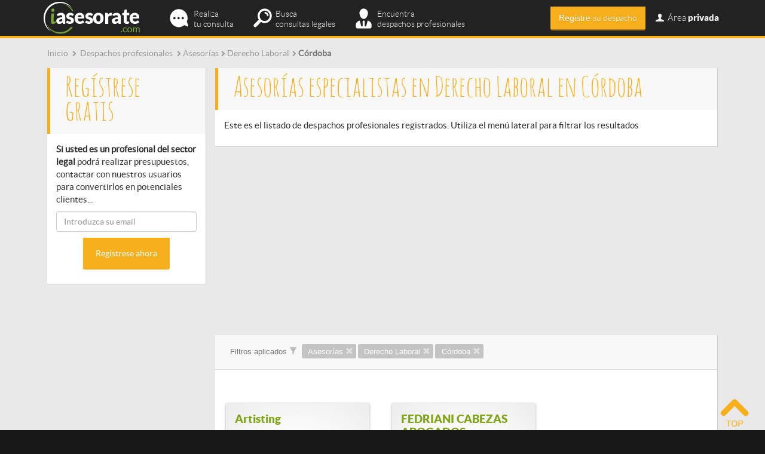

--- FILE ---
content_type: text/html; charset=utf-8
request_url: https://www.iasesorate.com/despachos-profesionales/asesores_derecho-laboral_cordoba
body_size: 11736
content:
<!doctype html>
<html lang="es-es">
<head>
  <meta http-equiv="Content-Type" content="text/html; charset=utf-8" />
  <meta name="msvalidate.01" content="2BEEED2317BDD1CCA02296A62D5D5ED7" />
  <title>Asesorías especialistas en Derecho Laboral en Córdoba</title>
  <meta name="description" content="Asesorías especialistas en Derecho Laboral en Córdoba. En iasesorate.com encontrarás los mejores despachos profesionales y profesionales independientes">
  <meta name="keywords" content="despachos profesionales, abogado online, Asesorías, Derecho Laboral, Córdoba">
  <meta name="viewport" content="initial-scale=1.0, user-scalable=no" />
  <meta name="robots" content="index,follow" />  <meta name='geo.country' content="es" />
  <meta name="dc.language" CONTENT="es" />
  <link rel="shortcut icon" href="/favicon.ico" type="image/x-icon" />
  <link rel="canonical" href="http://www.iasesorate.com/despachos-profesionales/asesores_derecho-laboral_cordoba" />  <link rel="alternate" hreflang="es-ES" />
  

  <!-- CSS -->
  <!--
  <link type="text/css" href="/media/css/bootstrap.min.css" rel="stylesheet" media="screen" />
  <link type="text/css" href="/media/css/iasesorate.css" rel="stylesheet" media="screen" />
  <link type="text/css" href="/media/css/validationEngine.jquery.css" rel="stylesheet" media="screen" />
  <link type="text/css" href="/media/css/tooltipster.css" rel="stylesheet" media="screen" />
   
  <link type="text/css" href="/media/css/fontello.css" rel="stylesheet" media="screen" />
  <link type="text/css" href="/media/css/animation.css" rel="stylesheet" media="screen" />
  
  <link type="text/css" href="/media/css/fractionslider.css" rel="stylesheet" media="screen" />
              
  -->
  <link type="text/css" href="/media/css/all.min.css" rel="stylesheet" media="screen" />
  
  <!-- jQuery basics -->
  <script src="https://ajax.googleapis.com/ajax/libs/jquery/1.11.0/jquery.min.js"></script>            
  <script type="text/javascript" src="/media/js/bootstrap.min.js"></script>
 
  <script type="text/javascript" src="/media/js/jquery.twitter-typeahead.js"></script>
     
  <!-- jQuery graphic enhancement -->            
  <script type="text/javascript" src="/media/js/jquery.tooltipster.min.js"></script>
  
  <script type="text/javascript" src="/media/js/jquery.stickymojo.js"></script>
  <script type="text/javascript" src="/media/js/jquery.match-height.js"></script>
  <script type="text/javascript" src="/media/js/jquery.animate-color.js"></script>
    
  <!-- jQuery sliders -->
  <script type="text/javascript" src="/media/js/jquery.fractionslider.min.js"></script>
      
              
  <!-- jQuery validation -->
  <script type="text/javascript" src="/media/js/jquery.validationEngine.js"></script>
 
  <script type="text/javascript" src="/media/js/languages/jquery.validationEngine-es.js"></script>
 
  
  <script>
      $("document").ready(function(){
          <!-- Validation -->
          $(".validable").validationEngine({scroll: false, focusFirstField: true, scrollOffset: 100,autoPositionUpdate: true,validationEventTrigger: 'lostfocus'});
		  <!-- Tooltip -->
		  $('.iat_tooltip').tooltipster({
			  position: 'bottom-left',
			  touchDevices: false,
			  animation: 'fade',
			  delay: 200,			  
			  offsetY: 0,
			  offsetX: 5,
			  contentAsHTML: true,
			  arrow: false,
		  });
		  
		  $('.login-toggle').click(function(){
		  	$('#login_container').toggleClass('hidden');
		  });
		  
		  $('.navbar-toggle').click(function(){
			$('#login_container').addClass('hidden'); 
		  });
		  
		  // Sameheight
		  $('.sameheight').matchHeight({
			  byRow: false,
			  property: 'height',
			  target: null,
			  remove: false
		  });
		 	
		  setTimeout(function(){
			  $('.icon-email').removeClass('blink_me');
			},6000);		  
                    
                    // Abrir modal de compra						
                    $('.mi-tarifa').click(function(e){
			e.preventDefault();
                        var action = $(this).attr('action');		 
			var tarifa_id = $(this).attr('id');			 
			var myurl = "/suscripciones/contratar?tarifa=" + tarifa_id + "&action=" + action;	
			$.get(myurl, function(data) {
                            if(data == "registro"){
                                window.location.href = "/registro";
                            } else if(data == "tarifas"){
                                window.location.href = "/suscripciones";  
                            } else {
                                                                window.location.href = "/suscripciones/compraNo";
                                                            }
                            return;
			});
			return;				
                    });
                  
		  
		  	
      });
	  
  </script>           
 
  <script>
   (function(i,s,o,g,r,a,m){i['GoogleAnalyticsObject']=r;i[r]=i[r]||function(){
   (i[r].q=i[r].q||[]).push(arguments)},i[r].l=1*new Date();a=s.createElement(o),
   m=s.getElementsByTagName(o)[0];a.async=1;a.src=g;m.parentNode.insertBefore(a,m)
   })(window,document,'script','//www.google-analytics.com/analytics.js','ga');
  
   ga('create', 'UA-36810611-1', 'auto');
   ga('require', 'displayfeatures');
   ga('send', 'pageview');  
  </script>

    <!-- Start Alexa Certify Javascript -->
    <script type="text/javascript">
    _atrk_opts = { atrk_acct:"TKz9l1awEti24B", domain:"iasesorate.com",dynamic: true};
    (function() { var as = document.createElement('script'); as.type = 'text/javascript'; as.async = true; as.src = "https://d31qbv1cthcecs.cloudfront.net/atrk.js"; var s = document.getElementsByTagName('script')[0];s.parentNode.insertBefore(as, s); })();
    </script>
    <noscript><img src="https://d5nxst8fruw4z.cloudfront.net/atrk.gif?account=TKz9l1awEti24B" style="display:none" height="1" width="1" alt="" /></noscript>
    <!-- End Alexa Certify Javascript --> 
            
</head>
<body itemscope itemtype="http://schema.org/WebPage">
<div id="iat-wrapper">
<div class="container"><div class="col-md-12 ticker">
    <div class="content no-padding-left">
        
			<div class='breadcrumbs' itemprop='breadcrumb'>
			<ul>
				<li itemscope itemtype='http://data-vocabulary.org/Breadcrumb'>
					<a href='/' title='Consultas legales online a despachos profesionales | iasesorate.com' itemprop='url'>
						<span itemprop='title'>Inicio</span>
					</a>
				</li>				
				<li itemscope itemtype='http://data-vocabulary.org/Breadcrumb'>
					<span class='icon-right-open small-icon'></span><a href='/despachos-profesionales' title='Despachos profesionales | iasesorate.com' itemprop='url'>
					<span itemprop='title' class=''>Despachos profesionales</span></a>
				</li><li itemscope itemtype='http://data-vocabulary.org/Breadcrumb'><span class='icon-right-open small-icon'></span><a href='/despachos-profesionales/asesores' title='Asesorías' itemprop='url'><span itemprop='title'>Asesorías</span></a></li><li itemscope itemtype='http://data-vocabulary.org/Breadcrumb'><span class='icon-right-open small-icon'></span><a href='/despachos-profesionales/asesores_derecho-laboral' title='Asesorías especialistas en Derecho Laboral' itemprop='url'><span itemprop='title'>Derecho Laboral</span></a></li><li itemscope itemtype='http://data-vocabulary.org/Breadcrumb'><span class='icon-right-open small-icon'></span><span itemprop='title' class='last-breadcrumb'>Córdoba</span></li>
			</ul>
			</div>    </div>
</div>

<div class="col-md-12" id="directorio-profesionales">
    <div class="col-md-9 pull-right">
	<div id="despachos-destacados-wrapper">
                </div>
      
        <div class="col-md-12 block">
            <div class="title_directorio title_directorio_profesionales"><h1 id="titulo-pagina">Asesorías especialistas en Derecho Laboral en Córdoba</h1></div>
            <p class="content">Este es el listado de despachos profesionales registrados. Utiliza el menú lateral para filtrar los resultados</p>
        </div>
      
        <div class='col-md-12'><div class='adsense-ad text-center bottom-padding' style=''><script async src="//pagead2.googlesyndication.com/pagead/js/adsbygoogle.js"></script>
<!-- iat_responsive_sidebar -->
<ins class="adsbygoogle"
     style="display:block"
     data-ad-client="ca-pub-8862037068307288"
     data-ad-slot="1675091458"
     data-ad-format="auto"></ins>
<script>
(adsbygoogle = window.adsbygoogle || []).push({});
</script></div></div><div class='clear'></div>	       
        <div class="col-md-12 block">
            <div class="title_filtros " id="filtros-container">
                <span class="filtro-label filtro-label-title" >Filtros aplicados <span class="glyphicon glyphicon-filter"></span></span>
                                <span class="filtro-label filtro-label-profesionales">Asesorías <span class="glyphicon glyphicon-remove" data-rel="asesores" data-type="tipo"></span></span>
                                <span class="filtro-label filtro-label-profesionales">Derecho Laboral <span class="glyphicon glyphicon-remove" data-rel="derecho-laboral" data-type="tema"></span></span>
                                <span class="filtro-label filtro-label-profesionales">Córdoba <span class="glyphicon glyphicon-remove" data-rel="cordoba" data-type="zona"></span></span>
                                
            </div>
            <div class="clear"></div>              
            <div class="relative despachos-list">
                <div id="loader_consultas" class="hidden"></div>              
                <div class="col-md-12 content">
                                            <div class="col-md-7 bottom-space" id="pagination-top">
                        <div class="paginate-wrapper"><div class="paginate"><ul></ul></div><div class="clear"></div></div>                        </div> 
                        <div class="col-md-5">
                            <!--                  
                            -->
                        </div>			 
                        <input type="text" id="selectedorden" name="selectedorden" class="form-control hidden" value="respuestas.total_respuestas"/>
                     
                    <div class="clear"></div>
              
                                    
                </div>                  
	  
                <div id="despachosSeleccionados">
                    

<!-- Resultados -->
<div class="profesional-grid content relative pointer">			  			  
			  <div class="proBox effect8" onclick="location.href='/artisting'">
			  		
				  	<div class="proBox-header col-md-12">
						<div class="content proBox-title "><span>Artisting</span></div>						
					</div>
					
					<div class="proBox-main col-md-12 content">

						<div class="col-md-6">
							<div class="proBox-info-container">
								<div class="col-md-12 proBox-info pointer iat_tooltip" title="<ul class='despacho-destacado-list'><li>Ángela  Carmona Torres</li></ul>">
									<div class="col-md-4"><span class="despacho-destacado-icon icon-group" ></span></div>
									<div class="col-md-5">
										<div class="arrow_box">1</div>
									</div>
								</div>
								<div class="clear"></div>
								<div class="col-md-12 proBox-info pointer iat_tooltip" title="<p>Especialistas en...</p><p>Derecho Laboral, Derecho Fiscal, Derecho Contable, Derecho Administrativo</p>">
									<div class="col-md-4"><span class="despacho-destacado-icon icon-tasks" ></span></div>
									<div class="col-md-5">
										<div class="arrow_box">4</div>
									</div>
								</div>
								<div class="clear"></div>
							</div>
						</div>
						<div class="proBox-logo col-md-6">
							<img src="/media/clientes/artisting.jpg" alt="Artisting" title="Artisting" /> 
						</div>
						<div class="clear"></div>
											
					</div>
					
					<div class="col-md-12 content proBox-address">
						<div class=""> av. tenor pedro lavirgen, s/n, oficina 5, cade <br />14011 Córdoba <br />(CÓRDOBA)</div>
					</div>
					
					<!-- <div class="col-md-12 content proBox-types"><div class="clear"></div></div>--><div class="clear"></div>	  		
			 </div>					
			 </div><div class="profesional-grid content relative pointer">			  			  
			  <div class="proBox effect8" onclick="location.href='/fedriani-cabezas-abogados'">
			  		
				  	<div class="proBox-header col-md-12">
						<div class="content proBox-title "><span>FEDRIANI CABEZAS ABOGADOS</span></div>						
					</div>
					
					<div class="proBox-main col-md-12 content">

						<div class="col-md-6">
							<div class="proBox-info-container">
								<div class="col-md-12 proBox-info pointer iat_tooltip" title="<ul class='despacho-destacado-list'><li>FRANCISCO FEDRIANI HERRERA</li></ul>">
									<div class="col-md-4"><span class="despacho-destacado-icon icon-group" ></span></div>
									<div class="col-md-5">
										<div class="arrow_box">1</div>
									</div>
								</div>
								<div class="clear"></div>
								<div class="col-md-12 proBox-info pointer iat_tooltip" title="<p>Especialistas en...</p><p>Derecho Mercantil, Derecho Laboral</p>">
									<div class="col-md-4"><span class="despacho-destacado-icon icon-tasks" ></span></div>
									<div class="col-md-5">
										<div class="arrow_box">2</div>
									</div>
								</div>
								<div class="clear"></div>
							</div>
						</div>
						<div class="proBox-logo col-md-6">
							<img src="/media/clientes/no-logo.jpg" alt="FEDRIANI CABEZAS ABOGADOS" title="FEDRIANI CABEZAS ABOGADOS" /> 
						</div>
						<div class="clear"></div>
											
					</div>
					
					<div class="col-md-12 content proBox-address">
						<div class="">Cl. alhaken ii 10, 3º3 <br />14008 Cordoba <br />(CÓRDOBA)</div>
					</div>
					
					<!-- <div class="col-md-12 content proBox-types"><div class="clear"></div></div>--><div class="clear"></div>	  		
			 </div>					
			 </div><div class="clear"></div>

            <div class="title_separator"></div>
        <div class="title_common_latothin latobold">Otros especialistas en Derecho Laboral en Córdoba</div>
        <div class="profesional-grid content relative pointer">			  			  
			  <div class="proBox effect8" onclick="location.href='/fedriani-cabezas-abogados'">
			  		
				  	<div class="proBox-header col-md-12">
						<div class="content proBox-title "><span>FEDRIANI CABEZAS ABOGADOS</span></div>						
					</div>
					
					<div class="proBox-main col-md-12 content">

						<div class="col-md-6">
							<div class="proBox-info-container">
								<div class="col-md-12 proBox-info pointer iat_tooltip" title="<ul class='despacho-destacado-list'><li>FRANCISCO FEDRIANI HERRERA</li></ul>">
									<div class="col-md-4"><span class="despacho-destacado-icon icon-group" ></span></div>
									<div class="col-md-5">
										<div class="arrow_box">1</div>
									</div>
								</div>
								<div class="clear"></div>
								<div class="col-md-12 proBox-info pointer iat_tooltip" title="<p>Especialistas en...</p><p>Derecho Mercantil, Derecho Laboral</p>">
									<div class="col-md-4"><span class="despacho-destacado-icon icon-tasks" ></span></div>
									<div class="col-md-5">
										<div class="arrow_box">2</div>
									</div>
								</div>
								<div class="clear"></div>
							</div>
						</div>
						<div class="proBox-logo col-md-6">
							<img src="/media/clientes/no-logo.jpg" alt="FEDRIANI CABEZAS ABOGADOS" title="FEDRIANI CABEZAS ABOGADOS" /> 
						</div>
						<div class="clear"></div>
											
					</div>
					
					<div class="col-md-12 content proBox-address">
						<div class="">Cl. alhaken ii 10, 3º3 <br />14008 Cordoba <br />(CÓRDOBA)</div>
					</div>
					
					<!-- <div class="col-md-12 content proBox-types"><div class="clear"></div></div>--><div class="clear"></div>	  		
			 </div>					
			 </div>        <div class="clear"></div>
        
                    <div class="title_separator"></div>
            <div class="title_common_latothin latobold">Asesorías especialistas en Derecho Laboral en provincias cercanas a Córdoba</div>
            <div class="profesional-grid content relative pointer">			  			  
			  <div class="proBox effect8" onclick="location.href='/paneque-asesores-consultores'">
			  		
				  	<div class="proBox-header col-md-12">
						<div class="content proBox-title "><span>Paneque Asesores & Consultores</span></div>						
					</div>
					
					<div class="proBox-main col-md-12 content">

						<div class="col-md-6">
							<div class="proBox-info-container">
								<div class="col-md-12 proBox-info pointer iat_tooltip" title="<ul class='despacho-destacado-list'><li>Manuel Paneque Molina</li></ul>">
									<div class="col-md-4"><span class="despacho-destacado-icon icon-group" ></span></div>
									<div class="col-md-5">
										<div class="arrow_box">1</div>
									</div>
								</div>
								<div class="clear"></div>
								<div class="col-md-12 proBox-info pointer iat_tooltip" title="<p>Especialistas en...</p><p>Derecho Laboral</p>">
									<div class="col-md-4"><span class="despacho-destacado-icon icon-tasks" ></span></div>
									<div class="col-md-5">
										<div class="arrow_box">1</div>
									</div>
								</div>
								<div class="clear"></div>
							</div>
						</div>
						<div class="proBox-logo col-md-6">
							<img src="/media/clientes/paneque-asesores-consultores.jpg" alt="Paneque Asesores & Consultores" title="Paneque Asesores & Consultores" /> 
						</div>
						<div class="clear"></div>
											
					</div>
					
					<div class="col-md-12 content proBox-address">
						<div class="">C/ pirandello, 6, 3ª planta, oficina 2 <br />29010 Málaga <br />(MÁLAGA)</div>
					</div>
					
					<!-- <div class="col-md-12 content proBox-types"><div class="clear"></div></div>--><div class="clear"></div>	  		
			 </div>					
			 </div><div class="profesional-grid content relative pointer">			  			  
			  <div class="proBox effect8" onclick="location.href='/eurogestion-2002'">
			  		
				  	<div class="proBox-header col-md-12">
						<div class="content proBox-title "><span>EUROGESTION 2002</span></div>						
					</div>
					
					<div class="proBox-main col-md-12 content">

						<div class="col-md-6">
							<div class="proBox-info-container">
								<div class="col-md-12 proBox-info pointer iat_tooltip" title="<ul class='despacho-destacado-list'><li>MARIA DEL CARMEN MARQUEZ SANCHEZ</li></ul>">
									<div class="col-md-4"><span class="despacho-destacado-icon icon-group" ></span></div>
									<div class="col-md-5">
										<div class="arrow_box">1</div>
									</div>
								</div>
								<div class="clear"></div>
								<div class="col-md-12 proBox-info pointer iat_tooltip" title="<p>Especialistas en...</p><p>Derecho Laboral, Derecho Fiscal</p>">
									<div class="col-md-4"><span class="despacho-destacado-icon icon-tasks" ></span></div>
									<div class="col-md-5">
										<div class="arrow_box">2</div>
									</div>
								</div>
								<div class="clear"></div>
							</div>
						</div>
						<div class="proBox-logo col-md-6">
							<img src="/media/clientes/no-logo.jpg" alt="EUROGESTION 2002" title="EUROGESTION 2002" /> 
						</div>
						<div class="clear"></div>
											
					</div>
					
					<div class="col-md-12 content proBox-address">
						<div class="">Avd. juan carlos i nº 13 1ºd estepona (mÁlaga) <br />29680 Estepona <br />(MÁLAGA)</div>
					</div>
					
					<!-- <div class="col-md-12 content proBox-types"><div class="clear"></div></div>--><div class="clear"></div>	  		
			 </div>					
			 </div><div class="profesional-grid content relative pointer">			  			  
			  <div class="proBox effect8" onclick="location.href='/mbo-abogados'">
			  		
				  	<div class="proBox-header col-md-12">
						<div class="content proBox-title "><span>MBO ABOGADOS</span></div>						
					</div>
					
					<div class="proBox-main col-md-12 content">

						<div class="col-md-6">
							<div class="proBox-info-container">
								<div class="col-md-12 proBox-info pointer iat_tooltip" title="<ul class='despacho-destacado-list'><li>MONTSERRAT  BERMUDEZ ORTIZ</li></ul>">
									<div class="col-md-4"><span class="despacho-destacado-icon icon-group" ></span></div>
									<div class="col-md-5">
										<div class="arrow_box">1</div>
									</div>
								</div>
								<div class="clear"></div>
								<div class="col-md-12 proBox-info pointer iat_tooltip" title="<p>Especialistas en...</p><p>Derecho Laboral</p>">
									<div class="col-md-4"><span class="despacho-destacado-icon icon-tasks" ></span></div>
									<div class="col-md-5">
										<div class="arrow_box">1</div>
									</div>
								</div>
								<div class="clear"></div>
							</div>
						</div>
						<div class="proBox-logo col-md-6">
							<img src="/media/clientes/mbo-abogados.jpg" alt="MBO ABOGADOS" title="MBO ABOGADOS" /> 
						</div>
						<div class="clear"></div>
											
					</div>
					
					<div class="col-md-12 content proBox-address">
						<div class="">Andres segovia, 19 <br />18640 Padul <br />(GRANADA)</div>
					</div>
					
					<!-- <div class="col-md-12 content proBox-types"><div class="clear"></div></div>--><div class="clear"></div>	  		
			 </div>					
			 </div><div class="profesional-grid content relative pointer">			  			  
			  <div class="proBox effect8" onclick="location.href='/gea-vazquez-asesores'">
			  		
				  	<div class="proBox-header col-md-12">
						<div class="content proBox-title "><span>GEA VAZQUEZ ASESORES</span></div>						
					</div>
					
					<div class="proBox-main col-md-12 content">

						<div class="col-md-6">
							<div class="proBox-info-container">
								<div class="col-md-12 proBox-info pointer iat_tooltip" title="<ul class='despacho-destacado-list'><li>JESUS GEA CAMARA</li></ul>">
									<div class="col-md-4"><span class="despacho-destacado-icon icon-group" ></span></div>
									<div class="col-md-5">
										<div class="arrow_box">1</div>
									</div>
								</div>
								<div class="clear"></div>
								<div class="col-md-12 proBox-info pointer iat_tooltip" title="<p>Especialistas en...</p><p>Derecho Laboral, Derecho Fiscal</p>">
									<div class="col-md-4"><span class="despacho-destacado-icon icon-tasks" ></span></div>
									<div class="col-md-5">
										<div class="arrow_box">2</div>
									</div>
								</div>
								<div class="clear"></div>
							</div>
						</div>
						<div class="proBox-logo col-md-6">
							<img src="/media/clientes/no-logo.jpg" alt="GEA VAZQUEZ ASESORES" title="GEA VAZQUEZ ASESORES" /> 
						</div>
						<div class="clear"></div>
											
					</div>
					
					<div class="col-md-12 content proBox-address">
						<div class="">Don cristian 48, 3b <br />29007 Malaga <br />(MÁLAGA)</div>
					</div>
					
					<!-- <div class="col-md-12 content proBox-types"><div class="clear"></div></div>--><div class="clear"></div>	  		
			 </div>					
			 </div><div class="profesional-grid content relative pointer">			  			  
			  <div class="proBox effect8" onclick="location.href='/jose-manuel-pinero-fernandez'">
			  		
				  	<div class="proBox-header col-md-12">
						<div class="content proBox-title "><span>José Manuel Piñero Fernández</span></div>						
					</div>
					
					<div class="proBox-main col-md-12 content">

						<div class="col-md-6">
							<div class="proBox-info-container">
								<div class="col-md-12 proBox-info pointer iat_tooltip" title="<ul class='despacho-destacado-list'><li>José Manuel Piñero Fernández</li></ul>">
									<div class="col-md-4"><span class="despacho-destacado-icon icon-group" ></span></div>
									<div class="col-md-5">
										<div class="arrow_box">1</div>
									</div>
								</div>
								<div class="clear"></div>
								<div class="col-md-12 proBox-info pointer iat_tooltip" title="<p>Especialistas en...</p><p>Derecho Procesal, Derecho Penal, Derecho Laboral, Derecho Civil</p>">
									<div class="col-md-4"><span class="despacho-destacado-icon icon-tasks" ></span></div>
									<div class="col-md-5">
										<div class="arrow_box">4</div>
									</div>
								</div>
								<div class="clear"></div>
							</div>
						</div>
						<div class="proBox-logo col-md-6">
							<img src="/media/clientes/no-logo.jpg" alt="José Manuel Piñero Fernández" title="José Manuel Piñero Fernández" /> 
						</div>
						<div class="clear"></div>
											
					</div>
					
					<div class="col-md-12 content proBox-address">
						<div class="">C/.prim, 20 <br />41410 Carmona <br />(SEVILLA)</div>
					</div>
					
					<!-- <div class="col-md-12 content proBox-types"><div class="clear"></div></div>--><div class="clear"></div>	  		
			 </div>					
			 </div><div class="profesional-grid content relative pointer">			  			  
			  <div class="proBox effect8" onclick="location.href='/macarena-perez-ocana'">
			  		
				  	<div class="proBox-header col-md-12">
						<div class="content proBox-title "><span>Macarena Pérez Ocaña</span></div>						
					</div>
					
					<div class="proBox-main col-md-12 content">

						<div class="col-md-6">
							<div class="proBox-info-container">
								<div class="col-md-12 proBox-info pointer iat_tooltip" title="<ul class='despacho-destacado-list'><li>Macarena Pérez Ocaña</li></ul>">
									<div class="col-md-4"><span class="despacho-destacado-icon icon-group" ></span></div>
									<div class="col-md-5">
										<div class="arrow_box">1</div>
									</div>
								</div>
								<div class="clear"></div>
								<div class="col-md-12 proBox-info pointer iat_tooltip" title="<p>Especialistas en...</p><p>Derecho Procesal, Derecho Laboral</p>">
									<div class="col-md-4"><span class="despacho-destacado-icon icon-tasks" ></span></div>
									<div class="col-md-5">
										<div class="arrow_box">2</div>
									</div>
								</div>
								<div class="clear"></div>
							</div>
						</div>
						<div class="proBox-logo col-md-6">
							<img src="/media/clientes/macarena-perez-ocana.jpg" alt="Macarena Pérez Ocaña" title="Macarena Pérez Ocaña" /> 
						</div>
						<div class="clear"></div>
											
					</div>
					
					<div class="col-md-12 content proBox-address">
						<div class="">Urbanización villa estoril, bloque 1-7º a <br />11203 Algeciras (cádiz) <br />(CÁDIZ)</div>
					</div>
					
					<!-- <div class="col-md-12 content proBox-types"><div class="clear"></div></div>--><div class="clear"></div>	  		
			 </div>					
			 </div><div class="profesional-grid content relative pointer">			  			  
			  <div class="proBox effect8" onclick="location.href='/asesoria-online-grg'">
			  		
				  	<div class="proBox-header col-md-12">
						<div class="content proBox-title "><span>ASESORÍA ONLINE GRG</span></div>						
					</div>
					
					<div class="proBox-main col-md-12 content">

						<div class="col-md-6">
							<div class="proBox-info-container">
								<div class="col-md-12 proBox-info pointer iat_tooltip" title="<ul class='despacho-destacado-list'><li>EDUARD GONZALEZ SANCHEZ</li></ul>">
									<div class="col-md-4"><span class="despacho-destacado-icon icon-group" ></span></div>
									<div class="col-md-5">
										<div class="arrow_box">1</div>
									</div>
								</div>
								<div class="clear"></div>
								<div class="col-md-12 proBox-info pointer iat_tooltip" title="<p>Especialistas en...</p><p>Derecho Laboral</p>">
									<div class="col-md-4"><span class="despacho-destacado-icon icon-tasks" ></span></div>
									<div class="col-md-5">
										<div class="arrow_box">1</div>
									</div>
								</div>
								<div class="clear"></div>
							</div>
						</div>
						<div class="proBox-logo col-md-6">
							<img src="/media/clientes/no-logo.jpg" alt="ASESORÍA ONLINE GRG" title="ASESORÍA ONLINE GRG" /> 
						</div>
						<div class="clear"></div>
											
					</div>
					
					<div class="col-md-12 content proBox-address">
						<div class="">C/ jose antonio, 25 <br />06611 Zarza capilla <br />(BADAJOZ)</div>
					</div>
					
					<!-- <div class="col-md-12 content proBox-types"><div class="clear"></div></div>--><div class="clear"></div>	  		
			 </div>					
			 </div><div class="profesional-grid content relative pointer">			  			  
			  <div class="proBox effect8" onclick="location.href='/dmjusticiasocial'">
			  		
				  	<div class="proBox-header col-md-12">
						<div class="content proBox-title "><span>DMJusticiaSocial</span></div>						
					</div>
					
					<div class="proBox-main col-md-12 content">

						<div class="col-md-6">
							<div class="proBox-info-container">
								<div class="col-md-12 proBox-info pointer iat_tooltip" title="<ul class='despacho-destacado-list'><li>Manuel Díaz Fernández</li></ul>">
									<div class="col-md-4"><span class="despacho-destacado-icon icon-group" ></span></div>
									<div class="col-md-5">
										<div class="arrow_box">1</div>
									</div>
								</div>
								<div class="clear"></div>
								<div class="col-md-12 proBox-info pointer iat_tooltip" title="<p>Especialistas en...</p><p>Derecho Procesal, Derecho Laboral, Derecho Administrativo</p>">
									<div class="col-md-4"><span class="despacho-destacado-icon icon-tasks" ></span></div>
									<div class="col-md-5">
										<div class="arrow_box">3</div>
									</div>
								</div>
								<div class="clear"></div>
							</div>
						</div>
						<div class="proBox-logo col-md-6">
							<img src="/media/clientes/andevalo-consultores.jpg" alt="DMJusticiaSocial" title="DMJusticiaSocial" /> 
						</div>
						<div class="clear"></div>
											
					</div>
					
					<div class="col-md-12 content proBox-address">
						<div class="">Plaza la marian <br />29015 Málaga <br />(MÁLAGA)</div>
					</div>
					
					<!-- <div class="col-md-12 content proBox-types"><div class="clear"></div></div>--><div class="clear"></div>	  		
			 </div>					
			 </div><div class="profesional-grid content relative pointer">			  			  
			  <div class="proBox effect8" onclick="location.href='/segura-belmonte-asesores'">
			  		
				  	<div class="proBox-header col-md-12">
						<div class="content proBox-title "><span>Segura Belmonte Asesores</span></div>						
					</div>
					
					<div class="proBox-main col-md-12 content">

						<div class="col-md-6">
							<div class="proBox-info-container">
								<div class="col-md-12 proBox-info pointer iat_tooltip" title="<ul class='despacho-destacado-list'><li>Pablo  Segura Romero</li></ul>">
									<div class="col-md-4"><span class="despacho-destacado-icon icon-group" ></span></div>
									<div class="col-md-5">
										<div class="arrow_box">1</div>
									</div>
								</div>
								<div class="clear"></div>
								<div class="col-md-12 proBox-info pointer iat_tooltip" title="<p>Especialistas en...</p><p>Derecho Laboral, Derecho Fiscal</p>">
									<div class="col-md-4"><span class="despacho-destacado-icon icon-tasks" ></span></div>
									<div class="col-md-5">
										<div class="arrow_box">2</div>
									</div>
								</div>
								<div class="clear"></div>
							</div>
						</div>
						<div class="proBox-logo col-md-6">
							<img src="/media/clientes/segura-belmonte-asesores.jpg" alt="Segura Belmonte Asesores" title="Segura Belmonte Asesores" /> 
						</div>
						<div class="clear"></div>
											
					</div>
					
					<div class="col-md-12 content proBox-address">
						<div class="">Barriada juan xxiii, 713 <br />41006 Sevilla <br />(SEVILLA)</div>
					</div>
					
					<!-- <div class="col-md-12 content proBox-types"><div class="clear"></div></div>--><div class="clear"></div>	  		
			 </div>					
			 </div><div class="profesional-grid content relative pointer">			  			  
			  <div class="proBox effect8" onclick="location.href='/coellos-asociados-despacho-juridico-servicios-notariales-y-periciales'">
			  		
				  	<div class="proBox-header col-md-12">
						<div class="content proBox-title "><span>Coello'S & Asociados, Despacho...</span></div>						
					</div>
					
					<div class="proBox-main col-md-12 content">

						<div class="col-md-6">
							<div class="proBox-info-container">
								<div class="col-md-12 proBox-info pointer iat_tooltip" title="<ul class='despacho-destacado-list'><li>Licenciado Gabriel  Suárez Coello</li></ul>">
									<div class="col-md-4"><span class="despacho-destacado-icon icon-group" ></span></div>
									<div class="col-md-5">
										<div class="arrow_box">1</div>
									</div>
								</div>
								<div class="clear"></div>
								<div class="col-md-12 proBox-info pointer iat_tooltip" title="<p>Especialistas en...</p><p>Derecho Penal, Derecho Laboral</p>">
									<div class="col-md-4"><span class="despacho-destacado-icon icon-tasks" ></span></div>
									<div class="col-md-5">
										<div class="arrow_box">2</div>
									</div>
								</div>
								<div class="clear"></div>
							</div>
						</div>
						<div class="proBox-logo col-md-6">
							<img src="/media/clientes/no-logo.jpg" alt="Coello'S & Asociados, Despacho Jurídico, Servicios Notariales y Periciales" title="Coello'S & Asociados, Despacho Jurídico, Servicios Notariales y Periciales" /> 
						</div>
						<div class="clear"></div>
											
					</div>
					
					<div class="col-md-12 content proBox-address">
						<div class="">2a oriente sur #353, interio 2, planta baja <br />29160 Tuxtla gutiérrez <br />(MÁLAGA)</div>
					</div>
					
					<!-- <div class="col-md-12 content proBox-types"><div class="clear"></div></div>--><div class="clear"></div>	  		
			 </div>					
			 </div><div class="profesional-grid content relative pointer">			  			  
			  <div class="proBox effect8" onclick="location.href='/escobar-y-sanchez-abogados'">
			  		
				  	<div class="proBox-header col-md-12">
						<div class="content proBox-title "><span>Escobar y Sánchez Abogados</span></div>						
					</div>
					
					<div class="proBox-main col-md-12 content">

						<div class="col-md-6">
							<div class="proBox-info-container">
								<div class="col-md-12 proBox-info pointer iat_tooltip" title="<ul class='despacho-destacado-list'><li>José Antonio Escobar Alcobert</li></ul>">
									<div class="col-md-4"><span class="despacho-destacado-icon icon-group" ></span></div>
									<div class="col-md-5">
										<div class="arrow_box">1</div>
									</div>
								</div>
								<div class="clear"></div>
								<div class="col-md-12 proBox-info pointer iat_tooltip" title="<p>Especialistas en...</p><p>Derecho Laboral, Derecho Fiscal</p>">
									<div class="col-md-4"><span class="despacho-destacado-icon icon-tasks" ></span></div>
									<div class="col-md-5">
										<div class="arrow_box">2</div>
									</div>
								</div>
								<div class="clear"></div>
							</div>
						</div>
						<div class="proBox-logo col-md-6">
							<img src="/media/clientes/escobar-y-sanchez-abogados.jpg" alt="Escobar y Sánchez Abogados" title="Escobar y Sánchez Abogados" /> 
						</div>
						<div class="clear"></div>
											
					</div>
					
					<div class="col-md-12 content proBox-address">
						<div class="">C/ arquitectura 4, torre 10, planta 1, mód. 4 <br />41015 Sevilla <br />(SEVILLA)</div>
					</div>
					
					<!-- <div class="col-md-12 content proBox-types"><div class="clear"></div></div>--><div class="clear"></div>	  		
			 </div>					
			 </div><div class="profesional-grid content relative pointer">			  			  
			  <div class="proBox effect8" onclick="location.href='/asesoria-neo'">
			  		
				  	<div class="proBox-header col-md-12">
						<div class="content proBox-title "><span>ASESORÍA NEO</span></div>						
					</div>
					
					<div class="proBox-main col-md-12 content">

						<div class="col-md-6">
							<div class="proBox-info-container">
								<div class="col-md-12 proBox-info pointer iat_tooltip" title="<ul class='despacho-destacado-list'><li>Luis Manuel Ortiz Tello</li></ul>">
									<div class="col-md-4"><span class="despacho-destacado-icon icon-group" ></span></div>
									<div class="col-md-5">
										<div class="arrow_box">1</div>
									</div>
								</div>
								<div class="clear"></div>
								<div class="col-md-12 proBox-info pointer iat_tooltip" title="<p>Especialistas en...</p><p>Derecho Laboral</p>">
									<div class="col-md-4"><span class="despacho-destacado-icon icon-tasks" ></span></div>
									<div class="col-md-5">
										<div class="arrow_box">1</div>
									</div>
								</div>
								<div class="clear"></div>
							</div>
						</div>
						<div class="proBox-logo col-md-6">
							<img src="/media/clientes/asesoria-neo.jpg" alt="ASESORÍA NEO" title="ASESORÍA NEO" /> 
						</div>
						<div class="clear"></div>
											
					</div>
					
					<div class="col-md-12 content proBox-address">
						<div class="">Spengler, local 10 <br />29007 Málaga <br />(MÁLAGA)</div>
					</div>
					
					<!-- <div class="col-md-12 content proBox-types"><div class="clear"></div></div>--><div class="clear"></div>	  		
			 </div>					
			 </div>            <div class="clear"></div>  
                       
       

<script>	
function inicia_sameheight() {
		// Sameheight

		$('.proBox-address').matchHeight({
			  byRow: false,
			  property: 'height',
			  target: null,
			  remove: false
		});
		$('.proBox-types').matchHeight({
			  byRow: false,
			  property: 'height',
			  target: null,
			  remove: false
		});	
		$('.proBox-title').matchHeight({
			  byRow: false,
			  property: 'height',
			  target: null,
			  remove: false
		});	
		$('.profesional-grid').matchHeight({
			  byRow: false,
			  property: 'height',
			  target: null,
			  remove: false
		});						
}

	$(document).ready(function(){		
		
		inicia_sameheight();
		
		// Reload tooltips
		$('.iat_tooltip').tooltipster({
			  position: 'bottom-left',
			  touchDevices: false,
			  animation: 'fade',
			  delay: 200,			  
			  offsetY: 0,
			  offsetX: 5,
			  contentAsHTML: true,
			  arrow: false,
		});
		
		$('.ajax-loader').click(function(){
			$(this).hide();			
			$('.more-loader').removeClass('hidden');
			var next = $('.active-paginate-page').parent().next('li').children('a');						
			$('.paginate li a').removeClass('active').removeClass('active-paginate-page');			
			var url = "/profesionales/despachosSeleccionados?tipo=asesores&tema=derecho-laboral&zona=cordoba&criterio=&offset=12&orden=respuestas&url=/despachos-profesionales/asesores_derecho-laboral_cordoba";
			$.get(url, function( data ) {				
				$('.loader-wrapper').remove();
				$("#despachosSeleccionados").append('<div class="clear"></div><div class="directorio_separator"></div>').append(data);	
				// Change pagination
				var url = "/scripts/showPagination?current=2&last=1&url=/despachos-profesionales/asesores_derecho-laboral_cordoba";
				$.get(url, function( data ) {
					$('#pagination-bottom').html(data);
					$('#pagination-top').html(data);
										
				});				
				// Change URL DISABLED
				/*
				var page = window.location.search.split("=");
				var newpage = parseInt(page[1]) + 1;
				var newurl = window.location.pathname + "?page=" + newpage;				
				history.pushState('', 'iAsesorate: Consultas', newurl);
				// THIS EVENT MAKES SURE THAT THE BACK/FORWARD BUTTONS WORK AS WELL
				window.onpopstate = function(event) {
					//$("#loading").show();
					//console.log("pathname: "+location.pathname);
					//loadContent(location.pathname);
				};
				*/							
			});			
		})
		
	});
</script>
                    <!-- carga por ajax los despachos seleccionados -->
                </div>
                <div class="clear"></div>          
              
            </div> <!-- /relative -->
        
                    <div class="col-md-12 bottom-space content" id="pagination-bottom">      
                <div class="paginate-wrapper"><div class="paginate"><ul></ul></div><div class="clear"></div></div>	
            </div> 
            </div>  <!-- /block -->
       
</div> <!-- /col-md-9 -->
    
  <div class="col-md-3 pull-left right-padding">
     
          <div class="block" id="sidebar-listado-consultas">
		<div class="title_section title_section_profesionales profesionales">Regístrese gratis</div>
  <div class="content" id="sidebar-consulta">
  	<form action="/registro" method="post" class="validable" id="form_registro">
    <p><strong>Si usted es un profesional del sector legal</strong> podrá realizar presupuestos, contactar con nuestros usuarios para convertirlos en potenciales clientes...</p>
    <p><input type="text" class="form-control validate[required,custom[email]]" id="email-registro" name="email-registro" placeholder="Introduzca su email" /></p>
    <p class="text-center"><button type="submit" class="btn content btn-profesionales">Regístrese ahora</button></p>
    </form>    
	<div class="clear"></div>
    
 </div> <!-- /content -->      </div>
     
	 <div class='col-md-12'><div class='adsense-ad bottom-padding' style=''><script async src="//pagead2.googlesyndication.com/pagead/js/adsbygoogle.js"></script>
<!-- iat_responsive_sidebar -->
<ins class="adsbygoogle"
     style="display:block"
     data-ad-client="ca-pub-8862037068307288"
     data-ad-slot="1675091458"
     data-ad-format="auto"></ins>
<script>
(adsbygoogle = window.adsbygoogle || []).push({});
</script></div></div><div class='clear'></div>
     <div class="clear"></div>     
     
     <div class="block">	
        
        <div class="title_buscador title_buscador_profesionales">
            <div class="input-group">
                <input type="text" class="form-control" placeholder="Buscar por texto" id="submit-value"><span class="input-group-addon pointer"><span id="submit-search" class="glyphicon glyphicon-search"></span></span>
            </div>
        </div>
        
        <!-- TIPOS -->
        <div class="content no-padding-top">
            <div class="title_common_h1 profesionales">Tipo de experto</div>
                            <div class="pseudo-check pointer tipo-check " data-rel="abogados">
              	<span class="icon-check-empty grey"></span> <a href="/despachos-profesionales/abogados_derecho-laboral_cordoba">Abogados</a>
              </div>
                            <div class="pseudo-check pointer tipo-check active" data-rel="asesores">
              	<span class="icon-check-1 profesionales"></span> <a href="/despachos-profesionales/derecho-laboral_cordoba">Asesorías</a>
              </div>
                            <div class="pseudo-check pointer tipo-check " data-rel="consultores">
              	<span class="icon-check-empty grey"></span> <a href="/despachos-profesionales/consultores_derecho-laboral_cordoba">Consultores</a>
              </div>
                            <div class="pseudo-check pointer tipo-check " data-rel="gestores">
              	<span class="icon-check-empty grey"></span> <a href="/despachos-profesionales/gestores_derecho-laboral_cordoba">Gestorías</a>
              </div>
                            <div class="pseudo-check pointer tipo-check " data-rel="procuradores">
              	<span class="icon-check-empty grey"></span> <a href="/despachos-profesionales/procuradores_derecho-laboral_cordoba">Procuradores</a>
              </div>
                          <input type="text" id="tipo" name="tipo" class="form-control hidden" value="asesores"/>
       </div>
       <!-- /TIPOS -->
       
        <!-- TEMAS -->
        <div class="content no-padding-top">
            <div class="title_common_h1 profesionales">Áreas Legales</div>
                            <div class="pseudo-check pointer area-check " data-rel="derecho-administrativo">
              	<span class="icon-check-empty grey"></span> <a href="/despachos-profesionales/asesores_derecho-administrativo_cordoba">Derecho Administrativo</a>
              </div>
                            <div class="pseudo-check pointer area-check " data-rel="derecho-civil">
              	<span class="icon-check-empty grey"></span> <a href="/despachos-profesionales/asesores_derecho-civil_cordoba">Derecho Civil</a>
              </div>
                            <div class="pseudo-check pointer area-check " data-rel="derecho-contable">
              	<span class="icon-check-empty grey"></span> <a href="/despachos-profesionales/asesores_derecho-contable_cordoba">Derecho Contable</a>
              </div>
                            <div class="pseudo-check pointer area-check " data-rel="derecho-fiscal">
              	<span class="icon-check-empty grey"></span> <a href="/despachos-profesionales/asesores_derecho-fiscal_cordoba">Derecho Fiscal</a>
              </div>
                            <div class="pseudo-check pointer area-check " data-rel="derecho-internacional">
              	<span class="icon-check-empty grey"></span> <a href="/despachos-profesionales/asesores_derecho-internacional_cordoba">Derecho Internacional</a>
              </div>
                            <div class="pseudo-check pointer area-check active" data-rel="derecho-laboral">
              	<span class="icon-check-1 profesionales"></span> <a href="/despachos-profesionales/asesores_cordoba">Derecho Laboral</a>
              </div>
                            <div class="pseudo-check pointer area-check " data-rel="derecho-mercantil">
              	<span class="icon-check-empty grey"></span> <a href="/despachos-profesionales/asesores_derecho-mercantil_cordoba">Derecho Mercantil</a>
              </div>
                            <div class="pseudo-check pointer area-check " data-rel="derecho-penal">
              	<span class="icon-check-empty grey"></span> <a href="/despachos-profesionales/asesores_derecho-penal_cordoba">Derecho Penal</a>
              </div>
                            <div class="pseudo-check pointer area-check " data-rel="derecho-procesal">
              	<span class="icon-check-empty grey"></span> <a href="/despachos-profesionales/asesores_derecho-procesal_cordoba">Derecho Procesal</a>
              </div>
                          <input type="text" id="tema" name="tema" class="form-control hidden" value="derecho-laboral"/>
       </div>
       <!-- /TEMAS -->
                  
       <!-- ZONAS -->
       <div class="content no-padding-top" id="accordion">
            <div class="title_common_h1 profesionales">Zonas</div>          
                        <div data-toggle="collapse" data-parent="#accordion" href="#0" class="pointer">
              <span class="icon-angle-double-right profesionales"></span> Andalucía            </div>
            <div id="0" class="panel-collapse collapse filtro-provincias">
                                  <div class="pseudo-check pointer zona-check " data-rel="almeria">
                      <span class="icon-check-empty grey"></span> <a href="/despachos-profesionales/asesores_derecho-laboral_almeria">Almería</a>
                    </div>                   
                                        <div class="pseudo-check pointer zona-check " data-rel="cadiz">
                      <span class="icon-check-empty grey"></span> <a href="/despachos-profesionales/asesores_derecho-laboral_cadiz">Cádiz</a>
                    </div>                   
                                        <div class="pseudo-check pointer zona-check active" data-rel="cordoba">
                      <span class="icon-check-1 profesionales"></span> <a href="/despachos-profesionales/asesores_derecho-laboral">Córdoba</a>
                    </div>                   
                                        <div class="pseudo-check pointer zona-check " data-rel="granada">
                      <span class="icon-check-empty grey"></span> <a href="/despachos-profesionales/asesores_derecho-laboral_granada">Granada</a>
                    </div>                   
                                        <div class="pseudo-check pointer zona-check " data-rel="huelva">
                      <span class="icon-check-empty grey"></span> <a href="/despachos-profesionales/asesores_derecho-laboral_huelva">Huelva</a>
                    </div>                   
                                        <div class="pseudo-check pointer zona-check " data-rel="jaen">
                      <span class="icon-check-empty grey"></span> <a href="/despachos-profesionales/asesores_derecho-laboral_jaen">Jaén</a>
                    </div>                   
                                        <div class="pseudo-check pointer zona-check " data-rel="malaga">
                      <span class="icon-check-empty grey"></span> <a href="/despachos-profesionales/asesores_derecho-laboral_malaga">Málaga</a>
                    </div>                   
                                        <div class="pseudo-check pointer zona-check " data-rel="sevilla">
                      <span class="icon-check-empty grey"></span> <a href="/despachos-profesionales/asesores_derecho-laboral_sevilla">Sevilla</a>
                    </div>                   
                                
            </div>
                        <div data-toggle="collapse" data-parent="#accordion" href="#1" class="pointer">
              <span class="icon-angle-double-right profesionales"></span> Aragón            </div>
            <div id="1" class="panel-collapse collapse filtro-provincias">
                                  <div class="pseudo-check pointer zona-check " data-rel="huesca">
                      <span class="icon-check-empty grey"></span> <a href="/despachos-profesionales/asesores_derecho-laboral_huesca">Huesca</a>
                    </div>                   
                                        <div class="pseudo-check pointer zona-check " data-rel="teruel">
                      <span class="icon-check-empty grey"></span> <a href="/despachos-profesionales/asesores_derecho-laboral_teruel">Teruel</a>
                    </div>                   
                                        <div class="pseudo-check pointer zona-check " data-rel="zaragoza">
                      <span class="icon-check-empty grey"></span> <a href="/despachos-profesionales/asesores_derecho-laboral_zaragoza">Zaragoza</a>
                    </div>                   
                                
            </div>
                        <div data-toggle="collapse" data-parent="#accordion" href="#2" class="pointer">
              <span class="icon-angle-double-right profesionales"></span> Asturias            </div>
            <div id="2" class="panel-collapse collapse filtro-provincias">
                                  <div class="pseudo-check pointer zona-check " data-rel="asturias">
                      <span class="icon-check-empty grey"></span> <a href="/despachos-profesionales/asesores_derecho-laboral_asturias">Asturias</a>
                    </div>                   
                                
            </div>
                        <div data-toggle="collapse" data-parent="#accordion" href="#3" class="pointer">
              <span class="icon-angle-double-right profesionales"></span> Cantabria            </div>
            <div id="3" class="panel-collapse collapse filtro-provincias">
                                  <div class="pseudo-check pointer zona-check " data-rel="cantabria">
                      <span class="icon-check-empty grey"></span> <a href="/despachos-profesionales/asesores_derecho-laboral_cantabria">Cantabria</a>
                    </div>                   
                                
            </div>
                        <div data-toggle="collapse" data-parent="#accordion" href="#4" class="pointer">
              <span class="icon-angle-double-right profesionales"></span> Castilla y León            </div>
            <div id="4" class="panel-collapse collapse filtro-provincias">
                                  <div class="pseudo-check pointer zona-check " data-rel="avila">
                      <span class="icon-check-empty grey"></span> <a href="/despachos-profesionales/asesores_derecho-laboral_avila">Ávila</a>
                    </div>                   
                                        <div class="pseudo-check pointer zona-check " data-rel="burgos">
                      <span class="icon-check-empty grey"></span> <a href="/despachos-profesionales/asesores_derecho-laboral_burgos">Burgos</a>
                    </div>                   
                                        <div class="pseudo-check pointer zona-check " data-rel="leon">
                      <span class="icon-check-empty grey"></span> <a href="/despachos-profesionales/asesores_derecho-laboral_leon">León</a>
                    </div>                   
                                        <div class="pseudo-check pointer zona-check " data-rel="palencia">
                      <span class="icon-check-empty grey"></span> <a href="/despachos-profesionales/asesores_derecho-laboral_palencia">Palencia</a>
                    </div>                   
                                        <div class="pseudo-check pointer zona-check " data-rel="salamanca">
                      <span class="icon-check-empty grey"></span> <a href="/despachos-profesionales/asesores_derecho-laboral_salamanca">Salamanca</a>
                    </div>                   
                                        <div class="pseudo-check pointer zona-check " data-rel="segovia">
                      <span class="icon-check-empty grey"></span> <a href="/despachos-profesionales/asesores_derecho-laboral_segovia">Segovia</a>
                    </div>                   
                                        <div class="pseudo-check pointer zona-check " data-rel="soria">
                      <span class="icon-check-empty grey"></span> <a href="/despachos-profesionales/asesores_derecho-laboral_soria">Soria</a>
                    </div>                   
                                        <div class="pseudo-check pointer zona-check " data-rel="valladolid">
                      <span class="icon-check-empty grey"></span> <a href="/despachos-profesionales/asesores_derecho-laboral_valladolid">Valladolid</a>
                    </div>                   
                                        <div class="pseudo-check pointer zona-check " data-rel="zamora">
                      <span class="icon-check-empty grey"></span> <a href="/despachos-profesionales/asesores_derecho-laboral_zamora">Zamora</a>
                    </div>                   
                                
            </div>
                        <div data-toggle="collapse" data-parent="#accordion" href="#5" class="pointer">
              <span class="icon-angle-double-right profesionales"></span> Castilla-La Mancha            </div>
            <div id="5" class="panel-collapse collapse filtro-provincias">
                                  <div class="pseudo-check pointer zona-check " data-rel="albacete">
                      <span class="icon-check-empty grey"></span> <a href="/despachos-profesionales/asesores_derecho-laboral_albacete">Albacete</a>
                    </div>                   
                                        <div class="pseudo-check pointer zona-check " data-rel="ciudad-real">
                      <span class="icon-check-empty grey"></span> <a href="/despachos-profesionales/asesores_derecho-laboral_ciudad-real">Ciudad Real</a>
                    </div>                   
                                        <div class="pseudo-check pointer zona-check " data-rel="cuenca">
                      <span class="icon-check-empty grey"></span> <a href="/despachos-profesionales/asesores_derecho-laboral_cuenca">Cuenca</a>
                    </div>                   
                                        <div class="pseudo-check pointer zona-check " data-rel="guadalajara">
                      <span class="icon-check-empty grey"></span> <a href="/despachos-profesionales/asesores_derecho-laboral_guadalajara">Guadalajara</a>
                    </div>                   
                                        <div class="pseudo-check pointer zona-check " data-rel="toledo">
                      <span class="icon-check-empty grey"></span> <a href="/despachos-profesionales/asesores_derecho-laboral_toledo">Toledo</a>
                    </div>                   
                                
            </div>
                        <div data-toggle="collapse" data-parent="#accordion" href="#6" class="pointer">
              <span class="icon-angle-double-right profesionales"></span> Catalunya            </div>
            <div id="6" class="panel-collapse collapse filtro-provincias">
                                  <div class="pseudo-check pointer zona-check " data-rel="barcelona">
                      <span class="icon-check-empty grey"></span> <a href="/despachos-profesionales/asesores_derecho-laboral_barcelona">Barcelona</a>
                    </div>                   
                                        <div class="pseudo-check pointer zona-check " data-rel="girona">
                      <span class="icon-check-empty grey"></span> <a href="/despachos-profesionales/asesores_derecho-laboral_girona">Girona</a>
                    </div>                   
                                        <div class="pseudo-check pointer zona-check " data-rel="lleida">
                      <span class="icon-check-empty grey"></span> <a href="/despachos-profesionales/asesores_derecho-laboral_lleida">Lleida</a>
                    </div>                   
                                        <div class="pseudo-check pointer zona-check " data-rel="tarragona">
                      <span class="icon-check-empty grey"></span> <a href="/despachos-profesionales/asesores_derecho-laboral_tarragona">Tarragona</a>
                    </div>                   
                                
            </div>
                        <div data-toggle="collapse" data-parent="#accordion" href="#7" class="pointer">
              <span class="icon-angle-double-right profesionales"></span> Ceuta            </div>
            <div id="7" class="panel-collapse collapse filtro-provincias">
                                  <div class="pseudo-check pointer zona-check " data-rel="ceuta">
                      <span class="icon-check-empty grey"></span> <a href="/despachos-profesionales/asesores_derecho-laboral_ceuta">Ceuta</a>
                    </div>                   
                                
            </div>
                        <div data-toggle="collapse" data-parent="#accordion" href="#8" class="pointer">
              <span class="icon-angle-double-right profesionales"></span> Extremadura            </div>
            <div id="8" class="panel-collapse collapse filtro-provincias">
                                  <div class="pseudo-check pointer zona-check " data-rel="badajoz">
                      <span class="icon-check-empty grey"></span> <a href="/despachos-profesionales/asesores_derecho-laboral_badajoz">Badajoz</a>
                    </div>                   
                                        <div class="pseudo-check pointer zona-check " data-rel="caceres">
                      <span class="icon-check-empty grey"></span> <a href="/despachos-profesionales/asesores_derecho-laboral_caceres">Cáceres</a>
                    </div>                   
                                
            </div>
                        <div data-toggle="collapse" data-parent="#accordion" href="#9" class="pointer">
              <span class="icon-angle-double-right profesionales"></span> Galicia            </div>
            <div id="9" class="panel-collapse collapse filtro-provincias">
                                  <div class="pseudo-check pointer zona-check " data-rel="a-coruna">
                      <span class="icon-check-empty grey"></span> <a href="/despachos-profesionales/asesores_derecho-laboral_a-coruna">A Coruña</a>
                    </div>                   
                                        <div class="pseudo-check pointer zona-check " data-rel="lugo">
                      <span class="icon-check-empty grey"></span> <a href="/despachos-profesionales/asesores_derecho-laboral_lugo">Lugo</a>
                    </div>                   
                                        <div class="pseudo-check pointer zona-check " data-rel="ourense">
                      <span class="icon-check-empty grey"></span> <a href="/despachos-profesionales/asesores_derecho-laboral_ourense">Ourense</a>
                    </div>                   
                                        <div class="pseudo-check pointer zona-check " data-rel="pontevedra">
                      <span class="icon-check-empty grey"></span> <a href="/despachos-profesionales/asesores_derecho-laboral_pontevedra">Pontevedra</a>
                    </div>                   
                                
            </div>
                        <div data-toggle="collapse" data-parent="#accordion" href="#10" class="pointer">
              <span class="icon-angle-double-right profesionales"></span> Illes Balears            </div>
            <div id="10" class="panel-collapse collapse filtro-provincias">
                                  <div class="pseudo-check pointer zona-check " data-rel="illes-balears">
                      <span class="icon-check-empty grey"></span> <a href="/despachos-profesionales/asesores_derecho-laboral_illes-balears">Illes Balears</a>
                    </div>                   
                                
            </div>
                        <div data-toggle="collapse" data-parent="#accordion" href="#11" class="pointer">
              <span class="icon-angle-double-right profesionales"></span> Islas Canarias            </div>
            <div id="11" class="panel-collapse collapse filtro-provincias">
                                  <div class="pseudo-check pointer zona-check " data-rel="las-palmas">
                      <span class="icon-check-empty grey"></span> <a href="/despachos-profesionales/asesores_derecho-laboral_las-palmas">Las Palmas</a>
                    </div>                   
                                        <div class="pseudo-check pointer zona-check " data-rel="santa-cruz-de-tenerife">
                      <span class="icon-check-empty grey"></span> <a href="/despachos-profesionales/asesores_derecho-laboral_santa-cruz-de-tenerife">Santa Cruz de Tenerife</a>
                    </div>                   
                                
            </div>
                        <div data-toggle="collapse" data-parent="#accordion" href="#12" class="pointer">
              <span class="icon-angle-double-right profesionales"></span> La Rioja            </div>
            <div id="12" class="panel-collapse collapse filtro-provincias">
                                  <div class="pseudo-check pointer zona-check " data-rel="la-rioja">
                      <span class="icon-check-empty grey"></span> <a href="/despachos-profesionales/asesores_derecho-laboral_la-rioja">La Rioja</a>
                    </div>                   
                                
            </div>
                        <div data-toggle="collapse" data-parent="#accordion" href="#13" class="pointer">
              <span class="icon-angle-double-right profesionales"></span> Madrid            </div>
            <div id="13" class="panel-collapse collapse filtro-provincias">
                                  <div class="pseudo-check pointer zona-check " data-rel="madrid">
                      <span class="icon-check-empty grey"></span> <a href="/despachos-profesionales/asesores_derecho-laboral_madrid">Madrid</a>
                    </div>                   
                                
            </div>
                        <div data-toggle="collapse" data-parent="#accordion" href="#14" class="pointer">
              <span class="icon-angle-double-right profesionales"></span> Melilla            </div>
            <div id="14" class="panel-collapse collapse filtro-provincias">
                                  <div class="pseudo-check pointer zona-check " data-rel="melilla">
                      <span class="icon-check-empty grey"></span> <a href="/despachos-profesionales/asesores_derecho-laboral_melilla">Melilla</a>
                    </div>                   
                                
            </div>
                        <div data-toggle="collapse" data-parent="#accordion" href="#15" class="pointer">
              <span class="icon-angle-double-right profesionales"></span> Murcia            </div>
            <div id="15" class="panel-collapse collapse filtro-provincias">
                                  <div class="pseudo-check pointer zona-check " data-rel="murcia">
                      <span class="icon-check-empty grey"></span> <a href="/despachos-profesionales/asesores_derecho-laboral_murcia">Murcia</a>
                    </div>                   
                                
            </div>
                        <div data-toggle="collapse" data-parent="#accordion" href="#16" class="pointer">
              <span class="icon-angle-double-right profesionales"></span> Navarra            </div>
            <div id="16" class="panel-collapse collapse filtro-provincias">
                                  <div class="pseudo-check pointer zona-check " data-rel="navarra">
                      <span class="icon-check-empty grey"></span> <a href="/despachos-profesionales/asesores_derecho-laboral_navarra">Navarra</a>
                    </div>                   
                                
            </div>
                        <div data-toggle="collapse" data-parent="#accordion" href="#17" class="pointer">
              <span class="icon-angle-double-right profesionales"></span> País Valencià            </div>
            <div id="17" class="panel-collapse collapse filtro-provincias">
                                  <div class="pseudo-check pointer zona-check " data-rel="alicante">
                      <span class="icon-check-empty grey"></span> <a href="/despachos-profesionales/asesores_derecho-laboral_alicante">Alicante</a>
                    </div>                   
                                        <div class="pseudo-check pointer zona-check " data-rel="castello-de-la-plana">
                      <span class="icon-check-empty grey"></span> <a href="/despachos-profesionales/asesores_derecho-laboral_castello-de-la-plana">Castelló de la Plana</a>
                    </div>                   
                                        <div class="pseudo-check pointer zona-check " data-rel="valencia">
                      <span class="icon-check-empty grey"></span> <a href="/despachos-profesionales/asesores_derecho-laboral_valencia">Valencia</a>
                    </div>                   
                                
            </div>
                        <div data-toggle="collapse" data-parent="#accordion" href="#18" class="pointer">
              <span class="icon-angle-double-right profesionales"></span> País Vasco / Euskadi            </div>
            <div id="18" class="panel-collapse collapse filtro-provincias">
                                  <div class="pseudo-check pointer zona-check " data-rel="alava">
                      <span class="icon-check-empty grey"></span> <a href="/despachos-profesionales/asesores_derecho-laboral_alava">Álava</a>
                    </div>                   
                                        <div class="pseudo-check pointer zona-check " data-rel="guipuzcoa">
                      <span class="icon-check-empty grey"></span> <a href="/despachos-profesionales/asesores_derecho-laboral_guipuzcoa">Guipúzcoa</a>
                    </div>                   
                                        <div class="pseudo-check pointer zona-check " data-rel="vizcaya">
                      <span class="icon-check-empty grey"></span> <a href="/despachos-profesionales/asesores_derecho-laboral_vizcaya">Vizcaya</a>
                    </div>                   
                                
            </div>
                    <input type="text" id="zona" name="zona" class="form-control hidden" value="cordoba" />
        </div>
       <!-- /ZONAS -->            
        
       <div class="clear"></div> 
                 
    </div> <!-- /BLOCK -->
        
    <div class="block" id="sidebar-listado-consultas">
		<div class="title_section usuarios">¡Consulta!</div>
  <div class="content" id="sidebar-consulta">
  	<form action="/consultas-legales" method="post" id="form1">
    <p>En iasesorate.com encontrarás todas las respuestas de los mejores profesionales. </p>
    <p><textarea class="form-control" id="descripcion" name="descripcion" placeholder="Ej.: Hace dos semanas que me he separado de mi marido. Tenemos dos hijos en común..."></textarea></p>
    <p class="text-center"><button type="submit" class="btn content btn-usuarios">Realiza ahora tu consulta gratuita</button></p>
    </form>
    <p class="text-center">Recibe respuestas solo de de gestorías, asesorías y despachos de abogados.</p>
	<div class="clear"></div>
    
 </div> <!-- /content -->     </div>
        
  </div> <!-- /col-3 -->
  <div class="clear"></div>
</div> <!-- /col-12 -->     
<div id="toTop"><img src="/media/images/to-top-pro.png" title="Hacia arriba" alt="Hacia arriba" /></div>
<script>	

	$(document).ready(function(){
		
		// Cambiar franja header
		$('#header .navbar-default').css('border-bottom','4px solid #F7AF1C');		
		
		// Abrir acordeon seleccionado
					$('#0').addClass('in');
				
		function loadConsultas() {				
			$("#despachos-destacados-wrapper").addClass('hidden');
			$("#loader_consultas").removeClass('hidden');
			var tipo = $('#tipo').val();
			var tema = $('#tema').val();
			var zona = $('#zona').val();		
			var orden = $('#selectedorden').val();
			var criterio = $('#submit-value').val();		
			var url = "/profesionales/despachosSeleccionados?tipo=" + tipo + "&tema=" + tema + "&zona=" + zona + "&criterio=" + criterio + "&orden=" + orden + "&url=/despachos-profesionales/asesores_derecho-laboral_cordoba";
			$.get(url, function( data ) {				
				$("#despachosSeleccionados").html(data);
				$('.paginate-wrapper').addClass('hidden');
				$("#loader_consultas").addClass('hidden');						
			}); 
			
		}		
		
		function reloadpage(){
			// URL con TEMA y ZONA
			var parametros = new Array();
			var tipo = $('#tipo').val();
			var tema = $('#tema').val();
			var zona = $('#zona').val();			
			if(tipo) parametros.push(tipo);
			if(tema) parametros.push(tema);
			if(zona) parametros.push(zona);
			window.location = "/despachos-profesionales/" + parametros.join('_');
			
		}
		
		function addFiltro(filtro,type,empty){			
			var removable = "." + type;
			$(removable).remove();
			if(!empty) {
				var newItem = ' <span class="filtro-label ' + type +'">'+ filtro +' <span class="glyphicon glyphicon-remove"></span></span>';
				$('#filtros-container').append(newItem).removeClass('hidden');
			}
			// Si no hay filtros, oculta contenedor
			if(!$('.glyphicon-remove').length) $('#filtros-container').addClass('hidden');
		
		}	
		
		$('.tipo-check').click(function () {									
			if($(this).hasClass('active')) {
				// Vacia tema
				$('#tipo').val('');				
			} else {
				// Colocar tema				
				$('#tipo').val($(this).attr('data-rel'))				
			}
			// Recargar pagina
			reloadpage();			
	
		});
		
		$('.area-check').click(function () {									
			if($(this).hasClass('active')) {
				// Vacia tema
				$('#tema').val('');				
			} else {
				// Colocar tema				
				$('#tema').val($(this).attr('data-rel'))				
			}
			// Recargar pagina
			reloadpage();			
	
		});
		
		$('.zona-check').click(function () {
			if($(this).hasClass('active')) {											
				// Vacia tema
				$('#zona').val('');				
			} else {
				// Colocar tema				
				$('#zona').val($(this).attr('data-rel'))
			}
			// Recargar pagina
			reloadpage();	
	
		});
		
		$('body').on("click",".glyphicon-remove", function(){			
			
			if($(this).parent().hasClass('criterio')){
				// Si es un filtro de criterio
				$('#submit-value').val('');
				$(this).parent().remove();
				loadConsultas();				
			} else  {
				var value = $(this).attr('data-rel');			
				var type = $(this).attr('data-type');									
				if(type == "tema") { $('#tema').val(''); } 
				if(type == "zona") { $('#zona').val(''); }
				if(type == "tipo") { $('#tipo').val(''); }
				// Recargar pagina
				reloadpage();				
			}
		});
		
		$('.ordenacion-consulta').on("click", function(){
			$('#selectedorden').val($(this).attr('rel'))
			$('#ordenacion-seleccionada').html($(this).text());
			loadConsultas();			
		});
		
		$('#submit-search').click(function(){
			var criterio = $('#submit-value').val();
			var empty = true;
			if(criterio.replace(/ /g,'')) empty = false;
			var criterio = "Texto: " + criterio;
			addFiltro(criterio,'criterio',empty);
			$('#selectedorden').val('respuestas');			
			$('#ordenacion-seleccionada').html('Más respuestas');
			loadConsultas();
		});
		
		$('#submit-value').keypress(function( event ){
			if ( event.which == 13 ) { 
				var criterio = $('#submit-value').val();
				var empty = true;
				if(criterio.replace(/ /g,'')) empty = false;
				var criterio = "Texto: " + criterio;
				addFiltro(criterio,'criterio',empty);
				$('#selectedorden').val('respuestas');			
				$('#ordenacion-seleccionada').html('Más respuestas');		
				loadConsultas(); 
			}
		});
		
			
		<!-- TO TOP button -->
		$(function() {
			$(window).scroll(function() {
				if($(this).scrollTop() != 0) {
					$('#toTop').fadeIn();	
				} else {
					$('#toTop').fadeOut();
				}
			});
		 
			$('#toTop').click(function() {
				$('body,html').animate({scrollTop:0},800);
			});	
		});	
		
		
		
	});
</script>


         </div> <!-- /container -->
    <div class="clear"></div>
</div> <!-- /iat-wrapper -->

<div id="footer">

    <div id="featured">
        <div class="container">
                <div class='col-md-12'><div class='adsense-ad col-md-12 bottom-padding text-center' style=''><script async src="//pagead2.googlesyndication.com/pagead/js/adsbygoogle.js"></script>
<!-- iat_responsive_footer -->
<ins class="adsbygoogle"
     style="display:block"
     data-ad-client="ca-pub-8862037068307288"
     data-ad-slot="2288599853"
     data-ad-format="auto"></ins>
<script>
(adsbygoogle = window.adsbygoogle || []).push({});
</script></div></div><div class='clear'></div>        <div class="clear"></div>
        
	<!-- enlaces -->
	
        
                <div class="col-md-12 footer-enlaces">
        <h2 class="footer-title">Palabras clave en despachos profesionales</h2>
        <div class="content">
	        	            <div class="col-md-3"><a href='/despachos-profesionales/abogados_derecho-laboral' title='abogado laboral' >abogado laboral</a></div>
            	            <div class="col-md-3"><a href='/despachos-profesionales/abogados_barcelona' title='abogado online barcelona' >abogado online barcelona</a></div>
            	            <div class="col-md-3"><a href='/despachos-profesionales/abogados_valencia' title='abogado valencia' >abogado valencia</a></div>
            	            <div class="col-md-3"><a href='/despachos-profesionales/abogados_madrid' title='abogados madrid' >abogados madrid</a></div>
            	            <div class="col-md-3"><a href='/despachos-profesionales/asesores_derecho-laboral' title='asesoramiento laboral' >asesoramiento laboral</a></div>
            	            <div class="col-md-3"><a href='/despachos-profesionales/asesores_derecho-fiscal' title='asesores fiscales' >asesores fiscales</a></div>
            	            <div class="col-md-3"><a href='/despachos-profesionales/asesores_derecho-contable' title='asesoría contable' >asesoría contable</a></div>
            	            <div class="col-md-3"><a href='/despachos-profesionales/asesores_derecho-contable_madrid' title='asesoría contable madrid' >asesoría contable madrid</a></div>
            	            <div class="col-md-3"><a href='/despachos-profesionales/asesores_valencia' title='asesoría en valencia' >asesoría en valencia</a></div>
            	            <div class="col-md-3"><a href='/despachos-profesionales/asesores_derecho-fiscal_barcelona' title='asesoría fiscal barcelona' >asesoría fiscal barcelona</a></div>
            	            <div class="col-md-3"><a href='/despachos-profesionales/asesores_derecho-fiscal_madrid' title='asesoría fiscal madrid' >asesoría fiscal madrid</a></div>
            	            <div class="col-md-3"><a href='/despachos-profesionales/asesores_derecho-fiscal' title='asesoría fiscal online' >asesoría fiscal online</a></div>
            	            <div class="col-md-3"><a href='/despachos-profesionales/asesores_derecho-laboral' title='asesoría laboral online' >asesoría laboral online</a></div>
            	            <div class="col-md-3"><a href='/despachos-profesionales/asesores_derecho-laboral_madrid' title='asesoría laboral madrid' >asesoría laboral madrid</a></div>
            	            <div class="col-md-3"><a href='/despachos-profesionales/asesores_derecho-civil' title='asesoría legal online' >asesoría legal online</a></div>
            	            <div class="col-md-3"><a href='/despachos-profesionales/asesores_madrid' title='asesoría madrid' >asesoría madrid</a></div>
            	            <div class="col-md-3"><a href='/despachos-profesionales/asesores_sevilla' title='asesoría sevilla' >asesoría sevilla</a></div>
            	            <div class="col-md-3"><a href='/despachos-profesionales/' title='asesorias alicante' >asesorias alicante</a></div>
            	            <div class="col-md-3"><a href='/despachos-profesionales/asesores_derecho-contable' title='asesorias contables' >asesorias contables</a></div>
            	            <div class="col-md-3"><a href='/despachos-profesionales/asesores_malaga' title='asesorias en malaga' >asesorias en malaga</a></div>
            	            <div class="col-md-3"><a href='/despachos-profesionales/asesores_valencia' title='asesorias en valencia' >asesorias en valencia</a></div>
            	            <div class="col-md-3"><a href='/despachos-profesionales/gestores_barcelona' title='gestoria autónomos barcelona' >gestoria autónomos barcelona</a></div>
            	            <div class="col-md-3"><a href='/despachos-profesionales/gestores_madrid' title='gestoria autónomos madrid' >gestoria autónomos madrid</a></div>
            	            <div class="col-md-3"><a href='/despachos-profesionales/gestores_derecho-contable_barcelona' title='gestoria contable barcelona' >gestoria contable barcelona</a></div>
            	            <div class="col-md-3"><a href='/despachos-profesionales/gestores_derecho-contable_madrid' title='gestoria contable madrid' >gestoria contable madrid</a></div>
            	            <div class="col-md-3"><a href='/despachos-profesionales/gestores_madrid' title='gestoria madrid' >gestoria madrid</a></div>
            	            <div class="col-md-3"><a href='/despachos-profesionales/gestores_malaga' title='gestoria malaga' >gestoria malaga</a></div>
            	            <div class="col-md-3"><a href='/despachos-profesionales/gestores' title='gestoria online' >gestoria online</a></div>
            	            <div class="col-md-3"><a href='/despachos-profesionales/gestores_valencia' title='gestoria valencia' >gestoria valencia</a></div>
            	            <div class="col-md-3"><a href='/despachos-profesionales/abogados_alicante' title='abogados en alicante' >abogados en alicante</a></div>
            	            <div class="col-md-3"><a href='/despachos-profesionales/abogados_derecho-civil_madrid' title='abogados divorcio madrid' >abogados divorcio madrid</a></div>
            	            <div class="col-md-3"><a href='/despachos-profesionales/abogados_derecho-laboral_barcelona' title='abogados para despido en barcelona' >abogados para despido en barcelona</a></div>
            	            <div class="col-md-3"><a href='/despachos-profesionales/abogados_las-palmas' title='abogados en las palmas' >abogados en las palmas</a></div>
            	            <div class="col-md-3"><a href='/despachos-profesionales/abogados_valladolid' title='abogados en valladolid' >abogados en valladolid</a></div>
            	            <div class="col-md-3"><a href='/despachos-profesionales/abogados_guipuzcoa' title='abogados en guipúzcoa' >abogados en guipúzcoa</a></div>
            	            <div class="col-md-3"><a href='/despachos-profesionales/' title='asesoría laboral tenerife' >asesoría laboral tenerife</a></div>
            	            <div class="col-md-3"><a href='/despachos-profesionales/procuradores_a-coruna' title='procuradores a coruña' >procuradores a coruña</a></div>
            	            <div class="col-md-3"><a href='/despachos-profesionales/procuradores_sevilla' title='procuradores en sevilla' >procuradores en sevilla</a></div>
            	            <div class="col-md-3"><a href='/despachos-profesionales/procuradores_madrid' title='procuradores en madrid' >procuradores en madrid</a></div>
            	            <div class="col-md-3"><a href='/despachos-profesionales/procuradores_barcelona' title='procuradores en barcelona ' >procuradores en barcelona </a></div>
                    </div>
        </div>
        <div class="clear"></div>
        <div class="title_separator_white"></div>
                <!-- end enlaces -->

    	<h2 class="footer-title">Áreas legales</h2>
    	<div class="col-md-12 content">
       	            <div class="col-md-4 areas-item">
            	<a href="/derecho-administrativo" rel="">Derecho Administrativo</a>
                <span class="encapsulado">
                	<span class="hidden">En iasesorate.com encontrarás </span>
                    <span class="icon-user">86</span>
                	<span class="hidden"> expertos en Derecho Administrativo y </span>
                </span>
                <span class="encapsulado">
                	<span class="icon-comment"> 762</span>
                    <span class="hidden"> consultas publicadas sobre esta área legal.</span>
                </span>

            </div>
			            <div class="col-md-4 areas-item">
            	<a href="/derecho-civil" rel="">Derecho Civil</a>
                <span class="encapsulado">
                	<span class="hidden">En iasesorate.com encontrarás </span>
                    <span class="icon-user">201</span>
                	<span class="hidden"> expertos en Derecho Civil y </span>
                </span>
                <span class="encapsulado">
                	<span class="icon-comment"> 4649</span>
                    <span class="hidden"> consultas publicadas sobre esta área legal.</span>
                </span>

            </div>
			            <div class="col-md-4 areas-item">
            	<a href="/derecho-contable" rel="">Derecho Contable</a>
                <span class="encapsulado">
                	<span class="hidden">En iasesorate.com encontrarás </span>
                    <span class="icon-user">34</span>
                	<span class="hidden"> expertos en Derecho Contable y </span>
                </span>
                <span class="encapsulado">
                	<span class="icon-comment"> 88</span>
                    <span class="hidden"> consultas publicadas sobre esta área legal.</span>
                </span>

            </div>
			            <div class="col-md-4 areas-item">
            	<a href="/derecho-fiscal" rel="">Derecho Fiscal</a>
                <span class="encapsulado">
                	<span class="hidden">En iasesorate.com encontrarás </span>
                    <span class="icon-user">50</span>
                	<span class="hidden"> expertos en Derecho Fiscal y </span>
                </span>
                <span class="encapsulado">
                	<span class="icon-comment"> 661</span>
                    <span class="hidden"> consultas publicadas sobre esta área legal.</span>
                </span>

            </div>
			            <div class="col-md-4 areas-item">
            	<a href="/derecho-internacional" rel="">Derecho Internacional</a>
                <span class="encapsulado">
                	<span class="hidden">En iasesorate.com encontrarás </span>
                    <span class="icon-user">16</span>
                	<span class="hidden"> expertos en Derecho Internacional y </span>
                </span>
                <span class="encapsulado">
                	<span class="icon-comment"> 145</span>
                    <span class="hidden"> consultas publicadas sobre esta área legal.</span>
                </span>

            </div>
			            <div class="col-md-4 areas-item">
            	<a href="/derecho-laboral" rel="">Derecho Laboral</a>
                <span class="encapsulado">
                	<span class="hidden">En iasesorate.com encontrarás </span>
                    <span class="icon-user">120</span>
                	<span class="hidden"> expertos en Derecho Laboral y </span>
                </span>
                <span class="encapsulado">
                	<span class="icon-comment"> 3048</span>
                    <span class="hidden"> consultas publicadas sobre esta área legal.</span>
                </span>

            </div>
			            <div class="col-md-4 areas-item">
            	<a href="/derecho-mercantil" rel="">Derecho Mercantil</a>
                <span class="encapsulado">
                	<span class="hidden">En iasesorate.com encontrarás </span>
                    <span class="icon-user">69</span>
                	<span class="hidden"> expertos en Derecho Mercantil y </span>
                </span>
                <span class="encapsulado">
                	<span class="icon-comment"> 578</span>
                    <span class="hidden"> consultas publicadas sobre esta área legal.</span>
                </span>

            </div>
			            <div class="col-md-4 areas-item">
            	<a href="/derecho-penal" rel="">Derecho Penal</a>
                <span class="encapsulado">
                	<span class="hidden">En iasesorate.com encontrarás </span>
                    <span class="icon-user">111</span>
                	<span class="hidden"> expertos en Derecho Penal y </span>
                </span>
                <span class="encapsulado">
                	<span class="icon-comment"> 1090</span>
                    <span class="hidden"> consultas publicadas sobre esta área legal.</span>
                </span>

            </div>
			            <div class="col-md-4 areas-item">
            	<a href="/derecho-procesal" rel="">Derecho Procesal</a>
                <span class="encapsulado">
                	<span class="hidden">En iasesorate.com encontrarás </span>
                    <span class="icon-user">59</span>
                	<span class="hidden"> expertos en Derecho Procesal y </span>
                </span>
                <span class="encapsulado">
                	<span class="icon-comment"> 240</span>
                    <span class="hidden"> consultas publicadas sobre esta área legal.</span>
                </span>

            </div>
			            <div class="clear"></div>
        </div>

    </div>
</div>

<div class="container">

  <div class="col-md-12">

    <div class="col-md-4">
        <div class="footer-title">
            <p>Second Network, S.L.</p>
        </div>
        <div class="footer_col">
            <div class="footer-secondnetwork">
                <p>Av. Corts Catalanes, n&ordm; 7<br />08173 Sant Cugat del Vall&egrave;s<br />Barcelona
                <br>Powered by EVENIO</p>
            </div>
            <div class="clear"></div>
        </div>
    </div>

    <div class="col-md-5  bottom-space">
  	<div class="footer_col">
	    <div class="footer-title">
                <p>Otras páginas de iasesorate.com</p>
            </div>
            <div class="footer-links">
                <div class="other-links"><a href="/corp/condiciones-uso" rel="nofollow">Condiciones de uso</a></div>
                <div class="other-links"><a href="/corp/condiciones-contratacion" rel="nofollow">Condiciones de contrataci&oacute;n</a></div>
                <div class="other-links"><a href="/corp/nota-legal" rel="nofollow">Nota Legal</a></div>
                <div class="other-links"><a href="/corp/politica-privacidad" rel="nofollow">Pol&iacute;tica de privacidad</a></div>
                <div class="other-links"><a href="/corp/politica-cookies" rel="nofollow">Pol&iacute;tica de cookies</a></div><br />
                    <div class="other-links"><a href="/corp/blogs-amigos" rel="nofollow">Blogs amigos</a></div>
                <div class="other-links"><a href="/corp/quienes-somos" rel="nofollow" >Quienes somos</a></div>
                <div class="other-links"><a href="/corp/contactar" rel="nofollow">Contactar</a></div>
                <div class="other-links no-border"><a href="/suscripciones" rel="nofollow">Suscripciones</a></div>
            </div>
        <div class="clear  bottom-space"></div>
        </div>
    </div>

    <div class="col-md-3">
        <div class="footer_col">
            <div class="footer-title">
                <p>Síguenos en...</p>
            </div>
            <div class="footer-links">
       		<div class="social_layer_bg relative">
                    <div class="circled-social"><p class="hidden">Facebook: https://www.facebook.com/iasesorate</p></div>
                    <div class="circled-social"><p class="hidden">Twitter: http://www.twitter./iasesorate</p></div>
                    <div class="circled-social"><p class="hidden">Google+: https://plus.google.com/+Iasesorate_com</p></div>
                    <div class="circled-social"><p class="hidden">LinkedIn: https://www.linkedin.com/company/iasesorate-com</p></div>
                    <div class="social_layer_top">
                        <div class="clear"></div>
                        <a href="https://www.facebook.com/iasesorate" target="_blank" rel="nofollow"><span class="icon-facebook-circled facebook-available mega-icon facebook-active"></span></a><a href="https://twitter.com/@iasesorate" target="_blank" rel="nofollow"><span class="icon-twitter-circled twitter-available mega-icon twitter-active"></span></a><a href="https://plus.google.com/+Iasesorate_com" target="_blank" rel="nofollow"><span class="icon-gplus-circled gplus-available mega-icon gplus-active"></span></a><a href="https://www.linkedin.com/company/iasesorate-com" target="_blank" rel="nofollow"><span class="icon-linkedin-circled linkedin-available mega-icon linkedin-active"></span></a>                    </div>
                </div>
            </div>
        </div>
    </div>

    <div class="clear"></div>

</div>

<div class="clear"></div>

</div> <!-- /container -->
</div> <!-- END FOOTER -->


    <!-- Fixed navbar -->
    <div id="header">
    <div class="navbar navbar-default navbar-fixed-top" role="navigation">
      <div class="container" id="header-container">
        <div class="navbar-header">
          <button type="button" class="navbar-toggle" data-toggle="collapse" data-target=".navbar-collapse">
            <span class="sr-only">Toggle navigation</span>
            <span class="icon-bar"></span>
            <span class="icon-bar"></span>
            <span class="icon-bar"></span>
          </button>
          <a class="navbar-brand" href="/"><img src="/media/images/iasesorate_logo.png" title="iasesorate.com | consultas legales online a despachos profesionales" alt="iasesorate.com" /></a>
        </div>
        <div class="navbar-collapse collapse">
          <ul class="nav navbar-nav iconic-menu" id="header-iconic-menu">
            <li><a href="/consultas-legales" class="menu_item menu_preguntar "><span class='latothin'>Realiza<br />tu consulta</span></a></li>
            <li><a href="/consultas-legales-online" class="menu_item menu_consultas "><span class='latothin'>Busca<br />consultas legales</span></a></li>
            <li><a href="/despachos-profesionales" class="menu_item menu_profesionales "><span class='latothin'>Encuentra<br />despachos profesionales</span></a></li>
          </ul>
          <ul class="nav navbar-nav non-iconic-menu">
            <li class="" title=""><a href="/consultas-legales" rel="nofollow" class=""><span class='latothin'>Realiza</span> <span class='latobold'>tu consulta</span></a></li>
            <li class="" title=""><a href="/consultas-legales-online" rel="nofollow" class=""><span class='latobold'>Busca</span> <span class='latothin'>consultas legales</span></a></li>
            <li class="" title=""><a href="/despachos-profesionales" rel="nofollow" class=""><span class='latobold'>Encuentra</span> <span class='latothin'>despachos profesionales</span></a></li>
          </ul>
          <ul class="nav navbar-nav navbar-right" id="login-zone">
          			
        <li class="pointer latobold" id="login-registro" ><a class="btn btn-profesionales" href="/registro" >Registre <span class="latothin"  >su despacho</span></a></li>
        <li class="login-toggle pointer latobold"><a rel="nofollow"><span class="icon-user"></span> <span class="latothin">Área</span> privada</a></li>  		 
	            </ul>
        </div><!--/.nav-collapse -->




      </div>
    </div>
    <div class="clear"></div>



    </div> <!-- /header -->


    <div id="login_container" class="content hidden">
      <form name="login" id="login" action="/login" class="form-inline">
          <div class="login-fields">
              <div class="form-group col-md-6">
                <label class="sr-only" for="email">Email</label>
                <input type="text" class="form-control input-sm" id="email" name="email" placeholder="Escribir email">
              </div>
              <div class="form-group col-md-6">
                <label class="sr-only" for="password">Contraseña</label>
                <input type="password" class="form-control input-sm" id="password" name="password" placeholder="Contraseña">
              </div>
              <div class="clear"></div>
          </div>
          <div class="login-fields">
	          <div class="form-group col-md-6">
                  <!-- <div class="checkbox">
                    <label>
                      <input type="checkbox"> Recuérdame
                    </label>
                  </div> -->
                  <div class="remember"><a href="/login/forgot" rel="nofollow"><span class="icon-retweet"></span> Recuperar contraseña</a></div>
              </div>
              <div class="form-group col-md-6">
	              <button type="submit" class="btn btn-usuarios input-sm">Acceder</button>
              </div>
              <div class="clear"></div>
          </div>
      </form>

    </div> <!-- /header -->


</body>
<!-- Google Code para etiquetas de remarketing -->
<!--------------------------------------------------
Es posible que las etiquetas de remarketing todavía no estén asociadas a la información de identificación personal o que estén en páginas relacionadas con las categorías delicadas. Para obtener más información e instrucciones sobre cómo configurar la etiqueta, consulte http://google.com/ads/remarketingsetup.
--------------------------------------------------->
<script type="text/javascript">
/* <![CDATA[ */
var google_conversion_id = 977091930;
var google_custom_params = window.google_tag_params;
var google_remarketing_only = true;
/* ]]> */
</script>
<script type="text/javascript" src="//www.googleadservices.com/pagead/conversion.js">
</script>
<noscript>
<div style="display:inline;">
<img height="1" width="1" style="border-style:none;" alt="" src="//googleads.g.doubleclick.net/pagead/viewthroughconversion/977091930/?value=0&amp;guid=ON&amp;script=0"/>
</div>
</noscript>
</html>

--- FILE ---
content_type: text/html; charset=utf-8
request_url: https://www.google.com/recaptcha/api2/aframe
body_size: 267
content:
<!DOCTYPE HTML><html><head><meta http-equiv="content-type" content="text/html; charset=UTF-8"></head><body><script nonce="jMvwUGuRgwzpF1yO4cwHmw">/** Anti-fraud and anti-abuse applications only. See google.com/recaptcha */ try{var clients={'sodar':'https://pagead2.googlesyndication.com/pagead/sodar?'};window.addEventListener("message",function(a){try{if(a.source===window.parent){var b=JSON.parse(a.data);var c=clients[b['id']];if(c){var d=document.createElement('img');d.src=c+b['params']+'&rc='+(localStorage.getItem("rc::a")?sessionStorage.getItem("rc::b"):"");window.document.body.appendChild(d);sessionStorage.setItem("rc::e",parseInt(sessionStorage.getItem("rc::e")||0)+1);localStorage.setItem("rc::h",'1765996207528');}}}catch(b){}});window.parent.postMessage("_grecaptcha_ready", "*");}catch(b){}</script></body></html>

--- FILE ---
content_type: text/css
request_url: https://www.iasesorate.com/media/css/all.min.css
body_size: 28906
content:
@charset "utf-8";hr,img{border:0}body,figure{margin:0}html{font-family:sans-serif;-ms-text-size-adjust:100%;-webkit-text-size-adjust:100%}article,aside,details,figcaption,figure,footer,header,hgroup,main,nav,section,summary{display:block}audio,canvas,progress,video{display:inline-block;vertical-align:baseline}audio:not([controls]){display:none;height:0}[hidden],template{display:none}a{background:0 0}a:active,a:hover{outline:0}b,optgroup,strong{font-weight:700}dfn{font-style:italic}h1{margin:.67em 0}mark{background:#ff0;color:#000}sub,sup{font-size:75%;line-height:0;position:relative;vertical-align:baseline}sup{top:-.5em}sub{bottom:-.25em}img{vertical-align:middle}svg:not(:root){overflow:hidden}hr{-moz-box-sizing:content-box;box-sizing:content-box;height:0}pre,textarea{overflow:auto}code,kbd,pre,samp{font-size:1em}button,input,optgroup,select,textarea{color:inherit;font:inherit;margin:0}.glyphicon,address,cite{font-style:normal}button{overflow:visible}button,select{text-transform:none}button,html input[type=button],input[type=reset],input[type=submit]{-webkit-appearance:button;cursor:pointer}button[disabled],html input[disabled]{cursor:default}button::-moz-focus-inner,input::-moz-focus-inner{border:0;padding:0}input[type=checkbox],input[type=radio]{box-sizing:border-box;padding:0}input[type=number]::-webkit-inner-spin-button,input[type=number]::-webkit-outer-spin-button{height:auto}input[type=search]::-webkit-search-cancel-button,input[type=search]::-webkit-search-decoration{-webkit-appearance:none}table{border-collapse:collapse;border-spacing:0}td,th{padding:0}@media print{blockquote,img,pre,tr{page-break-inside:avoid}*{text-shadow:none!important;color:#000!important;background:0 0!important;box-shadow:none!important}a,a:visited{text-decoration:underline}a[href]:after{content:" (" attr(href) ")"}abbr[title]:after{content:" (" attr(title) ")"}a[href^="javascript:"]:after,a[href^="#"]:after{content:""}blockquote,pre{border:1px solid #999}thead{display:table-header-group}img{max-width:100%!important}h2,h3,p{orphans:3;widows:3}h2,h3{page-break-after:avoid}select{background:#fff!important}.navbar{display:none}.table td,.table th{background-color:#fff!important}.btn>.caret,.dropup>.btn>.caret{border-top-color:#000!important}.label{border:1px solid #000}.table{border-collapse:collapse!important}.table-bordered td,.table-bordered th{border:1px solid #ddd!important}}.btn,.btn-danger.active,.btn-danger:active,.btn-default.active,.btn-default:active,.btn-info.active,.btn-info:active,.btn-primary.active,.btn-primary:active,.btn-warning.active,.btn-warning:active,.btn.active,.btn:active,.dropdown-menu>.disabled>a:focus,.dropdown-menu>.disabled>a:hover,.form-control,.navbar-toggle,.open .dropdown-toggle.btn-danger,.open .dropdown-toggle.btn-default,.open .dropdown-toggle.btn-info,.open .dropdown-toggle.btn-primary,.open .dropdown-toggle.btn-warning{background-image:none}.img-thumbnail,body{background-color:#fff}*,:after,:before{-webkit-box-sizing:border-box;-moz-box-sizing:border-box;box-sizing:border-box}html{font-size:62.5%;-webkit-tap-highlight-color:transparent}body{line-height:1.42857143}button,input,select,textarea{font-family:inherit;font-size:inherit;line-height:inherit}a{text-decoration:none}a:focus,a:hover{color:#2a6496;text-decoration:underline}a:focus{outline:dotted thin;outline:-webkit-focus-ring-color auto 5px;outline-offset:-2px}.carousel-inner>.item>a>img,.carousel-inner>.item>img,.img-responsive,.thumbnail a>img,.thumbnail>img{display:block;max-width:100%;height:auto}.img-rounded{border-radius:6px}.img-thumbnail{padding:4px;line-height:1.42857143;border:1px solid #ddd;border-radius:4px;-webkit-transition:all .2s ease-in-out;transition:all .2s ease-in-out;display:inline-block;max-width:100%;height:auto}.list-inline,.list-unstyled{padding-left:0;list-style:none}.img-circle{border-radius:50%}hr{margin-top:20px;margin-bottom:20px;border-top:1px solid #eee}.sr-only{position:absolute;width:1px;height:1px;margin:-1px;padding:0;overflow:hidden;clip:rect(0,0,0,0);border:0}.h1,.h2,.h3,.h4,.h5,.h6,h1,h2,h3,h4,h5,h6{font-family:inherit;font-weight:500;line-height:1.1;color:inherit}.h1 .small,.h1 small,.h2 .small,.h2 small,.h3 .small,.h3 small,.h4 .small,.h4 small,.h5 .small,.h5 small,.h6 .small,.h6 small,h1 .small,h1 small,h2 .small,h2 small,h3 .small,h3 small,h4 .small,h4 small,h5 .small,h5 small,h6 .small,h6 small{font-weight:400;line-height:1;color:#999}.h1,.h2,.h3,h1,h2,h3{margin-top:20px;margin-bottom:10px}.h1 .small,.h1 small,.h2 .small,.h2 small,.h3 .small,.h3 small,h1 .small,h1 small,h2 .small,h2 small,h3 .small,h3 small{font-size:65%}.h4,.h5,.h6,h4,h5,h6{margin-top:10px;margin-bottom:10px}.h4 .small,.h4 small,.h5 .small,.h5 small,.h6 .small,.h6 small,h4 .small,h4 small,h5 .small,h5 small,h6 .small,h6 small{font-size:75%}.h1,h1{font-size:36px}.h2,h2{font-size:30px}.h3,h3{font-size:24px}.h4,h4{font-size:18px}.h5,h5{font-size:14px}.h6,h6{font-size:12px}p{margin:0 0 10px}.lead{margin-bottom:20px;font-size:16px;font-weight:200;line-height:1.4}dt,label{font-weight:700}address,blockquote .small,blockquote footer,blockquote small,dd,dt,pre{line-height:1.42857143}@media (min-width:768px){.lead{font-size:21px}}.small,small{font-size:85%}.text-left{text-align:left}.text-right{text-align:right}.text-center{text-align:center}.text-justify{text-align:justify}.text-muted{color:#999}.text-primary{color:#428bca}a.text-primary:hover{color:#3071a9}.text-success{color:#3c763d}a.text-success:hover{color:#2b542c}.text-info{color:#31708f}a.text-info:hover{color:#245269}.text-warning{color:#8a6d3b}a.text-warning:hover{color:#66512c}.text-danger{color:#a94442}a.text-danger:hover{color:#843534}.bg-primary{color:#fff;background-color:#428bca}a.bg-primary:hover{background-color:#3071a9}.bg-success{background-color:#dff0d8}a.bg-success:hover{background-color:#c1e2b3}.bg-info{background-color:#d9edf7}a.bg-info:hover{background-color:#afd9ee}.bg-warning{background-color:#fcf8e3}a.bg-warning:hover{background-color:#f7ecb5}.bg-danger{background-color:#f2dede}a.bg-danger:hover{background-color:#e4b9b9}pre code,table{background-color:transparent}.page-header{padding-bottom:9px;margin:40px 0 20px;border-bottom:1px solid #eee}dl,ol,ul{margin-top:0}blockquote ol:last-child,blockquote p:last-child,blockquote ul:last-child,ol ol,ol ul,ul ol,ul ul{margin-bottom:0}address,dl{margin-bottom:20px}ol,ul{margin-bottom:10px}.list-inline{margin-left:-5px}.list-inline>li{display:inline-block;padding-left:5px;padding-right:5px}dd{margin-left:0}@media (min-width:768px){.dl-horizontal dt{float:left;width:160px;clear:left;text-align:right;overflow:hidden;text-overflow:ellipsis;white-space:nowrap}.dl-horizontal dd{margin-left:180px}.container{width:750px}}abbr[data-original-title],abbr[title]{cursor:help;border-bottom:1px dotted #999}.initialism{font-size:90%;text-transform:uppercase}blockquote{padding:10px 20px;margin:0 0 20px;font-size:17.5px;border-left:5px solid #eee}blockquote .small,blockquote footer,blockquote small{display:block;font-size:80%;color:#999}legend,pre{display:block;color:#333}blockquote .small:before,blockquote footer:before,blockquote small:before{content:'\2014 \00A0'}.blockquote-reverse,blockquote.pull-right{padding-right:15px;padding-left:0;border-right:5px solid #eee;border-left:0;text-align:right}code,kbd{padding:2px 4px;font-size:90%}.blockquote-reverse .small:before,.blockquote-reverse footer:before,.blockquote-reverse small:before,blockquote.pull-right .small:before,blockquote.pull-right footer:before,blockquote.pull-right small:before{content:''}.blockquote-reverse .small:after,.blockquote-reverse footer:after,.blockquote-reverse small:after,blockquote.pull-right .small:after,blockquote.pull-right footer:after,blockquote.pull-right small:after{content:'\00A0 \2014'}blockquote:after,blockquote:before{content:""}code,kbd,pre,samp{font-family:Menlo,Monaco,Consolas,"Courier New",monospace}code{color:#c7254e;background-color:#f9f2f4;white-space:nowrap;border-radius:4px}kbd{color:#fff;background-color:#333;border-radius:3px;box-shadow:inset 0 -1px 0 rgba(0,0,0,.25)}pre{padding:9.5px;margin:0 0 10px;font-size:13px;word-break:break-all;word-wrap:break-word;background-color:#f5f5f5;border:1px solid #ccc;border-radius:4px}.container,.container-fluid{margin-right:auto;margin-left:auto}pre code{padding:0;font-size:inherit;color:inherit;white-space:pre-wrap;border-radius:0}.container,.container-fluid{padding-left:15px;padding-right:15px}.pre-scrollable{max-height:340px;overflow-y:scroll}@media (min-width:992px){.container{width:970px}}@media (min-width:1200px){.container{width:1170px}}.row{margin-left:-15px;margin-right:-15px}.col-lg-1,.col-lg-10,.col-lg-11,.col-lg-12,.col-lg-2,.col-lg-3,.col-lg-4,.col-lg-5,.col-lg-6,.col-lg-7,.col-lg-8,.col-lg-9,.col-md-1,.col-md-10,.col-md-11,.col-md-12,.col-md-2,.col-md-3,.col-md-4,.col-md-5,.col-md-6,.col-md-7,.col-md-8,.col-md-9,.col-sm-1,.col-sm-10,.col-sm-11,.col-sm-12,.col-sm-2,.col-sm-3,.col-sm-4,.col-sm-5,.col-sm-6,.col-sm-7,.col-sm-8,.col-sm-9,.col-xs-1,.col-xs-10,.col-xs-11,.col-xs-12,.col-xs-2,.col-xs-3,.col-xs-4,.col-xs-5,.col-xs-6,.col-xs-7,.col-xs-8,.col-xs-9{position:relative;min-height:1px;padding-left:15px;padding-right:15px}.col-xs-1,.col-xs-10,.col-xs-11,.col-xs-12,.col-xs-2,.col-xs-3,.col-xs-4,.col-xs-5,.col-xs-6,.col-xs-7,.col-xs-8,.col-xs-9{float:left}.col-xs-12{width:100%}.col-xs-11{width:91.66666667%}.col-xs-10{width:83.33333333%}.col-xs-9{width:75%}.col-xs-8{width:66.66666667%}.col-xs-7{width:58.33333333%}.col-xs-6{width:50%}.col-xs-5{width:41.66666667%}.col-xs-4{width:33.33333333%}.col-xs-3{width:25%}.col-xs-2{width:16.66666667%}.col-xs-1{width:8.33333333%}.col-xs-pull-12{right:100%}.col-xs-pull-11{right:91.66666667%}.col-xs-pull-10{right:83.33333333%}.col-xs-pull-9{right:75%}.col-xs-pull-8{right:66.66666667%}.col-xs-pull-7{right:58.33333333%}.col-xs-pull-6{right:50%}.col-xs-pull-5{right:41.66666667%}.col-xs-pull-4{right:33.33333333%}.col-xs-pull-3{right:25%}.col-xs-pull-2{right:16.66666667%}.col-xs-pull-1{right:8.33333333%}.col-xs-pull-0{right:0}.col-xs-push-12{left:100%}.col-xs-push-11{left:91.66666667%}.col-xs-push-10{left:83.33333333%}.col-xs-push-9{left:75%}.col-xs-push-8{left:66.66666667%}.col-xs-push-7{left:58.33333333%}.col-xs-push-6{left:50%}.col-xs-push-5{left:41.66666667%}.col-xs-push-4{left:33.33333333%}.col-xs-push-3{left:25%}.col-xs-push-2{left:16.66666667%}.col-xs-push-1{left:8.33333333%}.col-xs-push-0{left:0}.col-xs-offset-12{margin-left:100%}.col-xs-offset-11{margin-left:91.66666667%}.col-xs-offset-10{margin-left:83.33333333%}.col-xs-offset-9{margin-left:75%}.col-xs-offset-8{margin-left:66.66666667%}.col-xs-offset-7{margin-left:58.33333333%}.col-xs-offset-6{margin-left:50%}.col-xs-offset-5{margin-left:41.66666667%}.col-xs-offset-4{margin-left:33.33333333%}.col-xs-offset-3{margin-left:25%}.col-xs-offset-2{margin-left:16.66666667%}.col-xs-offset-1{margin-left:8.33333333%}.col-xs-offset-0{margin-left:0}@media (min-width:768px){.col-sm-1,.col-sm-10,.col-sm-11,.col-sm-12,.col-sm-2,.col-sm-3,.col-sm-4,.col-sm-5,.col-sm-6,.col-sm-7,.col-sm-8,.col-sm-9{float:left}.col-sm-12{width:100%}.col-sm-11{width:91.66666667%}.col-sm-10{width:83.33333333%}.col-sm-9{width:75%}.col-sm-8{width:66.66666667%}.col-sm-7{width:58.33333333%}.col-sm-6{width:50%}.col-sm-5{width:41.66666667%}.col-sm-4{width:33.33333333%}.col-sm-3{width:25%}.col-sm-2{width:16.66666667%}.col-sm-1{width:8.33333333%}.col-sm-pull-12{right:100%}.col-sm-pull-11{right:91.66666667%}.col-sm-pull-10{right:83.33333333%}.col-sm-pull-9{right:75%}.col-sm-pull-8{right:66.66666667%}.col-sm-pull-7{right:58.33333333%}.col-sm-pull-6{right:50%}.col-sm-pull-5{right:41.66666667%}.col-sm-pull-4{right:33.33333333%}.col-sm-pull-3{right:25%}.col-sm-pull-2{right:16.66666667%}.col-sm-pull-1{right:8.33333333%}.col-sm-pull-0{right:0}.col-sm-push-12{left:100%}.col-sm-push-11{left:91.66666667%}.col-sm-push-10{left:83.33333333%}.col-sm-push-9{left:75%}.col-sm-push-8{left:66.66666667%}.col-sm-push-7{left:58.33333333%}.col-sm-push-6{left:50%}.col-sm-push-5{left:41.66666667%}.col-sm-push-4{left:33.33333333%}.col-sm-push-3{left:25%}.col-sm-push-2{left:16.66666667%}.col-sm-push-1{left:8.33333333%}.col-sm-push-0{left:0}.col-sm-offset-12{margin-left:100%}.col-sm-offset-11{margin-left:91.66666667%}.col-sm-offset-10{margin-left:83.33333333%}.col-sm-offset-9{margin-left:75%}.col-sm-offset-8{margin-left:66.66666667%}.col-sm-offset-7{margin-left:58.33333333%}.col-sm-offset-6{margin-left:50%}.col-sm-offset-5{margin-left:41.66666667%}.col-sm-offset-4{margin-left:33.33333333%}.col-sm-offset-3{margin-left:25%}.col-sm-offset-2{margin-left:16.66666667%}.col-sm-offset-1{margin-left:8.33333333%}.col-sm-offset-0{margin-left:0}}@media (min-width:992px){.col-md-1,.col-md-10,.col-md-11,.col-md-12,.col-md-2,.col-md-3,.col-md-4,.col-md-5,.col-md-6,.col-md-7,.col-md-8,.col-md-9{float:left}.col-md-12{width:100%}.col-md-11{width:91.66666667%}.col-md-10{width:83.33333333%}.col-md-9{width:75%}.col-md-8{width:66.66666667%}.col-md-7{width:58.33333333%}.col-md-6{width:50%}.col-md-5{width:41.66666667%}.col-md-4{width:33.33333333%}.col-md-3{width:25%}.col-md-2{width:16.66666667%}.col-md-1{width:8.33333333%}.col-md-pull-12{right:100%}.col-md-pull-11{right:91.66666667%}.col-md-pull-10{right:83.33333333%}.col-md-pull-9{right:75%}.col-md-pull-8{right:66.66666667%}.col-md-pull-7{right:58.33333333%}.col-md-pull-6{right:50%}.col-md-pull-5{right:41.66666667%}.col-md-pull-4{right:33.33333333%}.col-md-pull-3{right:25%}.col-md-pull-2{right:16.66666667%}.col-md-pull-1{right:8.33333333%}.col-md-pull-0{right:0}.col-md-push-12{left:100%}.col-md-push-11{left:91.66666667%}.col-md-push-10{left:83.33333333%}.col-md-push-9{left:75%}.col-md-push-8{left:66.66666667%}.col-md-push-7{left:58.33333333%}.col-md-push-6{left:50%}.col-md-push-5{left:41.66666667%}.col-md-push-4{left:33.33333333%}.col-md-push-3{left:25%}.col-md-push-2{left:16.66666667%}.col-md-push-1{left:8.33333333%}.col-md-push-0{left:0}.col-md-offset-12{margin-left:100%}.col-md-offset-11{margin-left:91.66666667%}.col-md-offset-10{margin-left:83.33333333%}.col-md-offset-9{margin-left:75%}.col-md-offset-8{margin-left:66.66666667%}.col-md-offset-7{margin-left:58.33333333%}.col-md-offset-6{margin-left:50%}.col-md-offset-5{margin-left:41.66666667%}.col-md-offset-4{margin-left:33.33333333%}.col-md-offset-3{margin-left:25%}.col-md-offset-2{margin-left:16.66666667%}.col-md-offset-1{margin-left:8.33333333%}.col-md-offset-0{margin-left:0}}@media (min-width:1200px){.col-lg-1,.col-lg-10,.col-lg-11,.col-lg-12,.col-lg-2,.col-lg-3,.col-lg-4,.col-lg-5,.col-lg-6,.col-lg-7,.col-lg-8,.col-lg-9{float:left}.col-lg-12{width:100%}.col-lg-11{width:91.66666667%}.col-lg-10{width:83.33333333%}.col-lg-9{width:75%}.col-lg-8{width:66.66666667%}.col-lg-7{width:58.33333333%}.col-lg-6{width:50%}.col-lg-5{width:41.66666667%}.col-lg-4{width:33.33333333%}.col-lg-3{width:25%}.col-lg-2{width:16.66666667%}.col-lg-1{width:8.33333333%}.col-lg-pull-12{right:100%}.col-lg-pull-11{right:91.66666667%}.col-lg-pull-10{right:83.33333333%}.col-lg-pull-9{right:75%}.col-lg-pull-8{right:66.66666667%}.col-lg-pull-7{right:58.33333333%}.col-lg-pull-6{right:50%}.col-lg-pull-5{right:41.66666667%}.col-lg-pull-4{right:33.33333333%}.col-lg-pull-3{right:25%}.col-lg-pull-2{right:16.66666667%}.col-lg-pull-1{right:8.33333333%}.col-lg-pull-0{right:0}.col-lg-push-12{left:100%}.col-lg-push-11{left:91.66666667%}.col-lg-push-10{left:83.33333333%}.col-lg-push-9{left:75%}.col-lg-push-8{left:66.66666667%}.col-lg-push-7{left:58.33333333%}.col-lg-push-6{left:50%}.col-lg-push-5{left:41.66666667%}.col-lg-push-4{left:33.33333333%}.col-lg-push-3{left:25%}.col-lg-push-2{left:16.66666667%}.col-lg-push-1{left:8.33333333%}.col-lg-push-0{left:0}.col-lg-offset-12{margin-left:100%}.col-lg-offset-11{margin-left:91.66666667%}.col-lg-offset-10{margin-left:83.33333333%}.col-lg-offset-9{margin-left:75%}.col-lg-offset-8{margin-left:66.66666667%}.col-lg-offset-7{margin-left:58.33333333%}.col-lg-offset-6{margin-left:50%}.col-lg-offset-5{margin-left:41.66666667%}.col-lg-offset-4{margin-left:33.33333333%}.col-lg-offset-3{margin-left:25%}.col-lg-offset-2{margin-left:16.66666667%}.col-lg-offset-1{margin-left:8.33333333%}.col-lg-offset-0{margin-left:0}}table{max-width:100%}th{text-align:left}.table{width:100%;margin-bottom:20px}.table>tbody>tr>td,.table>tbody>tr>th,.table>tfoot>tr>td,.table>tfoot>tr>th,.table>thead>tr>td,.table>thead>tr>th{padding:8px;line-height:1.42857143;vertical-align:top;border-top:1px solid #ddd}.table>thead>tr>th{vertical-align:bottom;border-bottom:2px solid #ddd}.table>caption+thead>tr:first-child>td,.table>caption+thead>tr:first-child>th,.table>colgroup+thead>tr:first-child>td,.table>colgroup+thead>tr:first-child>th,.table>thead:first-child>tr:first-child>td,.table>thead:first-child>tr:first-child>th{border-top:0}.table>tbody+tbody{border-top:2px solid #ddd}.table .table{background-color:#fff}.table-condensed>tbody>tr>td,.table-condensed>tbody>tr>th,.table-condensed>tfoot>tr>td,.table-condensed>tfoot>tr>th,.table-condensed>thead>tr>td,.table-condensed>thead>tr>th{padding:5px}.table-bordered,.table-bordered>tbody>tr>td,.table-bordered>tbody>tr>th,.table-bordered>tfoot>tr>td,.table-bordered>tfoot>tr>th,.table-bordered>thead>tr>td,.table-bordered>thead>tr>th{border:1px solid #ddd}.table-bordered>thead>tr>td,.table-bordered>thead>tr>th{border-bottom-width:2px}.table-striped>tbody>tr:nth-child(odd)>td,.table-striped>tbody>tr:nth-child(odd)>th{background-color:#f9f9f9}.table-hover>tbody>tr:hover>td,.table-hover>tbody>tr:hover>th,.table>tbody>tr.active>td,.table>tbody>tr.active>th,.table>tbody>tr>td.active,.table>tbody>tr>th.active,.table>tfoot>tr.active>td,.table>tfoot>tr.active>th,.table>tfoot>tr>td.active,.table>tfoot>tr>th.active,.table>thead>tr.active>td,.table>thead>tr.active>th,.table>thead>tr>td.active,.table>thead>tr>th.active{background-color:#f5f5f5}table col[class*=col-]{position:static;float:none;display:table-column}table td[class*=col-],table th[class*=col-]{position:static;float:none;display:table-cell}.table-hover>tbody>tr.active:hover>td,.table-hover>tbody>tr.active:hover>th,.table-hover>tbody>tr>td.active:hover,.table-hover>tbody>tr>th.active:hover{background-color:#e8e8e8}.table>tbody>tr.success>td,.table>tbody>tr.success>th,.table>tbody>tr>td.success,.table>tbody>tr>th.success,.table>tfoot>tr.success>td,.table>tfoot>tr.success>th,.table>tfoot>tr>td.success,.table>tfoot>tr>th.success,.table>thead>tr.success>td,.table>thead>tr.success>th,.table>thead>tr>td.success,.table>thead>tr>th.success{background-color:#dff0d8}.table-hover>tbody>tr.success:hover>td,.table-hover>tbody>tr.success:hover>th,.table-hover>tbody>tr>td.success:hover,.table-hover>tbody>tr>th.success:hover{background-color:#d0e9c6}.table>tbody>tr.info>td,.table>tbody>tr.info>th,.table>tbody>tr>td.info,.table>tbody>tr>th.info,.table>tfoot>tr.info>td,.table>tfoot>tr.info>th,.table>tfoot>tr>td.info,.table>tfoot>tr>th.info,.table>thead>tr.info>td,.table>thead>tr.info>th,.table>thead>tr>td.info,.table>thead>tr>th.info{background-color:#d9edf7}.table-hover>tbody>tr.info:hover>td,.table-hover>tbody>tr.info:hover>th,.table-hover>tbody>tr>td.info:hover,.table-hover>tbody>tr>th.info:hover{background-color:#c4e3f3}.table>tbody>tr.warning>td,.table>tbody>tr.warning>th,.table>tbody>tr>td.warning,.table>tbody>tr>th.warning,.table>tfoot>tr.warning>td,.table>tfoot>tr.warning>th,.table>tfoot>tr>td.warning,.table>tfoot>tr>th.warning,.table>thead>tr.warning>td,.table>thead>tr.warning>th,.table>thead>tr>td.warning,.table>thead>tr>th.warning{background-color:#fcf8e3}.table-hover>tbody>tr.warning:hover>td,.table-hover>tbody>tr.warning:hover>th,.table-hover>tbody>tr>td.warning:hover,.table-hover>tbody>tr>th.warning:hover{background-color:#faf2cc}.table>tbody>tr.danger>td,.table>tbody>tr.danger>th,.table>tbody>tr>td.danger,.table>tbody>tr>th.danger,.table>tfoot>tr.danger>td,.table>tfoot>tr.danger>th,.table>tfoot>tr>td.danger,.table>tfoot>tr>th.danger,.table>thead>tr.danger>td,.table>thead>tr.danger>th,.table>thead>tr>td.danger,.table>thead>tr>th.danger{background-color:#f2dede}.table-hover>tbody>tr.danger:hover>td,.table-hover>tbody>tr.danger:hover>th,.table-hover>tbody>tr>td.danger:hover,.table-hover>tbody>tr>th.danger:hover{background-color:#ebcccc}@media (max-width:767px){.table-responsive{width:100%;margin-bottom:15px;overflow-y:hidden;overflow-x:scroll;-ms-overflow-style:-ms-autohiding-scrollbar;border:1px solid #ddd;-webkit-overflow-scrolling:touch}.table-responsive>.table{margin-bottom:0}.table-responsive>.table>tbody>tr>td,.table-responsive>.table>tbody>tr>th,.table-responsive>.table>tfoot>tr>td,.table-responsive>.table>tfoot>tr>th,.table-responsive>.table>thead>tr>td,.table-responsive>.table>thead>tr>th{white-space:nowrap}.table-responsive>.table-bordered{border:0}.table-responsive>.table-bordered>tbody>tr>td:first-child,.table-responsive>.table-bordered>tbody>tr>th:first-child,.table-responsive>.table-bordered>tfoot>tr>td:first-child,.table-responsive>.table-bordered>tfoot>tr>th:first-child,.table-responsive>.table-bordered>thead>tr>td:first-child,.table-responsive>.table-bordered>thead>tr>th:first-child{border-left:0}.table-responsive>.table-bordered>tbody>tr>td:last-child,.table-responsive>.table-bordered>tbody>tr>th:last-child,.table-responsive>.table-bordered>tfoot>tr>td:last-child,.table-responsive>.table-bordered>tfoot>tr>th:last-child,.table-responsive>.table-bordered>thead>tr>td:last-child,.table-responsive>.table-bordered>thead>tr>th:last-child{border-right:0}.table-responsive>.table-bordered>tbody>tr:last-child>td,.table-responsive>.table-bordered>tbody>tr:last-child>th,.table-responsive>.table-bordered>tfoot>tr:last-child>td,.table-responsive>.table-bordered>tfoot>tr:last-child>th{border-bottom:0}}fieldset,legend{padding:0;border:0}fieldset{margin:0;min-width:0}legend{width:100%;margin-bottom:20px;font-size:21px;line-height:inherit;border-bottom:1px solid #e5e5e5}label{display:inline-block;margin-bottom:5px}input[type=search]{-webkit-box-sizing:border-box;-moz-box-sizing:border-box;box-sizing:border-box;-webkit-appearance:none}input[type=checkbox],input[type=radio]{margin:4px 0 0;margin-top:1px\9;line-height:normal}.form-control,output{font-size:14px;line-height:1.42857143;color:#555;display:block}input[type=file]{display:block}input[type=range]{display:block;width:100%}select[multiple],select[size]{height:auto}input[type=checkbox]:focus,input[type=file]:focus,input[type=radio]:focus{outline:dotted thin;outline:-webkit-focus-ring-color auto 5px;outline-offset:-2px}output{padding-top:7px}.form-control{width:100%;height:34px;padding:6px 12px;background-color:#fff;border:1px solid #ccc;border-radius:4px;-webkit-box-shadow:inset 0 1px 1px rgba(0,0,0,.075);box-shadow:inset 0 1px 1px rgba(0,0,0,.075);-webkit-transition:border-color ease-in-out .15s,box-shadow ease-in-out .15s;transition:border-color ease-in-out .15s,box-shadow ease-in-out .15s}.form-control:focus{outline:0}.form-control::-moz-placeholder{color:#999;opacity:1}.form-control:-ms-input-placeholder{color:#999}.form-control::-webkit-input-placeholder{color:#999}.has-success .checkbox,.has-success .checkbox-inline,.has-success .control-label,.has-success .form-control-feedback,.has-success .help-block,.has-success .radio,.has-success .radio-inline{color:#3c763d}.form-control[disabled],.form-control[readonly],fieldset[disabled] .form-control{cursor:not-allowed;background-color:#eee;opacity:1}textarea.form-control{height:auto}input[type=date]{line-height:34px}.form-group{margin-bottom:15px}.checkbox,.radio{display:block;min-height:20px;margin-top:10px;margin-bottom:10px;padding-left:20px}.checkbox label,.radio label{display:inline;font-weight:400;cursor:pointer}.checkbox input[type=checkbox],.checkbox-inline input[type=checkbox],.radio input[type=radio],.radio-inline input[type=radio]{float:left;margin-left:-20px}.checkbox+.checkbox,.radio+.radio{margin-top:-5px}.checkbox-inline,.radio-inline{display:inline-block;padding-left:20px;margin-bottom:0;vertical-align:middle;font-weight:400;cursor:pointer}.checkbox-inline+.checkbox-inline,.radio-inline+.radio-inline{margin-top:0;margin-left:10px}.checkbox-inline[disabled],.checkbox[disabled],.radio-inline[disabled],.radio[disabled],fieldset[disabled] .checkbox,fieldset[disabled] .checkbox-inline,fieldset[disabled] .radio,fieldset[disabled] .radio-inline,fieldset[disabled] input[type=checkbox],fieldset[disabled] input[type=radio],input[type=checkbox][disabled],input[type=radio][disabled]{cursor:not-allowed}.input-sm{height:30px;padding:5px 10px;font-size:12px;line-height:1.5;border-radius:3px}select.input-sm{height:30px;line-height:30px}select[multiple].input-sm,textarea.input-sm{height:auto}.input-lg{height:46px;padding:10px 16px;font-size:18px;line-height:1.33;border-radius:6px}select.input-lg{height:46px;line-height:46px}select[multiple].input-lg,textarea.input-lg{height:auto}.has-feedback{position:relative}.has-feedback .form-control{padding-right:42.5px}.has-feedback .form-control-feedback{position:absolute;top:25px;right:0;display:block;width:34px;height:34px;line-height:34px;text-align:center}.collapsing,.dropdown,.glyphicon{position:relative}.has-success .form-control{border-color:#3c763d;-webkit-box-shadow:inset 0 1px 1px rgba(0,0,0,.075);box-shadow:inset 0 1px 1px rgba(0,0,0,.075)}.has-success .form-control:focus{border-color:#2b542c;-webkit-box-shadow:inset 0 1px 1px rgba(0,0,0,.075),0 0 6px #67b168;box-shadow:inset 0 1px 1px rgba(0,0,0,.075),0 0 6px #67b168}.has-success .input-group-addon{color:#3c763d;border-color:#3c763d;background-color:#dff0d8}.has-warning .checkbox,.has-warning .checkbox-inline,.has-warning .control-label,.has-warning .form-control-feedback,.has-warning .help-block,.has-warning .radio,.has-warning .radio-inline{color:#8a6d3b}.has-warning .form-control{border-color:#8a6d3b;-webkit-box-shadow:inset 0 1px 1px rgba(0,0,0,.075);box-shadow:inset 0 1px 1px rgba(0,0,0,.075)}.has-warning .form-control:focus{border-color:#66512c;-webkit-box-shadow:inset 0 1px 1px rgba(0,0,0,.075),0 0 6px #c0a16b;box-shadow:inset 0 1px 1px rgba(0,0,0,.075),0 0 6px #c0a16b}.has-warning .input-group-addon{color:#8a6d3b;border-color:#8a6d3b;background-color:#fcf8e3}.has-error .checkbox,.has-error .checkbox-inline,.has-error .control-label,.has-error .form-control-feedback,.has-error .help-block,.has-error .radio,.has-error .radio-inline{color:#a94442}.has-error .form-control{border-color:#a94442;-webkit-box-shadow:inset 0 1px 1px rgba(0,0,0,.075);box-shadow:inset 0 1px 1px rgba(0,0,0,.075)}.has-error .form-control:focus{border-color:#843534;-webkit-box-shadow:inset 0 1px 1px rgba(0,0,0,.075),0 0 6px #ce8483;box-shadow:inset 0 1px 1px rgba(0,0,0,.075),0 0 6px #ce8483}.has-error .input-group-addon{color:#a94442;border-color:#a94442;background-color:#f2dede}.form-control-static{margin-bottom:0}.help-block{display:block;margin-top:5px;margin-bottom:10px;color:#737373}@media (min-width:768px){.form-inline .checkbox,.form-inline .form-control,.form-inline .form-group,.form-inline .radio{display:inline-block;vertical-align:middle}.form-inline .control-label,.form-inline .form-group{margin-bottom:0;vertical-align:middle}.form-inline .form-control{width:auto}.form-inline .input-group>.form-control{width:100%}.form-inline .checkbox,.form-inline .radio{margin-top:0;margin-bottom:0;padding-left:0}.form-inline .checkbox input[type=checkbox],.form-inline .radio input[type=radio]{float:none;margin-left:0}.form-inline .has-feedback .form-control-feedback{top:0}.form-horizontal .control-label{text-align:right}}.btn-group>.btn-group,.btn-toolbar .btn-group,.btn-toolbar .input-group,.dropdown-menu{float:left}.form-horizontal .checkbox,.form-horizontal .checkbox-inline,.form-horizontal .control-label,.form-horizontal .radio,.form-horizontal .radio-inline{margin-top:0;margin-bottom:0;padding-top:7px}.form-horizontal .checkbox,.form-horizontal .radio{min-height:27px}.form-horizontal .form-group{margin-left:-15px;margin-right:-15px}.form-horizontal .form-control-static{padding-top:7px}.form-horizontal .has-feedback .form-control-feedback{top:0;right:15px}.btn{display:inline-block;margin-bottom:0;font-weight:400;text-align:center;vertical-align:middle;cursor:pointer;border:1px solid transparent;white-space:nowrap;padding:6px 12px;font-size:14px;line-height:1.42857143;-webkit-user-select:none;-moz-user-select:none;-ms-user-select:none;user-select:none}.btn.active:focus,.btn:active:focus,.btn:focus{outline:dotted thin;outline:-webkit-focus-ring-color auto 5px;outline-offset:-2px}.btn:focus,.btn:hover{color:#333;text-decoration:none}.btn.active,.btn:active{outline:0;-webkit-box-shadow:inset 0 3px 5px rgba(0,0,0,.125);box-shadow:inset 0 3px 5px rgba(0,0,0,.125)}.btn.disabled,.btn[disabled],fieldset[disabled] .btn{cursor:not-allowed;pointer-events:none;opacity:.65;filter:alpha(opacity=65);-webkit-box-shadow:none;box-shadow:none}.btn-default{color:#333;background-color:#fff;border-color:#ccc}.btn-default.active,.btn-default:active,.btn-default:focus,.btn-default:hover,.open .dropdown-toggle.btn-default{color:#333;background-color:#ebebeb;border-color:#adadad}.btn-default.disabled,.btn-default.disabled.active,.btn-default.disabled:active,.btn-default.disabled:focus,.btn-default.disabled:hover,.btn-default[disabled],.btn-default[disabled].active,.btn-default[disabled]:active,.btn-default[disabled]:focus,.btn-default[disabled]:hover,fieldset[disabled] .btn-default,fieldset[disabled] .btn-default.active,fieldset[disabled] .btn-default:active,fieldset[disabled] .btn-default:focus,fieldset[disabled] .btn-default:hover{background-color:#fff;border-color:#ccc}.btn-default .badge{color:#fff;background-color:#333}.btn-primary{color:#fff;background-color:#428bca;border-color:#357ebd}.btn-primary.active,.btn-primary:active,.btn-primary:focus,.btn-primary:hover,.open .dropdown-toggle.btn-primary{color:#fff;background-color:#3276b1;border-color:#285e8e}.btn-primary.disabled,.btn-primary.disabled.active,.btn-primary.disabled:active,.btn-primary.disabled:focus,.btn-primary.disabled:hover,.btn-primary[disabled],.btn-primary[disabled].active,.btn-primary[disabled]:active,.btn-primary[disabled]:focus,.btn-primary[disabled]:hover,fieldset[disabled] .btn-primary,fieldset[disabled] .btn-primary.active,fieldset[disabled] .btn-primary:active,fieldset[disabled] .btn-primary:focus,fieldset[disabled] .btn-primary:hover{background-color:#428bca;border-color:#357ebd}.btn-primary .badge{color:#428bca;background-color:#fff}.btn-success{color:#fff;background-color:#5cb85c;border-color:#4cae4c}.btn-success.active,.btn-success:active,.btn-success:focus,.btn-success:hover,.open .dropdown-toggle.btn-success{color:#fff;background-color:#47a447;border-color:#398439}.btn-success.active,.btn-success:active,.open .dropdown-toggle.btn-success{background-image:none}.btn-success.disabled,.btn-success.disabled.active,.btn-success.disabled:active,.btn-success.disabled:focus,.btn-success.disabled:hover,.btn-success[disabled],.btn-success[disabled].active,.btn-success[disabled]:active,.btn-success[disabled]:focus,.btn-success[disabled]:hover,fieldset[disabled] .btn-success,fieldset[disabled] .btn-success.active,fieldset[disabled] .btn-success:active,fieldset[disabled] .btn-success:focus,fieldset[disabled] .btn-success:hover{background-color:#5cb85c;border-color:#4cae4c}.btn-success .badge{color:#5cb85c;background-color:#fff}.btn-info{color:#fff;background-color:#5bc0de;border-color:#46b8da}.btn-info.active,.btn-info:active,.btn-info:focus,.btn-info:hover,.open .dropdown-toggle.btn-info{color:#fff;background-color:#39b3d7;border-color:#269abc}.btn-info.disabled,.btn-info.disabled.active,.btn-info.disabled:active,.btn-info.disabled:focus,.btn-info.disabled:hover,.btn-info[disabled],.btn-info[disabled].active,.btn-info[disabled]:active,.btn-info[disabled]:focus,.btn-info[disabled]:hover,fieldset[disabled] .btn-info,fieldset[disabled] .btn-info.active,fieldset[disabled] .btn-info:active,fieldset[disabled] .btn-info:focus,fieldset[disabled] .btn-info:hover{background-color:#5bc0de;border-color:#46b8da}.btn-info .badge{color:#5bc0de;background-color:#fff}.btn-warning{color:#fff;background-color:#f0ad4e;border-color:#eea236}.btn-warning.active,.btn-warning:active,.btn-warning:focus,.btn-warning:hover,.open .dropdown-toggle.btn-warning{color:#fff;background-color:#ed9c28;border-color:#d58512}.btn-warning.disabled,.btn-warning.disabled.active,.btn-warning.disabled:active,.btn-warning.disabled:focus,.btn-warning.disabled:hover,.btn-warning[disabled],.btn-warning[disabled].active,.btn-warning[disabled]:active,.btn-warning[disabled]:focus,.btn-warning[disabled]:hover,fieldset[disabled] .btn-warning,fieldset[disabled] .btn-warning.active,fieldset[disabled] .btn-warning:active,fieldset[disabled] .btn-warning:focus,fieldset[disabled] .btn-warning:hover{background-color:#f0ad4e;border-color:#eea236}.btn-warning .badge{color:#f0ad4e;background-color:#fff}.btn-danger{color:#fff;background-color:#d9534f;border-color:#d43f3a}.btn-danger.active,.btn-danger:active,.btn-danger:focus,.btn-danger:hover,.open .dropdown-toggle.btn-danger{color:#fff;background-color:#d2322d;border-color:#ac2925}.btn-danger.disabled,.btn-danger.disabled.active,.btn-danger.disabled:active,.btn-danger.disabled:focus,.btn-danger.disabled:hover,.btn-danger[disabled],.btn-danger[disabled].active,.btn-danger[disabled]:active,.btn-danger[disabled]:focus,.btn-danger[disabled]:hover,fieldset[disabled] .btn-danger,fieldset[disabled] .btn-danger.active,fieldset[disabled] .btn-danger:active,fieldset[disabled] .btn-danger:focus,fieldset[disabled] .btn-danger:hover{background-color:#d9534f;border-color:#d43f3a}.btn-danger .badge{color:#d9534f;background-color:#fff}.btn-link{color:#428bca;font-weight:400;cursor:pointer;border-radius:0}.btn-link,.btn-link:active,.btn-link[disabled],fieldset[disabled] .btn-link{background-color:transparent;-webkit-box-shadow:none;box-shadow:none}.btn-link,.btn-link:active,.btn-link:focus,.btn-link:hover{border-color:transparent}.btn-link:focus,.btn-link:hover{color:#2a6496;text-decoration:underline;background-color:transparent}.btn-link[disabled]:focus,.btn-link[disabled]:hover,fieldset[disabled] .btn-link:focus,fieldset[disabled] .btn-link:hover{color:#999;text-decoration:none}.btn-group-lg>.btn,.btn-lg{padding:10px 16px;font-size:18px;line-height:1.33;border-radius:6px}.btn-group-sm>.btn,.btn-sm{padding:5px 10px;font-size:12px;line-height:1.5;border-radius:3px}.btn-group-xs>.btn,.btn-xs{padding:1px 5px;font-size:12px;line-height:1.5;border-radius:3px}.btn-block{display:block;width:100%;padding-left:0;padding-right:0}.btn-block+.btn-block{margin-top:5px}input[type=button].btn-block,input[type=reset].btn-block,input[type=submit].btn-block{width:100%}.fade{opacity:0;-webkit-transition:opacity .15s linear;transition:opacity .15s linear}.fade.in{opacity:1}.collapse{display:none}.collapse.in{display:block}.caret,.glyphicon{display:inline-block}.collapsing{height:0;overflow:hidden;-webkit-transition:height .35s ease;transition:height .35s ease}@font-face{font-family:'Glyphicons Halflings';src:url(../fonts/glyphicons-halflings-regular.eot);src:url(../fonts/glyphicons-halflings-regular.eot?#iefix) format('embedded-opentype'),url(../fonts/glyphicons-halflings-regular.woff) format('woff'),url(../fonts/glyphicons-halflings-regular.ttf) format('truetype'),url(../fonts/glyphicons-halflings-regular.svg#glyphicons_halflingsregular) format('svg')}.glyphicon{top:1px;font-family:'Glyphicons Halflings';font-weight:400;line-height:1;-webkit-font-smoothing:antialiased;-moz-osx-font-smoothing:grayscale}.glyphicon-asterisk:before{content:"\2a"}.glyphicon-plus:before{content:"\2b"}.glyphicon-euro:before{content:"\20ac"}.glyphicon-minus:before{content:"\2212"}.glyphicon-cloud:before{content:"\2601"}.glyphicon-envelope:before{content:"\2709"}.glyphicon-pencil:before{content:"\270f"}.glyphicon-glass:before{content:"\e001"}.glyphicon-divide:before{content:"\00F7"}.glyphicon-music:before{content:"\e002"}.glyphicon-search:before{content:"\e003"}.glyphicon-heart:before{content:"\e005"}.glyphicon-star:before{content:"\e006"}.glyphicon-star-empty:before{content:"\e007"}.glyphicon-user:before{content:"\e008"}.glyphicon-film:before{content:"\e009"}.glyphicon-th-large:before{content:"\e010"}.glyphicon-th:before{content:"\e011"}.glyphicon-th-list:before{content:"\e012"}.glyphicon-ok:before{content:"\e013"}.glyphicon-remove:before{content:"\e014"}.glyphicon-zoom-in:before{content:"\e015"}.glyphicon-zoom-out:before{content:"\e016"}.glyphicon-off:before{content:"\e017"}.glyphicon-signal:before{content:"\e018"}.glyphicon-cog:before{content:"\e019"}.glyphicon-trash:before{content:"\e020"}.glyphicon-home:before{content:"\e021"}.glyphicon-file:before{content:"\e022"}.glyphicon-time:before{content:"\e023"}.glyphicon-road:before{content:"\e024"}.glyphicon-download-alt:before{content:"\e025"}.glyphicon-download:before{content:"\e026"}.glyphicon-upload:before{content:"\e027"}.glyphicon-inbox:before{content:"\e028"}.glyphicon-play-circle:before{content:"\e029"}.glyphicon-repeat:before{content:"\e030"}.glyphicon-refresh:before{content:"\e031"}.glyphicon-list-alt:before{content:"\e032"}.glyphicon-lock:before{content:"\e033"}.glyphicon-flag:before{content:"\e034"}.glyphicon-headphones:before{content:"\e035"}.glyphicon-volume-off:before{content:"\e036"}.glyphicon-volume-down:before{content:"\e037"}.glyphicon-volume-up:before{content:"\e038"}.glyphicon-qrcode:before{content:"\e039"}.glyphicon-barcode:before{content:"\e040"}.glyphicon-tag:before{content:"\e041"}.glyphicon-tags:before{content:"\e042"}.glyphicon-book:before{content:"\e043"}.glyphicon-bookmark:before{content:"\e044"}.glyphicon-print:before{content:"\e045"}.glyphicon-camera:before{content:"\e046"}.glyphicon-font:before{content:"\e047"}.glyphicon-bold:before{content:"\e048"}.glyphicon-italic:before{content:"\e049"}.glyphicon-text-height:before{content:"\e050"}.glyphicon-text-width:before{content:"\e051"}.glyphicon-align-left:before{content:"\e052"}.glyphicon-align-center:before{content:"\e053"}.glyphicon-align-right:before{content:"\e054"}.glyphicon-align-justify:before{content:"\e055"}.glyphicon-list:before{content:"\e056"}.glyphicon-indent-left:before{content:"\e057"}.glyphicon-indent-right:before{content:"\e058"}.glyphicon-facetime-video:before{content:"\e059"}.glyphicon-picture:before{content:"\e060"}.glyphicon-map-marker:before{content:"\e062"}.glyphicon-adjust:before{content:"\e063"}.glyphicon-tint:before{content:"\e064"}.glyphicon-edit:before{content:"\e065"}.glyphicon-share:before{content:"\e066"}.glyphicon-check:before{content:"\e067"}.glyphicon-move:before{content:"\e068"}.glyphicon-step-backward:before{content:"\e069"}.glyphicon-fast-backward:before{content:"\e070"}.glyphicon-backward:before{content:"\e071"}.glyphicon-play:before{content:"\e072"}.glyphicon-pause:before{content:"\e073"}.glyphicon-stop:before{content:"\e074"}.glyphicon-forward:before{content:"\e075"}.glyphicon-fast-forward:before{content:"\e076"}.glyphicon-step-forward:before{content:"\e077"}.glyphicon-eject:before{content:"\e078"}.glyphicon-chevron-left:before{content:"\e079"}.glyphicon-chevron-right:before{content:"\e080"}.glyphicon-plus-sign:before{content:"\e081"}.glyphicon-minus-sign:before{content:"\e082"}.glyphicon-remove-sign:before{content:"\e083"}.glyphicon-ok-sign:before{content:"\e084"}.glyphicon-question-sign:before{content:"\e085"}.glyphicon-info-sign:before{content:"\e086"}.glyphicon-screenshot:before{content:"\e087"}.glyphicon-remove-circle:before{content:"\e088"}.glyphicon-ok-circle:before{content:"\e089"}.glyphicon-ban-circle:before{content:"\e090"}.glyphicon-arrow-left:before{content:"\e091"}.glyphicon-arrow-right:before{content:"\e092"}.glyphicon-arrow-up:before{content:"\e093"}.glyphicon-arrow-down:before{content:"\e094"}.glyphicon-share-alt:before{content:"\e095"}.glyphicon-resize-full:before{content:"\e096"}.glyphicon-resize-small:before{content:"\e097"}.glyphicon-exclamation-sign:before{content:"\e101"}.glyphicon-gift:before{content:"\e102"}.glyphicon-leaf:before{content:"\e103"}.glyphicon-fire:before{content:"\e104"}.glyphicon-eye-open:before{content:"\e105"}.glyphicon-eye-close:before{content:"\e106"}.glyphicon-warning-sign:before{content:"\e107"}.glyphicon-plane:before{content:"\e108"}.glyphicon-calendar:before{content:"\e109"}.glyphicon-random:before{content:"\e110"}.glyphicon-comment:before{content:"\e111"}.glyphicon-magnet:before{content:"\e112"}.glyphicon-chevron-up:before{content:"\e113"}.glyphicon-chevron-down:before{content:"\e114"}.glyphicon-retweet:before{content:"\e115"}.glyphicon-shopping-cart:before{content:"\e116"}.glyphicon-folder-close:before{content:"\e117"}.glyphicon-folder-open:before{content:"\e118"}.glyphicon-resize-vertical:before{content:"\e119"}.glyphicon-resize-horizontal:before{content:"\e120"}.glyphicon-hdd:before{content:"\e121"}.glyphicon-bullhorn:before{content:"\e122"}.glyphicon-bell:before{content:"\e123"}.glyphicon-certificate:before{content:"\e124"}.glyphicon-thumbs-up:before{content:"\e125"}.glyphicon-thumbs-down:before{content:"\e126"}.glyphicon-hand-right:before{content:"\e127"}.glyphicon-hand-left:before{content:"\e128"}.glyphicon-hand-up:before{content:"\e129"}.glyphicon-hand-down:before{content:"\e130"}.glyphicon-circle-arrow-right:before{content:"\e131"}.glyphicon-circle-arrow-left:before{content:"\e132"}.glyphicon-circle-arrow-up:before{content:"\e133"}.glyphicon-circle-arrow-down:before{content:"\e134"}.glyphicon-globe:before{content:"\e135"}.glyphicon-wrench:before{content:"\e136"}.glyphicon-tasks:before{content:"\e137"}.glyphicon-filter:before{content:"\e138"}.glyphicon-briefcase:before{content:"\e139"}.glyphicon-fullscreen:before{content:"\e140"}.glyphicon-dashboard:before{content:"\e141"}.glyphicon-paperclip:before{content:"\e142"}.glyphicon-heart-empty:before{content:"\e143"}.glyphicon-link:before{content:"\e144"}.glyphicon-phone:before{content:"\e145"}.glyphicon-pushpin:before{content:"\e146"}.glyphicon-usd:before{content:"\e148"}.glyphicon-gbp:before{content:"\e149"}.glyphicon-sort:before{content:"\e150"}.glyphicon-sort-by-alphabet:before{content:"\e151"}.glyphicon-sort-by-alphabet-alt:before{content:"\e152"}.glyphicon-sort-by-order:before{content:"\e153"}.glyphicon-sort-by-order-alt:before{content:"\e154"}.glyphicon-sort-by-attributes:before{content:"\e155"}.glyphicon-sort-by-attributes-alt:before{content:"\e156"}.glyphicon-unchecked:before{content:"\e157"}.glyphicon-expand:before{content:"\e158"}.glyphicon-collapse-down:before{content:"\e159"}.glyphicon-collapse-up:before{content:"\e160"}.glyphicon-log-in:before{content:"\e161"}.glyphicon-flash:before{content:"\e162"}.glyphicon-log-out:before{content:"\e163"}.glyphicon-new-window:before{content:"\e164"}.glyphicon-record:before{content:"\e165"}.glyphicon-save:before{content:"\e166"}.glyphicon-open:before{content:"\e167"}.glyphicon-saved:before{content:"\e168"}.glyphicon-import:before{content:"\e169"}.glyphicon-export:before{content:"\e170"}.glyphicon-send:before{content:"\e171"}.glyphicon-floppy-disk:before{content:"\e172"}.glyphicon-floppy-saved:before{content:"\e173"}.glyphicon-floppy-remove:before{content:"\e174"}.glyphicon-floppy-save:before{content:"\e175"}.glyphicon-floppy-open:before{content:"\e176"}.glyphicon-credit-card:before{content:"\e177"}.glyphicon-transfer:before{content:"\e178"}.glyphicon-cutlery:before{content:"\e179"}.glyphicon-header:before{content:"\e180"}.glyphicon-compressed:before{content:"\e181"}.glyphicon-earphone:before{content:"\e182"}.glyphicon-phone-alt:before{content:"\e183"}.glyphicon-tower:before{content:"\e184"}.glyphicon-stats:before{content:"\e185"}.glyphicon-sd-video:before{content:"\e186"}.glyphicon-hd-video:before{content:"\e187"}.glyphicon-subtitles:before{content:"\e188"}.glyphicon-sound-stereo:before{content:"\e189"}.glyphicon-sound-dolby:before{content:"\e190"}.glyphicon-sound-5-1:before{content:"\e191"}.glyphicon-sound-6-1:before{content:"\e192"}.glyphicon-sound-7-1:before{content:"\e193"}.glyphicon-copyright-mark:before{content:"\e194"}.glyphicon-registration-mark:before{content:"\e195"}.glyphicon-cloud-download:before{content:"\e197"}.glyphicon-cloud-upload:before{content:"\e198"}.glyphicon-tree-conifer:before{content:"\e199"}.glyphicon-tree-deciduous:before{content:"\e200"}.caret{width:0;height:0;margin-left:2px;vertical-align:middle;border-top:4px solid;border-right:4px solid transparent;border-left:4px solid transparent}.dropdown-toggle:focus{outline:0}.dropdown-menu{position:absolute;top:100%;left:0;z-index:1000;display:none;min-width:160px;padding:5px 0;margin:2px 0 0;list-style:none;font-size:14px;background-color:#fff;border:1px solid #ccc;border:1px solid rgba(0,0,0,.15);border-radius:4px;-webkit-box-shadow:0 6px 12px rgba(0,0,0,.175);box-shadow:0 6px 12px rgba(0,0,0,.175);background-clip:padding-box}.dropdown-menu-right,.dropdown-menu.pull-right{left:auto;right:0}.dropdown-header,.dropdown-menu>li>a{display:block;padding:3px 20px;line-height:1.42857143}.btn-group-vertical>.btn:not(:first-child):not(:last-child),.btn-group>.btn-group:not(:first-child):not(:last-child)>.btn,.btn-group>.btn:not(:first-child):not(:last-child):not(.dropdown-toggle){border-radius:0}.dropdown-menu .divider{height:1px;margin:9px 0;overflow:hidden;background-color:#e5e5e5}.dropdown-menu>li>a{clear:both;font-weight:400;color:#333;white-space:nowrap}.dropdown-menu>li>a:focus,.dropdown-menu>li>a:hover{text-decoration:none;color:#262626;background-color:#f5f5f5}.dropdown-menu>.active>a,.dropdown-menu>.active>a:focus,.dropdown-menu>.active>a:hover{color:#fff;text-decoration:none;outline:0;background-color:#428bca}.dropdown-menu>.disabled>a,.dropdown-menu>.disabled>a:focus,.dropdown-menu>.disabled>a:hover{color:#999}.dropdown-menu>.disabled>a:focus,.dropdown-menu>.disabled>a:hover{text-decoration:none;background-color:transparent;filter:progid:DXImageTransform.Microsoft.gradient(enabled=false);cursor:not-allowed}.open>.dropdown-menu{display:block}.open>a{outline:0}.dropdown-menu-left{left:0;right:auto}.dropdown-header{font-size:12px;color:#999}.dropdown-backdrop{position:fixed;left:0;right:0;bottom:0;top:0;z-index:990}.pull-right>.dropdown-menu{right:0;left:auto}.dropup .caret,.navbar-fixed-bottom .dropdown .caret{border-top:0;border-bottom:4px solid;content:""}.dropup .dropdown-menu,.navbar-fixed-bottom .dropdown .dropdown-menu{top:auto;bottom:100%;margin-bottom:1px}.modal,.modal-backdrop{bottom:0;right:0;left:0;top:0}@media (min-width:768px){.navbar-right .dropdown-menu{left:auto;right:0}.navbar-right .dropdown-menu-left{left:0;right:auto}}.nav-justified>.dropdown .dropdown-menu,.nav-tabs.nav-justified>.dropdown .dropdown-menu{top:auto;left:auto}.btn-group,.btn-group-vertical{position:relative;display:inline-block;vertical-align:middle}.btn-group-vertical>.btn,.btn-group>.btn{position:relative;float:left}.btn-group-vertical>.btn.active,.btn-group-vertical>.btn:active,.btn-group-vertical>.btn:focus,.btn-group-vertical>.btn:hover,.btn-group>.btn.active,.btn-group>.btn:active,.btn-group>.btn:focus,.btn-group>.btn:hover{z-index:2}.btn-group-vertical>.btn:focus,.btn-group>.btn:focus{outline:0}.btn-group .btn+.btn,.btn-group .btn+.btn-group,.btn-group .btn-group+.btn,.btn-group .btn-group+.btn-group{margin-left:-1px}.btn-toolbar{margin-left:-5px}.btn-toolbar>.btn,.btn-toolbar>.btn-group,.btn-toolbar>.input-group{margin-left:5px}.btn .caret,.btn-group>.btn:first-child{margin-left:0}.btn-group>.btn:first-child:not(:last-child):not(.dropdown-toggle){border-bottom-right-radius:0;border-top-right-radius:0}.btn-group>.btn:last-child:not(:first-child),.btn-group>.dropdown-toggle:not(:first-child){border-bottom-left-radius:0;border-top-left-radius:0}.btn-group>.btn-group:first-child>.btn:last-child,.btn-group>.btn-group:first-child>.dropdown-toggle{border-bottom-right-radius:0;border-top-right-radius:0}.btn-group>.btn-group:last-child>.btn:first-child{border-bottom-left-radius:0;border-top-left-radius:0}.btn-group .dropdown-toggle:active,.btn-group.open .dropdown-toggle{outline:0}.btn-group>.btn+.dropdown-toggle{padding-left:8px;padding-right:8px}.btn-group>.btn-lg+.dropdown-toggle{padding-left:12px;padding-right:12px}.btn-group.open .dropdown-toggle{-webkit-box-shadow:inset 0 3px 5px rgba(0,0,0,.125);box-shadow:inset 0 3px 5px rgba(0,0,0,.125)}.btn-group.open .dropdown-toggle.btn-link{-webkit-box-shadow:none;box-shadow:none}.btn-lg .caret{border-width:5px 5px 0}.dropup .btn-lg .caret{border-width:0 5px 5px}.btn-group-vertical>.btn,.btn-group-vertical>.btn-group,.btn-group-vertical>.btn-group>.btn{display:block;float:none;width:100%;max-width:100%}.btn-group-vertical>.btn-group>.btn{float:none}.btn-group-vertical>.btn+.btn,.btn-group-vertical>.btn+.btn-group,.btn-group-vertical>.btn-group+.btn,.btn-group-vertical>.btn-group+.btn-group{margin-top:-1px;margin-left:0}.input-group-btn:last-child>.btn,.input-group-btn:last-child>.btn-group,.input-group-btn>.btn+.btn{margin-left:-1px}.btn-group-vertical>.btn:first-child:not(:last-child){border-top-right-radius:4px;border-bottom-right-radius:0;border-bottom-left-radius:0}.btn-group-vertical>.btn:last-child:not(:first-child){border-bottom-left-radius:4px;border-top-right-radius:0;border-top-left-radius:0}.btn-group-vertical>.btn-group:not(:first-child):not(:last-child)>.btn{border-radius:0}.btn-group-vertical>.btn-group:first-child:not(:last-child)>.btn:last-child,.btn-group-vertical>.btn-group:first-child:not(:last-child)>.dropdown-toggle{border-bottom-right-radius:0;border-bottom-left-radius:0}.btn-group-vertical>.btn-group:last-child:not(:first-child)>.btn:first-child{border-top-right-radius:0;border-top-left-radius:0}.btn-group-justified{display:table;width:100%;table-layout:fixed;border-collapse:separate}.btn-group-justified>.btn,.btn-group-justified>.btn-group{float:none;display:table-cell;width:1%}.btn-group-justified>.btn-group .btn{width:100%}[data-toggle=buttons]>.btn>input[type=checkbox],[data-toggle=buttons]>.btn>input[type=radio]{display:none}.input-group{position:relative;display:table;border-collapse:separate}.input-group[class*=col-]{float:none;padding-left:0;padding-right:0}.input-group .form-control{position:relative;z-index:2;float:left;width:100%;margin-bottom:0}.input-group-lg>.form-control,.input-group-lg>.input-group-addon,.input-group-lg>.input-group-btn>.btn{height:46px;padding:10px 16px;font-size:18px;line-height:1.33;border-radius:6px}select.input-group-lg>.form-control,select.input-group-lg>.input-group-addon,select.input-group-lg>.input-group-btn>.btn{height:46px;line-height:46px}select[multiple].input-group-lg>.form-control,select[multiple].input-group-lg>.input-group-addon,select[multiple].input-group-lg>.input-group-btn>.btn,textarea.input-group-lg>.form-control,textarea.input-group-lg>.input-group-addon,textarea.input-group-lg>.input-group-btn>.btn{height:auto}.input-group-sm>.form-control,.input-group-sm>.input-group-addon,.input-group-sm>.input-group-btn>.btn{height:30px;padding:5px 10px;font-size:12px;line-height:1.5;border-radius:3px}select.input-group-sm>.form-control,select.input-group-sm>.input-group-addon,select.input-group-sm>.input-group-btn>.btn{height:30px;line-height:30px}select[multiple].input-group-sm>.form-control,select[multiple].input-group-sm>.input-group-addon,select[multiple].input-group-sm>.input-group-btn>.btn,textarea.input-group-sm>.form-control,textarea.input-group-sm>.input-group-addon,textarea.input-group-sm>.input-group-btn>.btn{height:auto}.input-group .form-control,.input-group-addon,.input-group-btn{display:table-cell}.nav>li,.nav>li>a{display:block;position:relative}.input-group .form-control:not(:first-child):not(:last-child),.input-group-addon:not(:first-child):not(:last-child),.input-group-btn:not(:first-child):not(:last-child){border-radius:0}.input-group-addon,.input-group-btn{width:1%;white-space:nowrap;vertical-align:middle}.input-group-addon{padding:6px 12px;font-size:14px;font-weight:400;line-height:1;color:#555;text-align:center;background-color:#eee;border:1px solid #ccc;border-radius:4px}.input-group-addon.input-sm{padding:5px 10px;font-size:12px;border-radius:3px}.input-group-addon.input-lg{padding:10px 16px;font-size:18px;border-radius:6px}.input-group-addon input[type=checkbox],.input-group-addon input[type=radio]{margin-top:0}.input-group .form-control:first-child,.input-group-addon:first-child,.input-group-btn:first-child>.btn,.input-group-btn:first-child>.btn-group>.btn,.input-group-btn:first-child>.dropdown-toggle,.input-group-btn:last-child>.btn-group:not(:last-child)>.btn,.input-group-btn:last-child>.btn:not(:last-child):not(.dropdown-toggle){border-bottom-right-radius:0;border-top-right-radius:0}.input-group-addon:first-child{border-right:0}.input-group .form-control:last-child,.input-group-addon:last-child,.input-group-btn:first-child>.btn-group:not(:first-child)>.btn,.input-group-btn:first-child>.btn:not(:first-child),.input-group-btn:last-child>.btn,.input-group-btn:last-child>.btn-group>.btn,.input-group-btn:last-child>.dropdown-toggle{border-bottom-left-radius:0;border-top-left-radius:0}.input-group-addon:last-child{border-left:0}.input-group-btn{position:relative;font-size:0;white-space:nowrap}.input-group-btn>.btn{position:relative}.input-group-btn>.btn:active,.input-group-btn>.btn:focus,.input-group-btn>.btn:hover{z-index:2}.input-group-btn:first-child>.btn,.input-group-btn:first-child>.btn-group{margin-right:-1px}.nav{margin-bottom:0;padding-left:0;list-style:none}.nav>li>a{padding:10px 15px}.nav>li>a:focus,.nav>li>a:hover{text-decoration:none;background-color:#eee}.nav>li.disabled>a{color:#999}.nav>li.disabled>a:focus,.nav>li.disabled>a:hover{color:#999;text-decoration:none;background-color:transparent;cursor:not-allowed}.nav .open>a,.nav .open>a:focus,.nav .open>a:hover{background-color:#eee;border-color:#428bca}.nav .nav-divider{height:1px;margin:9px 0;overflow:hidden;background-color:#e5e5e5}.nav>li>a>img{max-width:none}.nav-tabs{border-bottom:1px solid #ddd}.nav-tabs>li{float:left;margin-bottom:-1px}.nav-tabs>li>a{margin-right:2px;line-height:1.42857143;border:1px solid transparent;border-radius:4px 4px 0 0}.nav-tabs>li>a:hover{border-color:#eee #eee #ddd}.nav-tabs>li.active>a,.nav-tabs>li.active>a:focus,.nav-tabs>li.active>a:hover{color:#555;background-color:#fff;border:1px solid #ddd;border-bottom-color:transparent;cursor:default}.nav-tabs.nav-justified{width:100%;border-bottom:0}.nav-tabs.nav-justified>li{float:none}.nav-tabs.nav-justified>li>a{text-align:center;margin-bottom:5px;margin-right:0;border-radius:4px}.nav-tabs.nav-justified>.active>a,.nav-tabs.nav-justified>.active>a:focus,.nav-tabs.nav-justified>.active>a:hover{border:1px solid #ddd}@media (min-width:768px){.nav-tabs.nav-justified>li{display:table-cell;width:1%}.nav-tabs.nav-justified>li>a{margin-bottom:0;border-bottom:1px solid #ddd;border-radius:4px 4px 0 0}.nav-tabs.nav-justified>.active>a,.nav-tabs.nav-justified>.active>a:focus,.nav-tabs.nav-justified>.active>a:hover{border-bottom-color:#fff}}.nav-pills>li{float:left}.nav-justified>li,.nav-stacked>li{float:none}.nav-pills>li>a{border-radius:4px}.nav-pills>li+li{margin-left:2px}.nav-pills>li.active>a,.nav-pills>li.active>a:focus,.nav-pills>li.active>a:hover{color:#fff;background-color:#428bca}.nav-stacked>li+li{margin-top:2px;margin-left:0}.nav-justified{width:100%}.nav-justified>li>a{text-align:center;margin-bottom:5px}.nav-tabs-justified{border-bottom:0}.nav-tabs-justified>li>a{margin-right:0;border-radius:4px}.nav-tabs-justified>.active>a,.nav-tabs-justified>.active>a:focus,.nav-tabs-justified>.active>a:hover{border:1px solid #ddd}@media (min-width:768px){.nav-justified>li{display:table-cell;width:1%}.nav-justified>li>a{margin-bottom:0}.nav-tabs-justified>li>a{border-bottom:1px solid #ddd;border-radius:4px 4px 0 0}.nav-tabs-justified>.active>a,.nav-tabs-justified>.active>a:focus,.nav-tabs-justified>.active>a:hover{border-bottom-color:#fff}}.tab-content>.tab-pane{display:none}.tab-content>.active{display:block}.nav-tabs .dropdown-menu{margin-top:-1px;border-top-right-radius:0;border-top-left-radius:0}.navbar{position:relative;min-height:50px;margin-bottom:20px;border:1px solid transparent}.navbar-collapse{max-height:340px;overflow-x:visible;padding-right:15px;padding-left:15px;border-top:1px solid transparent;box-shadow:inset 0 1px 0 rgba(255,255,255,.1);-webkit-overflow-scrolling:touch}.navbar-collapse.in{overflow-y:auto}@media (min-width:768px){.navbar{border-radius:4px}.navbar-header{float:left}.navbar-collapse{width:auto;border-top:0;box-shadow:none}.navbar-collapse.collapse{display:block!important;height:auto!important;padding-bottom:0;overflow:visible!important}.navbar-collapse.in{overflow-y:visible}.navbar-fixed-bottom .navbar-collapse,.navbar-fixed-top .navbar-collapse,.navbar-static-top .navbar-collapse{padding-left:0;padding-right:0}}#profesionales-list,.carousel-inner,.media,.media-body,.modal-open,.profesional-box,.progress,.slider{overflow:hidden}.container-fluid>.navbar-collapse,.container-fluid>.navbar-header,.container>.navbar-collapse,.container>.navbar-header{margin-right:-15px;margin-left:-15px}.navbar-static-top{z-index:1000;border-width:0 0 1px}.navbar-fixed-bottom,.navbar-fixed-top{position:fixed;right:0;left:0;z-index:1030}.navbar-fixed-top{top:0;border-width:0 0 1px}.navbar-fixed-bottom{bottom:0;margin-bottom:0;border-width:1px 0 0}.navbar-brand{float:left;padding:15px;font-size:18px;line-height:20px}.navbar-brand:focus,.navbar-brand:hover{text-decoration:none}@media (min-width:768px){.container-fluid>.navbar-collapse,.container-fluid>.navbar-header,.container>.navbar-collapse,.container>.navbar-header{margin-right:0;margin-left:0}.navbar-fixed-bottom,.navbar-fixed-top,.navbar-static-top{border-radius:0}.navbar>.container .navbar-brand,.navbar>.container-fluid .navbar-brand{margin-left:-15px}}.navbar-toggle{position:relative;float:right;margin-right:15px;padding:9px 10px;margin-top:8px;margin-bottom:8px;background-color:transparent;border:1px solid transparent;border-radius:4px}.navbar-toggle:focus{outline:0}.navbar-toggle .icon-bar{display:block;width:22px;height:2px;border-radius:1px}.navbar-toggle .icon-bar+.icon-bar{margin-top:4px}@media (min-width:768px){.navbar-toggle{display:none}}.breadcrumb>li,.pagination{display:inline-block}.navbar-nav{margin:7.5px -15px}.navbar-nav>li>a{padding-top:10px;padding-bottom:10px;line-height:20px}@media (max-width:767px){.navbar-nav .open .dropdown-menu{position:static;float:none;width:auto;margin-top:0;background-color:transparent;border:0;box-shadow:none}.navbar-nav .open .dropdown-menu .dropdown-header,.navbar-nav .open .dropdown-menu>li>a{padding:5px 15px 5px 25px}.navbar-nav .open .dropdown-menu>li>a{line-height:20px}.navbar-nav .open .dropdown-menu>li>a:focus,.navbar-nav .open .dropdown-menu>li>a:hover{background-image:none}}.progress-striped .progress-bar,.progress-striped .progress-bar-success{background-image:-webkit-linear-gradient(45deg,rgba(255,255,255,.15) 25%,transparent 25%,transparent 50%,rgba(255,255,255,.15) 50%,rgba(255,255,255,.15) 75%,transparent 75%,transparent)}@media (min-width:768px){.navbar-nav{float:left;margin:0}.navbar-nav>li{float:left}.navbar-nav>li>a{padding-top:15px;padding-bottom:15px}.navbar-nav.navbar-right:last-child{margin-right:-15px}.navbar-left{float:left!important}.navbar-right{float:right!important}}.navbar-form{padding:10px 15px;border-top:1px solid transparent;border-bottom:1px solid transparent;-webkit-box-shadow:inset 0 1px 0 rgba(255,255,255,.1),0 1px 0 rgba(255,255,255,.1);box-shadow:inset 0 1px 0 rgba(255,255,255,.1),0 1px 0 rgba(255,255,255,.1);margin:8px -15px}@media (min-width:768px){.navbar-form .checkbox,.navbar-form .form-control,.navbar-form .form-group,.navbar-form .radio{display:inline-block;vertical-align:middle}.navbar-form .control-label,.navbar-form .form-group{margin-bottom:0;vertical-align:middle}.navbar-form .form-control{width:auto}.navbar-form .input-group>.form-control{width:100%}.navbar-form .checkbox,.navbar-form .radio{margin-top:0;margin-bottom:0;padding-left:0}.navbar-form .checkbox input[type=checkbox],.navbar-form .radio input[type=radio]{float:none;margin-left:0}.navbar-form .has-feedback .form-control-feedback{top:0}.navbar-form{width:auto;border:0;margin-left:0;margin-right:0;padding-top:0;padding-bottom:0;-webkit-box-shadow:none;box-shadow:none}.navbar-form.navbar-right:last-child{margin-right:-15px}}.btn .badge,.btn .label{top:-1px;position:relative}@media (max-width:767px){.navbar-form .form-group{margin-bottom:5px}}.navbar-nav>li>.dropdown-menu{margin-top:0;border-top-right-radius:0;border-top-left-radius:0}.navbar-fixed-bottom .navbar-nav>li>.dropdown-menu{border-bottom-right-radius:0;border-bottom-left-radius:0}.navbar-btn{margin-top:8px;margin-bottom:8px}.navbar-btn.btn-sm{margin-top:10px;margin-bottom:10px}.navbar-btn.btn-xs{margin-top:14px;margin-bottom:14px}.navbar-text{margin-top:15px;margin-bottom:15px}@media (min-width:768px){.navbar-text{float:left;margin-left:15px;margin-right:15px}.navbar-text.navbar-right:last-child{margin-right:0}}.navbar-default{background-color:#f8f8f8;border-color:#e7e7e7}.navbar-default .navbar-brand{color:#777}.navbar-default .navbar-brand:focus,.navbar-default .navbar-brand:hover{color:#5e5e5e;background-color:transparent}.navbar-default .navbar-nav>li>a,.navbar-default .navbar-text{color:#777}.navbar-default .navbar-nav>li>a:focus,.navbar-default .navbar-nav>li>a:hover{color:#333;background-color:transparent}.navbar-default .navbar-nav>.active>a,.navbar-default .navbar-nav>.active>a:focus,.navbar-default .navbar-nav>.active>a:hover{background-color:#e7e7e7}.navbar-default .navbar-nav>.disabled>a,.navbar-default .navbar-nav>.disabled>a:focus,.navbar-default .navbar-nav>.disabled>a:hover{color:#ccc;background-color:transparent}.navbar-default .navbar-toggle{border-color:#ddd}.navbar-default .navbar-toggle:focus,.navbar-default .navbar-toggle:hover{background-color:#ddd}.navbar-default .navbar-toggle .icon-bar{background-color:#888}.navbar-default .navbar-collapse,.navbar-default .navbar-form{border-color:#e7e7e7}.navbar-default .navbar-nav>.open>a,.navbar-default .navbar-nav>.open>a:focus,.navbar-default .navbar-nav>.open>a:hover{background-color:#e7e7e7;color:#555}@media (max-width:767px){.navbar-default .navbar-nav .open .dropdown-menu>li>a{color:#777}.navbar-default .navbar-nav .open .dropdown-menu>li>a:focus,.navbar-default .navbar-nav .open .dropdown-menu>li>a:hover{color:#333;background-color:transparent}.navbar-default .navbar-nav .open .dropdown-menu>.active>a,.navbar-default .navbar-nav .open .dropdown-menu>.active>a:focus,.navbar-default .navbar-nav .open .dropdown-menu>.active>a:hover{color:#555;background-color:#e7e7e7}.navbar-default .navbar-nav .open .dropdown-menu>.disabled>a,.navbar-default .navbar-nav .open .dropdown-menu>.disabled>a:focus,.navbar-default .navbar-nav .open .dropdown-menu>.disabled>a:hover{color:#ccc;background-color:transparent}}.navbar-default .navbar-link{color:#777}.navbar-default .navbar-link:hover{color:#333}.navbar-inverse{background-color:#222;border-color:#080808}.navbar-inverse .navbar-brand{color:#999}.navbar-inverse .navbar-brand:focus,.navbar-inverse .navbar-brand:hover{color:#fff;background-color:transparent}.navbar-inverse .navbar-nav>li>a,.navbar-inverse .navbar-text{color:#999}.navbar-inverse .navbar-nav>li>a:focus,.navbar-inverse .navbar-nav>li>a:hover{color:#fff;background-color:transparent}.navbar-inverse .navbar-nav>.active>a,.navbar-inverse .navbar-nav>.active>a:focus,.navbar-inverse .navbar-nav>.active>a:hover{color:#fff;background-color:#080808}.navbar-inverse .navbar-nav>.disabled>a,.navbar-inverse .navbar-nav>.disabled>a:focus,.navbar-inverse .navbar-nav>.disabled>a:hover{color:#444;background-color:transparent}.navbar-inverse .navbar-toggle{border-color:#333}.navbar-inverse .navbar-toggle:focus,.navbar-inverse .navbar-toggle:hover{background-color:#333}.navbar-inverse .navbar-toggle .icon-bar{background-color:#fff}.navbar-inverse .navbar-collapse,.navbar-inverse .navbar-form{border-color:#101010}.navbar-inverse .navbar-nav>.open>a,.navbar-inverse .navbar-nav>.open>a:focus,.navbar-inverse .navbar-nav>.open>a:hover{background-color:#080808;color:#fff}@media (max-width:767px){.navbar-inverse .navbar-nav .open .dropdown-menu>.dropdown-header{border-color:#080808}.navbar-inverse .navbar-nav .open .dropdown-menu .divider{background-color:#080808}.navbar-inverse .navbar-nav .open .dropdown-menu>li>a{color:#999}.navbar-inverse .navbar-nav .open .dropdown-menu>li>a:focus,.navbar-inverse .navbar-nav .open .dropdown-menu>li>a:hover{color:#fff;background-color:transparent}.navbar-inverse .navbar-nav .open .dropdown-menu>.active>a,.navbar-inverse .navbar-nav .open .dropdown-menu>.active>a:focus,.navbar-inverse .navbar-nav .open .dropdown-menu>.active>a:hover{color:#fff;background-color:#080808}.navbar-inverse .navbar-nav .open .dropdown-menu>.disabled>a,.navbar-inverse .navbar-nav .open .dropdown-menu>.disabled>a:focus,.navbar-inverse .navbar-nav .open .dropdown-menu>.disabled>a:hover{color:#444;background-color:transparent}}.navbar-inverse .navbar-link{color:#999}.navbar-inverse .navbar-link:hover{color:#fff}.breadcrumb{padding:8px 15px;margin-bottom:20px;list-style:none;background-color:#f5f5f5;border-radius:4px}.breadcrumb>li+li:before{content:"/\00a0";padding:0 5px;color:#ccc}.breadcrumb>.active{color:#999}.pagination{padding-left:0;margin:20px 0;border-radius:4px}.pager li,.pagination>li{display:inline}.pagination>li>a,.pagination>li>span{position:relative;float:left;padding:6px 12px;line-height:1.42857143;text-decoration:none;background-color:#fff;border:1px solid #ddd;margin-left:-1px}.badge,.label{font-weight:700;line-height:1;white-space:nowrap;text-align:center;vertical-align:baseline}.pagination>li:first-child>a,.pagination>li:first-child>span{margin-left:0;border-bottom-left-radius:4px;border-top-left-radius:4px}.pagination>li:last-child>a,.pagination>li:last-child>span{border-bottom-right-radius:4px;border-top-right-radius:4px}.pagination>li>a:focus,.pagination>li>a:hover,.pagination>li>span:focus,.pagination>li>span:hover{color:#2a6496;background-color:#eee;border-color:#ddd}.pagination>.active>a,.pagination>.active>a:focus,.pagination>.active>a:hover,.pagination>.active>span,.pagination>.active>span:focus,.pagination>.active>span:hover{z-index:2;color:#fff;cursor:default}.pagination>.disabled>a,.pagination>.disabled>a:focus,.pagination>.disabled>a:hover,.pagination>.disabled>span,.pagination>.disabled>span:focus,.pagination>.disabled>span:hover{color:#999;background-color:#fff;border-color:#ddd;cursor:not-allowed}.pagination-lg>li>a,.pagination-lg>li>span{padding:10px 16px;font-size:18px}.pagination-lg>li:first-child>a,.pagination-lg>li:first-child>span{border-bottom-left-radius:6px;border-top-left-radius:6px}.pagination-lg>li:last-child>a,.pagination-lg>li:last-child>span{border-bottom-right-radius:6px;border-top-right-radius:6px}.pagination-sm>li>a,.pagination-sm>li>span{padding:5px 10px;font-size:12px}.pagination-sm>li:first-child>a,.pagination-sm>li:first-child>span{border-bottom-left-radius:3px;border-top-left-radius:3px}.pagination-sm>li:last-child>a,.pagination-sm>li:last-child>span{border-bottom-right-radius:3px;border-top-right-radius:3px}.pager{padding-left:0;margin:20px 0;list-style:none;text-align:center}.pager li>a,.pager li>span{display:inline-block;padding:5px 14px;background-color:#fff;border:1px solid #ddd;border-radius:15px}.pager li>a:focus,.pager li>a:hover{text-decoration:none;background-color:#eee}.pager .next>a,.pager .next>span{float:right}.pager .previous>a,.pager .previous>span{float:left}.pager .disabled>a,.pager .disabled>a:focus,.pager .disabled>a:hover,.pager .disabled>span{color:#999;background-color:#fff;cursor:not-allowed}.label{display:inline;padding:.2em .6em .3em;font-size:75%;color:#fff;border-radius:.25em}.label[href]:focus,.label[href]:hover{color:#fff;text-decoration:none;cursor:pointer}.label:empty{display:none}.label-default{background-color:#999}.label-default[href]:focus,.label-default[href]:hover{background-color:gray}.label-primary{background-color:#428bca}.label-primary[href]:focus,.label-primary[href]:hover{background-color:#3071a9}.label-success,.progress-bar-success{background-color:#5cb85c}.label-success[href]:focus,.label-success[href]:hover{background-color:#449d44}.label-info{background-color:#5bc0de}.label-info[href]:focus,.label-info[href]:hover{background-color:#31b0d5}.label-warning{background-color:#f0ad4e}.label-warning[href]:focus,.label-warning[href]:hover{background-color:#ec971f}.label-danger{background-color:#d9534f}.label-danger[href]:focus,.label-danger[href]:hover{background-color:#c9302c}.badge{display:inline-block;min-width:10px;padding:3px 7px;font-size:12px;color:#fff;background-color:#999;border-radius:10px}.badge:empty{display:none}.media-object,.thumbnail{display:block}.btn-xs .badge{top:0;padding:1px 5px}a.badge:focus,a.badge:hover{color:#fff;text-decoration:none;cursor:pointer}.nav-pills>.active>a>.badge,a.list-group-item.active>.badge{color:#428bca;background-color:#fff}.jumbotron,.jumbotron .h1,.jumbotron h1{color:inherit}.nav-pills>li>a>.badge{margin-left:3px}.jumbotron{padding:30px;margin-bottom:30px;background-color:#eee}.jumbotron p{margin-bottom:15px;font-size:21px;font-weight:200}.alert,.thumbnail{margin-bottom:20px}.alert .alert-link,.close{font-weight:700}.container .jumbotron{border-radius:6px}.jumbotron .container{max-width:100%}@media screen and (min-width:768px){.jumbotron{padding-top:48px;padding-bottom:48px}.container .jumbotron{padding-left:60px;padding-right:60px}.jumbotron .h1,.jumbotron h1{font-size:63px}}.thumbnail{padding:4px;line-height:1.42857143;background-color:#fff;border:1px solid #ddd;border-radius:4px;-webkit-transition:all .2s ease-in-out;transition:all .2s ease-in-out}.thumbnail a>img,.thumbnail>img{margin-left:auto;margin-right:auto}a.thumbnail.active,a.thumbnail:focus,a.thumbnail:hover{border-color:#428bca}.thumbnail .caption{padding:9px;color:#333}.alert{padding:15px;border:1px solid transparent;border-radius:4px}.alert h4{margin-top:0;color:inherit}.alert>p,.alert>ul{margin-bottom:0}.alert>p+p{margin-top:5px}.alert-dismissable{padding-right:35px}.alert-dismissable .close{position:relative;top:-2px;right:-21px;color:inherit}.alert-success{background-color:#dff0d8;border-color:#d6e9c6;color:#3c763d}.alert-success hr{border-top-color:#c9e2b3}.alert-success .alert-link{color:#2b542c}.alert-info{background-color:#d9edf7;border-color:#bce8f1;color:#31708f}.alert-info hr{border-top-color:#a6e1ec}.alert-info .alert-link{color:#245269}.alert-warning{background-color:#fcf8e3;border-color:#faebcc;color:#8a6d3b}.alert-warning hr{border-top-color:#f7e1b5}.alert-warning .alert-link{color:#66512c}.alert-danger{background-color:#f2dede;border-color:#ebccd1;color:#a94442}.alert-danger hr{border-top-color:#e4b9c0}.alert-danger .alert-link{color:#843534}@-webkit-keyframes progress-bar-stripes{from{background-position:40px 0}to{background-position:0 0}}@keyframes progress-bar-stripes{from{background-position:40px 0}to{background-position:0 0}}.progress{height:20px;margin-bottom:20px;background-color:#f5f5f5;border-radius:4px;-webkit-box-shadow:inset 0 1px 2px rgba(0,0,0,.1);box-shadow:inset 0 1px 2px rgba(0,0,0,.1)}.progress-bar{float:left;width:0;height:100%;font-size:12px;line-height:20px;color:#fff;text-align:center;background-color:#428bca;-webkit-box-shadow:inset 0 -1px 0 rgba(0,0,0,.15);box-shadow:inset 0 -1px 0 rgba(0,0,0,.15);-webkit-transition:width .6s ease;transition:width .6s ease}.close,.list-group-item>.badge{float:right}.progress-striped .progress-bar{background-image:linear-gradient(45deg,rgba(255,255,255,.15) 25%,transparent 25%,transparent 50%,rgba(255,255,255,.15) 50%,rgba(255,255,255,.15) 75%,transparent 75%,transparent);background-size:40px 40px}.progress.active .progress-bar{-webkit-animation:progress-bar-stripes 2s linear infinite;animation:progress-bar-stripes 2s linear infinite}.progress-striped .progress-bar-success{background-image:linear-gradient(45deg,rgba(255,255,255,.15) 25%,transparent 25%,transparent 50%,rgba(255,255,255,.15) 50%,rgba(255,255,255,.15) 75%,transparent 75%,transparent)}.progress-striped .progress-bar-info,.progress-striped .progress-bar-warning{background-image:-webkit-linear-gradient(45deg,rgba(255,255,255,.15) 25%,transparent 25%,transparent 50%,rgba(255,255,255,.15) 50%,rgba(255,255,255,.15) 75%,transparent 75%,transparent)}.progress-bar-info{background-color:#5bc0de}.progress-striped .progress-bar-info{background-image:linear-gradient(45deg,rgba(255,255,255,.15) 25%,transparent 25%,transparent 50%,rgba(255,255,255,.15) 50%,rgba(255,255,255,.15) 75%,transparent 75%,transparent)}.progress-bar-warning{background-color:#f0ad4e}.progress-striped .progress-bar-warning{background-image:linear-gradient(45deg,rgba(255,255,255,.15) 25%,transparent 25%,transparent 50%,rgba(255,255,255,.15) 50%,rgba(255,255,255,.15) 75%,transparent 75%,transparent)}.progress-bar-danger{background-color:#d9534f}.progress-striped .progress-bar-danger{background-image:-webkit-linear-gradient(45deg,rgba(255,255,255,.15) 25%,transparent 25%,transparent 50%,rgba(255,255,255,.15) 50%,rgba(255,255,255,.15) 75%,transparent 75%,transparent);background-image:linear-gradient(45deg,rgba(255,255,255,.15) 25%,transparent 25%,transparent 50%,rgba(255,255,255,.15) 50%,rgba(255,255,255,.15) 75%,transparent 75%,transparent)}.media,.media-body{zoom:1}.media,.media .media{margin-top:15px}.media:first-child{margin-top:0}.media-heading{margin:0 0 5px}.media>.pull-left{margin-right:10px}.media>.pull-right{margin-left:10px}.media-list{padding-left:0;list-style:none}.list-group{margin-bottom:20px;padding-left:0}.list-group-item{position:relative;display:block;padding:10px 15px;margin-bottom:-1px;background-color:#fff;border:1px solid #ddd}.list-group-item:first-child{border-top-right-radius:4px;border-top-left-radius:4px}.list-group-item:last-child{margin-bottom:0;border-bottom-right-radius:4px;border-bottom-left-radius:4px}.list-group-item>.badge+.badge{margin-right:5px}a.list-group-item{color:#555}a.list-group-item .list-group-item-heading{color:#333}a.list-group-item:focus,a.list-group-item:hover{text-decoration:none;background-color:#f5f5f5}a.list-group-item.active,a.list-group-item.active:focus,a.list-group-item.active:hover{z-index:2;color:#fff;background-color:#428bca;border-color:#428bca}a.list-group-item.active .list-group-item-heading,a.list-group-item.active:focus .list-group-item-heading,a.list-group-item.active:hover .list-group-item-heading{color:inherit}a.list-group-item.active .list-group-item-text,a.list-group-item.active:focus .list-group-item-text,a.list-group-item.active:hover .list-group-item-text{color:#e1edf7}.list-group-item-success{color:#3c763d;background-color:#dff0d8}a.list-group-item-success{color:#3c763d}a.list-group-item-success .list-group-item-heading{color:inherit}a.list-group-item-success:focus,a.list-group-item-success:hover{color:#3c763d;background-color:#d0e9c6}a.list-group-item-success.active,a.list-group-item-success.active:focus,a.list-group-item-success.active:hover{color:#fff;background-color:#3c763d;border-color:#3c763d}.list-group-item-info{color:#31708f;background-color:#d9edf7}a.list-group-item-info{color:#31708f}a.list-group-item-info .list-group-item-heading{color:inherit}a.list-group-item-info:focus,a.list-group-item-info:hover{color:#31708f;background-color:#c4e3f3}a.list-group-item-info.active,a.list-group-item-info.active:focus,a.list-group-item-info.active:hover{color:#fff;background-color:#31708f;border-color:#31708f}.list-group-item-warning{color:#8a6d3b;background-color:#fcf8e3}a.list-group-item-warning{color:#8a6d3b}a.list-group-item-warning .list-group-item-heading{color:inherit}a.list-group-item-warning:focus,a.list-group-item-warning:hover{color:#8a6d3b;background-color:#faf2cc}a.list-group-item-warning.active,a.list-group-item-warning.active:focus,a.list-group-item-warning.active:hover{color:#fff;background-color:#8a6d3b;border-color:#8a6d3b}.list-group-item-danger{color:#a94442;background-color:#f2dede}a.list-group-item-danger{color:#a94442}a.list-group-item-danger .list-group-item-heading{color:inherit}a.list-group-item-danger:focus,a.list-group-item-danger:hover{color:#a94442;background-color:#ebcccc}a.list-group-item-danger.active,a.list-group-item-danger.active:focus,a.list-group-item-danger.active:hover{color:#fff;background-color:#a94442;border-color:#a94442}.panel-heading>.dropdown .dropdown-toggle,.panel-title,.panel-title>a{color:inherit}.list-group-item-heading{margin-top:0;margin-bottom:5px}.list-group-item-text{margin-bottom:0;line-height:1.3}.panel{margin-bottom:20px;background-color:#fff;border:1px solid transparent;border-radius:4px;-webkit-box-shadow:0 1px 1px rgba(0,0,0,.05);box-shadow:0 1px 1px rgba(0,0,0,.05)}.panel-title,.panel>.list-group,.panel>.table,.panel>.table-responsive>.table{margin-bottom:0}.panel-body{padding:15px}.panel-heading{padding:10px 15px;border-bottom:1px solid transparent;border-top-right-radius:3px;border-top-left-radius:3px}.panel-title{margin-top:0;font-size:16px}.panel-footer{padding:10px 15px;background-color:#f5f5f5;border-top:1px solid #ddd;border-bottom-right-radius:3px;border-bottom-left-radius:3px}.panel>.list-group .list-group-item{border-width:1px 0;border-radius:0}.panel-group .panel-heading,.panel>.list-group:last-child .list-group-item:last-child,.panel>.table-bordered>tbody>tr:first-child>td,.panel>.table-bordered>tbody>tr:first-child>th,.panel>.table-bordered>tbody>tr:last-child>td,.panel>.table-bordered>tbody>tr:last-child>th,.panel>.table-bordered>tfoot>tr:last-child>td,.panel>.table-bordered>tfoot>tr:last-child>th,.panel>.table-bordered>thead>tr:first-child>td,.panel>.table-bordered>thead>tr:first-child>th,.panel>.table-responsive>.table-bordered>tbody>tr:first-child>td,.panel>.table-responsive>.table-bordered>tbody>tr:first-child>th,.panel>.table-responsive>.table-bordered>tbody>tr:last-child>td,.panel>.table-responsive>.table-bordered>tbody>tr:last-child>th,.panel>.table-responsive>.table-bordered>tfoot>tr:last-child>td,.panel>.table-responsive>.table-bordered>tfoot>tr:last-child>th,.panel>.table-responsive>.table-bordered>thead>tr:first-child>td,.panel>.table-responsive>.table-bordered>thead>tr:first-child>th{border-bottom:0}.panel>.list-group:last-child .list-group-item:last-child,.panel>.table-responsive:last-child>.table:last-child,.panel>.table:last-child{border-bottom-left-radius:3px;border-bottom-right-radius:3px}.panel>.list-group:first-child .list-group-item:first-child{border-top:0;border-top-right-radius:3px;border-top-left-radius:3px}.panel-heading+.list-group .list-group-item:first-child{border-top-width:0}.panel>.table-responsive:first-child>.table:first-child,.panel>.table:first-child{border-top-right-radius:3px;border-top-left-radius:3px}.panel>.table-responsive:first-child>.table:first-child>tbody:first-child>tr:first-child td:first-child,.panel>.table-responsive:first-child>.table:first-child>tbody:first-child>tr:first-child th:first-child,.panel>.table-responsive:first-child>.table:first-child>thead:first-child>tr:first-child td:first-child,.panel>.table-responsive:first-child>.table:first-child>thead:first-child>tr:first-child th:first-child,.panel>.table:first-child>tbody:first-child>tr:first-child td:first-child,.panel>.table:first-child>tbody:first-child>tr:first-child th:first-child,.panel>.table:first-child>thead:first-child>tr:first-child td:first-child,.panel>.table:first-child>thead:first-child>tr:first-child th:first-child{border-top-left-radius:3px}.panel>.table-responsive:first-child>.table:first-child>tbody:first-child>tr:first-child td:last-child,.panel>.table-responsive:first-child>.table:first-child>tbody:first-child>tr:first-child th:last-child,.panel>.table-responsive:first-child>.table:first-child>thead:first-child>tr:first-child td:last-child,.panel>.table-responsive:first-child>.table:first-child>thead:first-child>tr:first-child th:last-child,.panel>.table:first-child>tbody:first-child>tr:first-child td:last-child,.panel>.table:first-child>tbody:first-child>tr:first-child th:last-child,.panel>.table:first-child>thead:first-child>tr:first-child td:last-child,.panel>.table:first-child>thead:first-child>tr:first-child th:last-child{border-top-right-radius:3px}.panel>.table-responsive:last-child>.table:last-child>tbody:last-child>tr:last-child td:first-child,.panel>.table-responsive:last-child>.table:last-child>tbody:last-child>tr:last-child th:first-child,.panel>.table-responsive:last-child>.table:last-child>tfoot:last-child>tr:last-child td:first-child,.panel>.table-responsive:last-child>.table:last-child>tfoot:last-child>tr:last-child th:first-child,.panel>.table:last-child>tbody:last-child>tr:last-child td:first-child,.panel>.table:last-child>tbody:last-child>tr:last-child th:first-child,.panel>.table:last-child>tfoot:last-child>tr:last-child td:first-child,.panel>.table:last-child>tfoot:last-child>tr:last-child th:first-child{border-bottom-left-radius:3px}.panel>.table-responsive:last-child>.table:last-child>tbody:last-child>tr:last-child td:last-child,.panel>.table-responsive:last-child>.table:last-child>tbody:last-child>tr:last-child th:last-child,.panel>.table-responsive:last-child>.table:last-child>tfoot:last-child>tr:last-child td:last-child,.panel>.table-responsive:last-child>.table:last-child>tfoot:last-child>tr:last-child th:last-child,.panel>.table:last-child>tbody:last-child>tr:last-child td:last-child,.panel>.table:last-child>tbody:last-child>tr:last-child th:last-child,.panel>.table:last-child>tfoot:last-child>tr:last-child td:last-child,.panel>.table:last-child>tfoot:last-child>tr:last-child th:last-child{border-bottom-right-radius:3px}.panel>.panel-body+.table,.panel>.panel-body+.table-responsive{border-top:1px solid #ddd}.panel>.table>tbody:first-child>tr:first-child td,.panel>.table>tbody:first-child>tr:first-child th{border-top:0}.panel>.table-bordered,.panel>.table-responsive>.table-bordered{border:0}.panel>.table-bordered>tbody>tr>td:first-child,.panel>.table-bordered>tbody>tr>th:first-child,.panel>.table-bordered>tfoot>tr>td:first-child,.panel>.table-bordered>tfoot>tr>th:first-child,.panel>.table-bordered>thead>tr>td:first-child,.panel>.table-bordered>thead>tr>th:first-child,.panel>.table-responsive>.table-bordered>tbody>tr>td:first-child,.panel>.table-responsive>.table-bordered>tbody>tr>th:first-child,.panel>.table-responsive>.table-bordered>tfoot>tr>td:first-child,.panel>.table-responsive>.table-bordered>tfoot>tr>th:first-child,.panel>.table-responsive>.table-bordered>thead>tr>td:first-child,.panel>.table-responsive>.table-bordered>thead>tr>th:first-child{border-left:0}.panel>.table-bordered>tbody>tr>td:last-child,.panel>.table-bordered>tbody>tr>th:last-child,.panel>.table-bordered>tfoot>tr>td:last-child,.panel>.table-bordered>tfoot>tr>th:last-child,.panel>.table-bordered>thead>tr>td:last-child,.panel>.table-bordered>thead>tr>th:last-child,.panel>.table-responsive>.table-bordered>tbody>tr>td:last-child,.panel>.table-responsive>.table-bordered>tbody>tr>th:last-child,.panel>.table-responsive>.table-bordered>tfoot>tr>td:last-child,.panel>.table-responsive>.table-bordered>tfoot>tr>th:last-child,.panel>.table-responsive>.table-bordered>thead>tr>td:last-child,.panel>.table-responsive>.table-bordered>thead>tr>th:last-child{border-right:0}.panel>.table-responsive{border:0;margin-bottom:0}.panel-group{margin-bottom:20px}.panel-group .panel{margin-bottom:0;border-radius:4px;overflow:hidden}.panel-group .panel+.panel{margin-top:5px}.panel-group .panel-heading+.panel-collapse .panel-body{border-top:1px solid #ddd}.panel-group .panel-footer{border-top:0}.panel-group .panel-footer+.panel-collapse .panel-body{border-bottom:1px solid #ddd}.panel-default{border-color:#ddd}.panel-default>.panel-heading{color:#333;background-color:#f5f5f5;border-color:#ddd}.panel-default>.panel-heading+.panel-collapse .panel-body{border-top-color:#ddd}.panel-default>.panel-footer+.panel-collapse .panel-body{border-bottom-color:#ddd}.panel-primary{border-color:#428bca}.panel-primary>.panel-heading{color:#fff;background-color:#428bca;border-color:#428bca}.panel-primary>.panel-heading+.panel-collapse .panel-body{border-top-color:#428bca}.panel-primary>.panel-footer+.panel-collapse .panel-body{border-bottom-color:#428bca}.panel-success{border-color:#d6e9c6}.panel-success>.panel-heading{color:#3c763d;background-color:#dff0d8;border-color:#d6e9c6}.panel-success>.panel-heading+.panel-collapse .panel-body{border-top-color:#d6e9c6}.panel-success>.panel-footer+.panel-collapse .panel-body{border-bottom-color:#d6e9c6}.panel-info{border-color:#bce8f1}.panel-info>.panel-heading{color:#31708f;background-color:#d9edf7;border-color:#bce8f1}.panel-info>.panel-heading+.panel-collapse .panel-body{border-top-color:#bce8f1}.panel-info>.panel-footer+.panel-collapse .panel-body{border-bottom-color:#bce8f1}.panel-warning{border-color:#faebcc}.panel-warning>.panel-heading{color:#8a6d3b;background-color:#fcf8e3;border-color:#faebcc}.panel-warning>.panel-heading+.panel-collapse .panel-body{border-top-color:#faebcc}.panel-warning>.panel-footer+.panel-collapse .panel-body{border-bottom-color:#faebcc}.panel-danger{border-color:#ebccd1}.panel-danger>.panel-heading{color:#a94442;background-color:#f2dede;border-color:#ebccd1}.panel-danger>.panel-heading+.panel-collapse .panel-body{border-top-color:#ebccd1}.panel-danger>.panel-footer+.panel-collapse .panel-body{border-bottom-color:#ebccd1}.well{min-height:20px;padding:19px;margin-bottom:20px;background-color:#f5f5f5;border:1px solid #e3e3e3;border-radius:4px;-webkit-box-shadow:inset 0 1px 1px rgba(0,0,0,.05);box-shadow:inset 0 1px 1px rgba(0,0,0,.05)}.well blockquote{border-color:#ddd;border-color:rgba(0,0,0,.15)}.well-lg{padding:24px;border-radius:6px}.well-sm{padding:9px;border-radius:3px}.close{font-size:21px;line-height:1;color:#000;text-shadow:0 1px 0 #fff;opacity:.2;filter:alpha(opacity=20)}.carousel-caption,.carousel-control{text-shadow:0 1px 2px rgba(0,0,0,.6)}.close:focus,.close:hover{color:#000;text-decoration:none;cursor:pointer;opacity:.5;filter:alpha(opacity=50)}button.close{padding:0;cursor:pointer;background:0 0;border:0;-webkit-appearance:none}.modal-content,.popover{background-clip:padding-box}.modal{display:none;overflow:auto;overflow-y:scroll;position:fixed;-webkit-overflow-scrolling:touch;outline:0}.modal.fade .modal-dialog{-webkit-transform:translate(0,-25%);-ms-transform:translate(0,-25%);transform:translate(0,-25%);-webkit-transition:-webkit-transform .3s ease-out;-moz-transition:-moz-transform .3s ease-out;-o-transition:-o-transform .3s ease-out;transition:transform .3s ease-out}.modal.in .modal-dialog{-webkit-transform:translate(0,0);-ms-transform:translate(0,0);transform:translate(0,0)}.modal-dialog{position:relative;width:auto;margin:10px}.modal-content{position:relative;background-color:#fff;border:1px solid #999;border:1px solid rgba(0,0,0,.2);border-radius:6px;-webkit-box-shadow:0 3px 9px rgba(0,0,0,.5);box-shadow:0 3px 9px rgba(0,0,0,.5);outline:0}.modal-backdrop{position:fixed;background-color:#000}.modal-backdrop.fade{opacity:0;filter:alpha(opacity=0)}.modal-backdrop.in{opacity:.5;filter:alpha(opacity=50)}.modal-header{padding:15px;border-bottom:1px solid #e5e5e5;min-height:16.43px}.modal-header .close{margin-top:-2px}.modal-title{margin:0;line-height:1.42857143}.modal-body{position:relative;padding:20px}.popover,.tooltip,.tooltip-arrow{position:absolute}.modal-footer{margin-top:15px;padding:19px 20px 20px;text-align:right;border-top:1px solid #e5e5e5}.tooltip.top .tooltip-arrow,.tooltip.top-left .tooltip-arrow,.tooltip.top-right .tooltip-arrow{bottom:0;border-width:5px 5px 0;border-top-color:#000}.modal-footer .btn+.btn{margin-left:5px;margin-bottom:0}.modal-footer .btn-group .btn+.btn{margin-left:-1px}.modal-footer .btn-block+.btn-block{margin-left:0}@media (min-width:768px){.modal-dialog{width:600px;margin:30px auto}.modal-content{-webkit-box-shadow:0 5px 15px rgba(0,0,0,.5);box-shadow:0 5px 15px rgba(0,0,0,.5)}.modal-sm{width:300px}}@media (min-width:992px){.modal-lg{width:900px}}.tooltip{z-index:1030;display:block;visibility:visible;font-size:12px;line-height:1.4;opacity:0;filter:alpha(opacity=0)}.tooltip.in{opacity:.9;filter:alpha(opacity=90)}.tooltip.top{margin-top:-3px;padding:5px 0}.tooltip.right{margin-left:3px;padding:0 5px}.tooltip.bottom{margin-top:3px;padding:5px 0}.tooltip.left{margin-left:-3px;padding:0 5px}.tooltip-inner{max-width:200px;padding:3px 8px;color:#fff;text-align:center;text-decoration:none;background-color:#000;border-radius:4px}.tooltip-arrow{width:0;height:0;border-color:transparent;border-style:solid}.tooltip.top .tooltip-arrow{left:50%;margin-left:-5px}.tooltip.top-left .tooltip-arrow{left:5px}.tooltip.top-right .tooltip-arrow{right:5px}.tooltip.right .tooltip-arrow{top:50%;left:0;margin-top:-5px;border-width:5px 5px 5px 0;border-right-color:#000}.tooltip.left .tooltip-arrow{top:50%;right:0;margin-top:-5px;border-width:5px 0 5px 5px;border-left-color:#000}.tooltip.bottom .tooltip-arrow,.tooltip.bottom-left .tooltip-arrow,.tooltip.bottom-right .tooltip-arrow{border-width:0 5px 5px;border-bottom-color:#000;top:0}.tooltip.bottom .tooltip-arrow{left:50%;margin-left:-5px}.tooltip.bottom-left .tooltip-arrow{left:5px}.tooltip.bottom-right .tooltip-arrow{right:5px}.popover{top:0;left:0;z-index:1010;display:none;max-width:276px;padding:1px;text-align:left;background-color:#fff;border:1px solid #ccc;border:1px solid rgba(0,0,0,.2);border-radius:6px;-webkit-box-shadow:0 5px 10px rgba(0,0,0,.2);box-shadow:0 5px 10px rgba(0,0,0,.2);white-space:normal}.prolabel,.slider,a.ver-mas-consulta{white-space:nowrap}.popover.top{margin-top:-10px}.popover.right{margin-left:10px}.popover.bottom{margin-top:10px}.popover.left{margin-left:-10px}.popover-title{margin:0;padding:8px 14px;font-size:14px;font-weight:400;line-height:18px;background-color:#f7f7f7;border-bottom:1px solid #ebebeb;border-radius:5px 5px 0 0}.popover-content{padding:9px 14px}.popover>.arrow,.popover>.arrow:after{position:absolute;display:block;width:0;height:0;border-color:transparent;border-style:solid}.carousel,.carousel-inner{position:relative}.popover>.arrow{border-width:11px}.popover>.arrow:after{border-width:10px;content:""}.popover.top>.arrow{left:50%;margin-left:-11px;border-bottom-width:0;border-top-color:#999;border-top-color:rgba(0,0,0,.25);bottom:-11px}.popover.top>.arrow:after{content:" ";bottom:1px;margin-left:-10px;border-bottom-width:0;border-top-color:#fff}.popover.left>.arrow:after,.popover.right>.arrow:after{content:" ";bottom:-10px}.popover.right>.arrow{top:50%;left:-11px;margin-top:-11px;border-left-width:0;border-right-color:#999;border-right-color:rgba(0,0,0,.25)}.popover.right>.arrow:after{left:1px;border-left-width:0;border-right-color:#fff}.popover.bottom>.arrow{left:50%;margin-left:-11px;border-top-width:0;border-bottom-color:#999;border-bottom-color:rgba(0,0,0,.25);top:-11px}.popover.bottom>.arrow:after{content:" ";top:1px;margin-left:-10px;border-top-width:0;border-bottom-color:#fff}.popover.left>.arrow{top:50%;right:-11px;margin-top:-11px;border-right-width:0;border-left-color:#999;border-left-color:rgba(0,0,0,.25)}.popover.left>.arrow:after{right:1px;border-right-width:0;border-left-color:#fff}.carousel-inner{width:100%}.carousel-inner>.item{display:none;position:relative;-webkit-transition:.6s ease-in-out left;transition:.6s ease-in-out left}.carousel-inner>.item>a>img,.carousel-inner>.item>img{line-height:1}.carousel-inner>.active,.carousel-inner>.next,.carousel-inner>.prev{display:block}.carousel-inner>.active{left:0}.carousel-inner>.next,.carousel-inner>.prev{position:absolute;top:0;width:100%}.carousel-inner>.next{left:100%}.carousel-inner>.prev{left:-100%}.carousel-inner>.next.left,.carousel-inner>.prev.right{left:0}.carousel-inner>.active.left{left:-100%}.carousel-inner>.active.right{left:100%}.carousel-control{position:absolute;top:0;left:0;bottom:0;width:15%;opacity:.5;filter:alpha(opacity=50);font-size:20px;color:#fff;text-align:center}.carousel-control.left{background-image:-webkit-linear-gradient(left,color-stop(rgba(0,0,0,.5) 0),color-stop(rgba(0,0,0,.0001) 100%));background-image:linear-gradient(to right,rgba(0,0,0,.5) 0,rgba(0,0,0,.0001) 100%);background-repeat:repeat-x;filter:progid:DXImageTransform.Microsoft.gradient(startColorstr='#80000000', endColorstr='#00000000', GradientType=1)}.carousel-control.right{left:auto;right:0;background-image:-webkit-linear-gradient(left,color-stop(rgba(0,0,0,.0001) 0),color-stop(rgba(0,0,0,.5) 100%));background-image:linear-gradient(to right,rgba(0,0,0,.0001) 0,rgba(0,0,0,.5) 100%);background-repeat:repeat-x;filter:progid:DXImageTransform.Microsoft.gradient(startColorstr='#00000000', endColorstr='#80000000', GradientType=1)}.carousel-control:focus,.carousel-control:hover{outline:0;color:#fff;text-decoration:none;opacity:.9;filter:alpha(opacity=90)}.carousel-control .glyphicon-chevron-left,.carousel-control .glyphicon-chevron-right,.carousel-control .icon-next,.carousel-control .icon-prev{position:absolute;top:50%;z-index:5;display:inline-block}.carousel-control .glyphicon-chevron-left,.carousel-control .icon-prev{left:50%}.carousel-control .glyphicon-chevron-right,.carousel-control .icon-next{right:50%}.carousel-control .icon-next,.carousel-control .icon-prev{width:20px;height:20px;margin-top:-10px;margin-left:-10px;font-family:serif}.carousel-control .icon-prev:before{content:'\2039'}.carousel-control .icon-next:before{content:'\203a'}.carousel-indicators{position:absolute;bottom:10px;left:50%;z-index:15;width:60%;margin-left:-30%;padding-left:0;list-style:none;text-align:center}.carousel-indicators li{display:inline-block;width:10px;height:10px;margin:1px;text-indent:-999px;border-radius:10px;cursor:pointer;background-color:#000\9;background-color:rgba(0,0,0,0)}.carousel-indicators .active{margin:0;width:12px;height:12px}.carousel-caption{position:absolute;left:15%;right:15%;bottom:20px;z-index:10;padding-top:20px;padding-bottom:20px;color:#fff;text-align:center}.carousel-caption .btn,.text-hide{text-shadow:none}@media screen and (min-width:768px){.carousel-control .glyphicon-chevron-left,.carousel-control .glyphicon-chevron-right,.carousel-control .icon-next,.carousel-control .icon-prev{width:30px;height:30px;margin-top:-15px;margin-left:-15px;font-size:30px}.carousel-caption{left:20%;right:20%;padding-bottom:30px}.carousel-indicators{bottom:20px}}.btn-group-vertical>.btn-group:after,.btn-group-vertical>.btn-group:before,.btn-toolbar:after,.btn-toolbar:before,.clearfix:after,.clearfix:before,.container-fluid:after,.container-fluid:before,.container:after,.container:before,.form-horizontal .form-group:after,.form-horizontal .form-group:before,.modal-footer:after,.modal-footer:before,.nav:after,.nav:before,.navbar-collapse:after,.navbar-collapse:before,.navbar-header:after,.navbar-header:before,.navbar:after,.navbar:before,.pager:after,.pager:before,.panel-body:after,.panel-body:before,.row:after,.row:before{content:" ";display:table}.btn-group-vertical>.btn-group:after,.btn-toolbar:after,.clearfix:after,.container-fluid:after,.container:after,.form-horizontal .form-group:after,.modal-footer:after,.nav:after,.navbar-collapse:after,.navbar-header:after,.navbar:after,.pager:after,.panel-body:after,.row:after{clear:both}.center-block{display:block;margin-left:auto;margin-right:auto}.pull-right{float:right!important}.pull-left{float:left!important}.hide{display:none!important}.show{display:block!important}.hidden,.visible-lg,.visible-md,.visible-sm,.visible-xs{display:none!important}.invisible{visibility:hidden}.text-hide{font:0/0 a;color:transparent;background-color:transparent;border:0}.hidden{visibility:hidden!important}.affix{position:fixed}@-ms-viewport{width:device-width}@media (max-width:767px){.visible-xs{display:block!important}table.visible-xs{display:table}tr.visible-xs{display:table-row!important}td.visible-xs,th.visible-xs{display:table-cell!important}}@media (min-width:768px) and (max-width:991px){.visible-sm{display:block!important}table.visible-sm{display:table}tr.visible-sm{display:table-row!important}td.visible-sm,th.visible-sm{display:table-cell!important}}@media (min-width:992px) and (max-width:1199px){.visible-md{display:block!important}table.visible-md{display:table}tr.visible-md{display:table-row!important}td.visible-md,th.visible-md{display:table-cell!important}}@media (min-width:1200px){.visible-lg{display:block!important}table.visible-lg{display:table}tr.visible-lg{display:table-row!important}td.visible-lg,th.visible-lg{display:table-cell!important}.hidden-lg{display:none!important}}@media (max-width:767px){.hidden-xs{display:none!important}}@media (min-width:768px) and (max-width:991px){.hidden-sm{display:none!important}}@media (min-width:992px) and (max-width:1199px){.hidden-md{display:none!important}}.visible-print{display:none!important}@media print{.visible-print{display:block!important}table.visible-print{display:table}tr.visible-print{display:table-row!important}td.visible-print,th.visible-print{display:table-cell!important}.hidden-print{display:none!important}}body,html{height:100%}#iat-wrapper{background:#e9e9e9}#iat-wrapper-mini,.mini-template{background:#FFF!important}@font-face{font-family:latoblack;src:url(../fonts/lato-black-webfont.eot);src:url(../fonts/lato-black-webfont.eot?#iefix) format('embedded-opentype'),url(../fonts/lato-black-webfont.woff) format('woff'),url(../fonts/lato-black-webfont.ttf) format('truetype'),url(../fonts/lato-black-webfont.svg#latoblack) format('svg');font-weight:400;font-style:normal}@font-face{font-family:latolight;src:url(../fonts/lato-light-webfont.eot);src:url(../fonts/lato-light-webfont.eot?#iefix) format('embedded-opentype'),url(../fonts/lato-light-webfont.woff) format('woff'),url(../fonts/lato-light-webfont.ttf) format('truetype'),url(../fonts/lato-light-webfont.svg#latolight) format('svg');font-weight:400;font-style:normal}@font-face{font-family:lato;src:url(../fonts/lato-regular-webfont.eot);src:url(../fonts/lato-regular-webfont.eot?#iefix) format('embedded-opentype'),url(../fonts/lato-regular-webfont.woff) format('woff'),url(../fonts/lato-regular-webfont.ttf) format('truetype'),url(../fonts/lato-regular-webfont.svg#latoregular) format('svg');font-weight:400;font-style:normal}@font-face{font-family:'Amatic SC';src:url(../fonts/amaticsc-regular-webfont.eot);src:url(../fonts/amaticsc-regular-webfont.eot?#iefix) format('embedded-opentype'),url(../fonts/amaticsc-regular-webfont.woff) format('woff'),url(../fonts/amaticsc-regular-webfont.ttf) format('truetype'),url(../fonts/amaticsc-regular-webfont.svg#amatic_scregular) format('svg');font-weight:400;font-style:normal}body{font-family:Lato,sans-serif;font-weight:400;font-size:15px;color:#2f2f2f;background:#181818}#myModal .modal-title,.footer-title{font-family:'Amatic SC',cursive}.clear{clear:both;margin:0}.pointer{cursor:pointer}a{color:#80a51b}a:hover{text-decoration:none;color:#f7af1c}.navbar-brand{height:60px}#login_container{color:#FFF}#login_container .checkbox{padding-right:50px}#login_container .btn{padding:0 12px}#login-zone{padding-right:10px}#login-zone .icon-off{color:red}#login-zone a{padding-left:3px;padding-right:3px}.login-fields{margin-bottom:10px}.login-fields #email{margin-right:7px}.login-fields .remember{padding-top:6px;font-size:80%}#password-block .progress{margin-bottom:5px}#header .navbar-default{background-color:#222;border-bottom:4px solid #80a51b;z-index:999999}#header .navbar-brand{padding:0 20px 0 5px}.navbar-default .navbar-nav>li>a{color:#F0F0F0}.navbar-default .navbar-nav>.active>a,.navbar-default .navbar-nav>.active>a:focus,.navbar-default .navbar-nav>.active>a:hover{color:#80a51b}.col-md-1,.col-md-10,.col-md-11,.col-md-12,.col-md-2,.col-md-3,.col-md-4,.col-md-5,.col-md-6,.col-md-7,.col-md-8,.col-md-9{padding:0}.form-control:focus{border-color:#80a51b;-webkit-box-shadow:inset 0 1px 1px rgba(0,0,0,.075),0 0 8px rgba(128,165,27,.6);box-shadow:inset 0 1px 1px rgba(0,0,0,.075),0 0 8px rgba(128,165,27,.6)}.modal{z-index:9999999}.modal-backdrop{background:url(/media/images/overlay_green_trans.png);z-index:9999998}.menu-h2,h1.breadcrumbs{margin:0}#myModal .modal-content{-webkit-border-radius:0;-moz-border-radius:0;border-radius:0}#myModal .modal-header{background:#80a51b}#myModal .modal-title{color:#FFF;font-size:48px;line-height:40px;font-weight:400}#myModal .close{color:#FFF;opacity:.7}.popup-lopd .checkbox{display:inline;padding-left:5px}.popup-lopd .checkbox input[type=checkbox]{margin-left:0}@media (min-width:1200px){.container{width:90%;position:relative}}.menu-h2{font-size:inherit}.breadcrumbs{font-size:90%;color:#999}.breadcrumbs ul{padding-left:0;margin-bottom:0}.breadcrumbs li{list-style:none;display:inline}.breadcrumbs a{color:#999}.breadcrumbs a:hover{color:#555}.last-breadcrumb{font-weight:700;color:#727272}.usuarios{color:#80a51b}.profesionales{color:#f7af1c}.white{color:#FFF}.yellow{color:#F5E625}.red{color:red}.blue{color:#09F}.grey{color:#777}.twitter-shadow{color:#CFCFCF;float:right;font-size:80%}#header a:hover{color:#80a51b}.navbar-nav>li{padding-top:5px}.navbar-nav.iconic-menu>li>a{padding:10px 15px 5px 45px;line-height:17px}a.menu_item{display:block;min-width:45px;height:48px;margin-right:10px;font-size:90%}a.menu_home{background:url(/media/images/menuitems/home.png) top left no-repeat}a.menu_home:hover{background:url(/media/images/menuitems/home_verde.png) top left no-repeat}a.menu_preguntar{background:url(/media/images/menuitems/consulta.png) top left no-repeat}a.menu_preguntar:hover{background:url(/media/images/menuitems/consulta_verde.png) top left no-repeat}a.menu_consultas{background:url(/media/images/menuitems/buscar.png) top left no-repeat}a.menu_consultas:hover{background:url(/media/images/menuitems/buscar_verde.png) top left no-repeat}a.menu_profesionales{background:url(/media/images/menuitems/profesional.png) top left no-repeat}a.menu_profesionales:hover{background:url(/media/images/menuitems/profesional_verde.png) top left no-repeat}#login_container{position:fixed;top:75px;right:10px;background:#222;z-index:9999999}#prefooter{clear:both;background-color:#F0F0F0;border-top:1px solid #E5E5E5;color:#666;padding:30px 0}#footer{background-color:#181818;color:#f0f0f0;padding:0 0 25px;font-size:13px}.footer-col{padding:30px;margin-bottom:30px}.footer-secondnetwork{background:url(/media/images/footer_logo.png) top left no-repeat;padding:5px 0 20px 95px;margin-top:15px}#footer_tel{font-size:31px;text-align:center;padding-top:15px}#footer_info{line-height:18px;padding-left:15px}#footer_mail{font-size:17px}.footer-links{padding:20px 0}.footer-title{font-size:40px;line-height:30px;font-weight:400}#featured{background:#D8D8D8;padding:25px 0;margin-bottom:35px;border-top:1px solid #C9C9C9}#featured .footer-title,#featured a{color:#7a7a7a}#featured a:hover{color:#80a51b}.areas-item{padding:5px 0;font-size:110%}.areas-item h3{font-size:inherit;margin:0;display:inline}.block,.highlights{margin-bottom:15px}.areas-item .encapsulado{display:inline-block;padding:.3em .6em;font-size:85%;font-weight:400;line-height:1;color:#f0f0f0;text-align:center;white-space:nowrap;vertical-align:baseline;border-radius:1em;background-color:#b8b8b8;cursor:pointer;font-family:Arial,Helvetica,sans-serif}.other-links{padding:0 10px;border-right:1px solid #666;float:left}.other-links a{color:#f0f0f0}.other-links a:hover{color:#fff}.footer-enlaces a{font-size:110%;color:#4f4f4f!important}.footer-enlaces a:hover{color:#80a51b!important}.latobold{font-family:latoblack,sans-serif;font-weight:900}.latothin{font-family:latolight,sans-serif;font-weight:100}.ticker{margin-top:65px}.highlights{background:#111;font-size:25px;color:#FFF}.content{padding:15px}.content-plus{padding:30px}.block{background:#FFF;border-right:1px solid #ccc;border-bottom:1px solid #ccc}.message-error,.message-info,.message-success,.message-warning{background-color:#f8f8f8;padding:15px 25px;font-size:95%}.block_section{width:75%;margin:20px auto}.message-error{border-left:5px solid red;color:red}.message-success{border-left:5px solid #80a51b;color:#80a51b}.message-warning{border-left:5px solid #CF3418;color:#CF3418}.message-info{border-left:5px solid #F7AF1C;color:#F7AF1C}.title_section,.title_section_profesionales{background-color:#f8f8f8;padding:15px 25px;font-size:48px;font-family:'Amatic SC',cursive;font-weight:400;line-height:40px}.title_section{border-left:5px solid #80a51b}.title_section_profesionales{border-left:5px solid #f7af1c}.title_section_inverse{background-color:#80a51b;padding:15px;font-size:39px;line-height:40px;font-family:'Amatic SC',cursive;font-weight:400;color:#FFF}.title_section_inverse_profesionales{background-color:#F7AF1C;padding:15px;font-size:39px;line-height:40px;font-family:'Amatic SC',cursive;font-weight:400;color:#FFF}.title_common_h1,.title_common_h2{padding:15px 25px;font-family:'Amatic SC',cursive;font-weight:400}.title_section h1,.title_section h2,.title_section_profesionales h1,.title_section_profesionales h2{margin:0;font-size:inherit;line-height:40px}.title,.title_claims{font-size:25px}.big_title_claims{font-size:18px}.super_title_claims{font-size:35px}.mega_title_claims{font-size:50px}.title_common_h1{font-size:48px;line-height:40px}h2.title_common_h1{margin:0}.title_common_h2{font-size:38px;line-height:30px}.consultaHelpers,a.ver-mas-consulta{font-family:Arial,Helvetica,sans-serif}.title_common_h3{padding:15px;font-size:20px;line-height:30px;font-weight:400}.title-featured{font-size:25px;line-height:40px;font-weight:400;display:inline-block}.title_separator{border-top:1px dashed #E9E9E9;margin:20px 0}.directorio_separator{border-top:2px dashed #9E9E9E;margin:20px 0}.popups_separator{border-top:1px dashed #9E9E9E;margin:20px 0}.title_separator_white{border-top:1px dashed #BEBEBE;margin:20px 0}.title_common_latothin{font-size:20px;padding-left:20px;color:#3d3d3d;text-transform:uppercase}.box{border-radius:3px;background-color:#f8f8f8;border-right:1px solid #dedede;border-bottom:1px solid #dedede;margin-top:20px}.box-consultas h2,.box-consultas h3,.profesional-box h2,.profesional-box h3,.profesional-box-listado h2,.profesional-box-listado h3{font-size:inherit!important;margin:0!important;display:inline}.title_box{font-size:19px;color:#80a51b;margin-bottom:5px;font-weight:900;line-height:1.2em}h3.title_box{margin:0}.body_box{color:#555;margin-bottom:15px}.info_box{margin-top:7px}.info_box_item{color:#9e9e9e;display:block;padding:0 0 10px 5px;margin-bottom:10px;border-bottom:1px solid #E0E0E0;font-size:14px}.info_box_item:hover{color:#80a51b}.no-glow:hover{color:#9e9e9e}.info_box_item.active{color:#80a51b}.bigger-icon{font-size:130%}.small-icon{font-size:75%}.mega-icon{font-size:260%;margin-left:-.2em}.facebook-inactive,.gplus-inactive,.linkedin-inactive,.twitter-inactive{color:#D7D7D7}.twitter-active,.twitter-available:hover{color:#28aae1}.facebook-active,.facebook-available:hover{color:#425f9c}.gplus-active,.gplus-available:hover{color:#C00}.linkedin-active,.linkedin-available:hover{color:#1c87bd}.circled-social{border-radius:50%;background:#FFF;width:28px;height:28px;float:left;margin:6px}.social_layer_top{position:absolute;top:-5px;left:3px}.bottom-space-plus{margin-bottom:20px}.bottom-space-mega{margin-bottom:40px}.box a,.consulta-info-box a{color:#9e9e9e}.box a:hover,.consulta-info-box a:hover,a.pagina-consulta{color:#80a51b}.title_box_separator,.title_box_zona{color:#9e9e9e;font-weight:400;font-size:80%}.consulta-main-box .title_box_separator{font-size:120%}.title_box_zona_h1{display:inline;margin:0}a.ver-mas-consulta{display:inline-block;padding:.3em .6em;font-size:75%;font-weight:400;line-height:1;color:#fff;text-align:center;vertical-align:baseline;border-radius:.25em;background-color:#c4c4c4;cursor:pointer}a.ver-mas-consulta:hover{background-color:#80a51b;color:#FFF}.profesional-box,.profesional-box-listado{height:315px;position:relative;background:#f8f8f8;border-radius:4px;padding-bottom:50px;border-left:1px solid #E9E9E9;border-top:1px solid #F3F3F3}.profesional-box{width:225px;float:left;margin-right:20px}.profesional-box-listado{width:240px;margin:0 auto}.profesional_box_head{border-bottom:1px solid #E0E0E0;text-align:right}.profesional-grid{width:100%;float:left}.profesional-box-listado_head{text-align:right;border-bottom:1px solid #D6D6D6;background:#F1F1F1}.profesional-box .profesional-box-listado_head{background:#e9e9e9}.profesional-box-listado_main{border-top:1px solid #FFF}.profesional-box-listado_cover{position:absolute;width:240px;height:300px;top:300px;left:0;background:#f7af1c;color:#FFF;text-align:center;font-size:120%;line-height:300px;opacity:.9;z-index:999}.profesional-box-listado_cover a{color:#FFF;border:1px solid #FFF;border-radius:4px;padding:10px 15px}.profesional-box-listado_logo,.profesional-box-listado_tipos{padding:8px;width:50%;float:left}.profesional-box img,.profesional-box-listado_head img{width:100px;height:100px;float:left}.profesional-box-listado_head img{padding:0;border:1px solid #E0E0E0;border-radius:4px}.profesional_box_foot{position:absolute;bottom:10px;right:10px}.profesional-box-listado_foot{border-top:1px solid #E0E0E0;position:absolute;bottom:0;right:0;width:100%;padding:10px;text-align:right;background:#F0F0F0}.profesional-box-listado_social{text-align:left;float:left;width:60%}.profesional-box-listado_more{float:left;width:40%;padding-top:6px}.profesional-box-listado_more .btn{border-radius:4px;background:#707070;color:#FFF}.profesional-box-listado_more .btn a{display:block;color:#FFF;font-size:90%}.profesional-box-listado_social img{height:75%;width:auto}.blurred img{width:100%;height:auto}.prolabel-box{float:right;margin:10px}.prolabel{display:block;padding:.2em .6em .3em;font-size:75%;font-weight:400;line-height:1;color:#FFF;text-align:center;vertical-align:baseline;border-radius:.25em;margin-bottom:5px}.profesional-box-listado .prolabel{min-width:40px}.btn-profesionales,.btn-usuarios{min-width:145px;position:relative;color:#FFF}.label-gestores{background-color:#d43a04}.label-asesores{background-color:#e2610d}.label-abogados{background-color:#e87502}.label-consultores{background-color:#eda419}.label-procuradores{background-color:#e5b002}.label-out{background-color:#d7d7d7}.label-profesionales{background-color:#f7af1c}.label-usuarios{background-color:#80a51b}.label-auxiliar{background-color:#9f9f9f}#slogan .btn{font-size:120%;padding:10px 15px;margin:0 5px}#slogan .title_claims{padding-top:5px}.btn{border-radius:0}.btn-auxiliar{color:#FFF;position:relative;background:#9E9E9E}.btn-auxiliar:hover{background-color:#80a51b}#directorio-profesionales .btn-auxiliar:hover{background-color:#f7af1c}.btn-usuarios{background-color:#80a51b;border-color:#80a51b}.btn a,.btn a:hover,.btn:hover{color:#FFF}.btn-profesionales{background-color:#f7af1c;border-color:#f7af1c}.btn-auxiliar:after,.btn-profesionales:after,.btn-usuarios:after{content:" ";height:2px;padding:0;position:absolute;width:100%;left:0;display:block;bottom:-3px}.btn-neutros{color:#FFF;background-color:#ddd;border-color:#ddd;min-width:145px}.btn-warnings,.btn-warnings-inverse{border-color:#FFF;min-width:145px;border-radius:4px}.btn-warnings{color:#f7ae1c;background-color:#FFF}.btn-warnings-inverse,.btn-warnings-inverse:hover,.btn-warnings:hover{color:#FFF;background-color:#f7ae1c}.btn-profesionales_box{color:#555;background-color:#DFDFDF;border-color:#DFDFDF;font-size:80%}.btn-profesionales_box a{color:#555}.btn-profesionales_box:hover{color:#FFF;background-color:#80a51b}.btn-usuarios:after{background-color:rgba(128,165,27,.6)}.btn-usuarios:hover{background-color:rgba(128,165,27,.9)!important}.btn-profesionales:after{background-color:rgba(247,175,28,.6)}.btn-profesionales:hover{background-color:rgba(247,175,28,.9)!important}.btn-auxiliar:after{background-color:rgba(158,158,158,.6)}.btn-auxiliar:hover{background-color:rgba(158,158,158,.9)!important}.slider{width:100%;height:auto;margin:0 auto}.mega_home_1 p,.mega_home_2 p,.mega_home_3 p,.mega_home_4 p{font-size:25px}#profesionales-list{height:315px;margin:15px 0}#carousel-sidebar-consulta .carousel-control{background:0 0}#carousel-sidebar-consulta .carousel-indicators{bottom:10px}#carousel-sidebar-consulta img{padding-bottom:100px}#carousel-sidebar-consulta .carousel-indicators li{border:1px solid #D7D7D7;color:#D7D7D7}#carousel-sidebar-consulta .carousel-indicators .active{background-color:#D7D7D7}#carousel-sidebar-consulta .carousel-caption{left:0;right:0;color:inherit;text-shadow:none}#carousel-despachos{min-height:240px;padding-bottom:50px}#sticky-main,#sticky-main-alt{float:left;width:75%}#sticky-main-inverse{float:right;width:75%}#sticky-sidebar,#sticky-sidebar-alt{float:right;width:25%}#sticky-sidebar-inverse{float:left;width:25%}.sidebar-padding{padding-left:15px}.sidebar-padding-inverse{padding-right:15px}#sidebar-consulta textarea{resize:none;height:140px}#sidebar-consulta .btn{white-space:normal}.twitter-item{color:#555;font-size:13px;margin-bottom:20px;padding-bottom:20px;border-bottom:1px solid #E0E0E0;position:relative}.twitter-time,.twitter-user{color:#9e9e9e;font-size:11px}.home-button{color:#80a51b;display:inline-block;margin:15px auto;padding:10px 15px;background:#F8F8F8;border-radius:3px;border-right:1px solid #dedede;border-bottom:1px solid #dedede}.home-button:hover{background:#80a51b;color:#FFF}#formulario_consulta .title_claims{margin-top:30px;font-size:30px}#formulario_consulta .form-control{height:50px;padding:0 20px;font-size:17px}#formulario_consulta textarea.form-control{height:285px;padding:25px 20px}.consulta_titulo{padding:0 5%;font-size:150%;color:#5f5f5f;margin-bottom:5px}#formulario_consulta .block_section{margin-bottom:35px;width:90%}.categorias_selector{padding:0}.categorias_selector_item{padding:10px;white-space:nowrap;border:1px solid #DDD;border-radius:4px;background:#F7F7F7}.categorias_selector_item_empty{padding:7px;width:120px;font-size:85%;opacity:.8;margin:0 auto}.categorias_selector_item.active,.categorias_selector_item:hover{border:1px solid #80a51b;background:#80a51b;color:#FFF}.categorias_selector_item.no-disponible{border:1px solid #DFE8C4;background:#DFE8C4;color:#FFF}.categorias_selector_item.no-seleccionable{border:1px solid #EFEFEF;background:#F7F7F7;color:#CCC}.categorias_selector_item.no-seleccionable.active{border:1px solid #DFE8C4;background:#DFE8C4;color:#FFF}#scrollable-dropdown-menu .tt-dropdown-menu{max-height:200px;overflow-y:auto;width:100%;background:#FFF;text-align:left;border:1px solid #D7D7D7;border-radius:4px;margin-top:5px}#scrollable-dropdown-menu span{width:100%}.tt-suggestion{border-bottom:1px solid #D7D7D7;padding:7px 20px;cursor:pointer}.tt-cursor,.tt-suggestion:hover{background:#f0f0f0}.tt-suggestion strong{color:#80a51b}.lopd{font-size:90%;padding:10px 0}.arrowed-bottom{background:url(/media/images/arrow_to_down.png) right 15px no-repeat;padding:0 25px 28px 0;display:inline-block;margin:0 auto;background-size:18px 44px}.highlight-featured{white-space:normal;font-size:25px;line-height:40px;font-weight:400;display:inline-block}.consultaHelpers{line-height:21px;position:absolute;width:270px;top:70px;left:100%;margin-left:7%}#IdentificacionContainer{top:60px}#DatosContainer{top:115px}#AreasContainer{top:170px}#helpDescripcionContainer{top:220px}#helpAreasContainer{top:120px;text-align:left}#helpZonasContainer{top:70px;text-align:left}.categorias-title_section,.replica-logo{text-align:center}.consultaHelpers .title_section_inverse{font-size:35px}.consultaHelpersContent{padding-bottom:20px;padding-right:15px}.consultaHelpersContent p{padding-left:20px}.consultaHelpersTitle{font-family:'Amatic SC',cursive;font-size:30px;margin-bottom:20px}.consultaHelpersContent li:before,.listado-consultas-sidebar li:before{font-family:fontello;content:'\e856'}.consultaHelpersContent li{list-style:none}.consultaHelpersContent li:before{margin:0 5px 0 -15px}.information-block{background-color:#FFF;color:#80a51b}.consulta-block,.sameheight-container{overflow:hidden}.consulta-info-box{background:#F8F8F8;color:#555;border-left:1px solid #E5E5E5}.consulta-info-box,.consulta-main-box,.sameheight{margin-bottom:-100%;padding-bottom:100%}.consulta-block h1{font-size:25px;color:#80a51b;font-weight:900}.consulta-block .contenido{padding:0 30px 20px 10px;line-height:24px}.tags-container{font-size:85%;color:#949494}.tags-container a{color:#949494}.mas-consultas:hover,.tags-container a:hover{color:#80a51b}.mas-consultas{margin-top:20px}.loader-wrapper{display:block;clear:both;margin:20px 0}.responderbox-claim,.responderbox-claim-usuarios{font-size:22px;display:table;color:#FFF;text-transform:uppercase}.responderbox-claim{background:#f7af1c}.responderbox-claim-usuarios{background:#80a51b}.presupuesto_container,.responderbox-info{background-color:#F8F8F8;border-left:1px solid #E5E5E5}.responderbox-claim .content{display:table-cell;vertical-align:middle}.responderbox-claim a,.responderbox-claim-usuarios a{display:block;color:#FFF;padding:10px 20px}.responderbox-info{font-size:16px}#respuesta-box textarea{height:35px;padding:25px 20px;font-size:17px}#respuesta-box textarea.form-control{height:230px}.presupuesto_title{font-size:16px;padding-bottom:5px}.presupuesto_container{color:#666}#respuesta-box .title_section{background:#FFF!important}#errormsg{padding:10px 0}.tipo_presupuesto,.tipo_presupuesto_titulo{border-radius:3px;padding:6px 5px;margin:0 0 5px}.attach-file-permitted{color:#9C9C9C}.tipo_presupuesto{background:#f0f0f0;color:#999;cursor:pointer}.tipo_presupuesto:hover,.tipo_presupuesto_seleccionado{background:#9C9C9C;color:#FFF}.tipo_presupuesto_titulo{background:#f7af1c;color:#FFF}.blocks{padding-left:20px}.respuesta-box-header{background-color:#f8f8f8;padding:0;font-size:95%}.respuesta-box-header-logo img{width:70px;height:70px}.respuesta-box-header-info{padding:16px 20px;font-size:90%;height:70px;overflow:hidden}.respuesta-box-header-info-direccion{color:#A7A7A7;font-style:italic}.respuesta-box-header-number{padding:15px}.respuesta-box-footer{background:#F8F8F8;font-size:95%;border-top:1px solid #ECECEC}.replica-logo{max-width:75px;background:#80a51b;font-size:65%;text-transform:uppercase}.replica-logo a{color:#FFF;line-height:25px;display:block}.replica-box{margin-bottom:20px}.has-presupuesto{display:inline-block;color:#FFF;background:#9E9E9E;padding:3px 5px;text-transform:uppercase;font-size:80%;border-radius:2px;margin-bottom:15px;float:right}.attach-presupuesto-directo-button{font-weight:400;font-size:85%}.respuesta-box-footer textarea.form-control{height:50px}.respuesta-texto-recipient{resize:none;height:50px;padding:12px 20px!important}.responderbox-claim-usuarios-info{min-height:83px;font-size:120%;color:#666}.listado-consultas-sidebar ul{padding-left:0}.listado-consultas-sidebar li{list-style:none;padding-left:20px;padding-bottom:10px}.listado-consultas-sidebar li:before{margin:0 5px 0 -15px;color:#80a51b}.listado-consultas-info{font-size:90%;color:#999}.categoria-header1 h1,.categorias-title_section{font-size:48px;line-height:40px;font-family:'Amatic SC',cursive;padding:15px 25px;font-weight:400}.categoria-header1 h1{border-left:5px solid #80a51b;margin-top:0;margin-bottom:0}.categorias-info-title-usuarios{border-left:5px solid #80a51b;background-color:#f8f8f8;padding:15px 25px}.categorias-info-title-profesionales{border-left:5px solid #f7af1c;background-color:#f8f8f8;padding:15px 25px}.categorias-info-main-usuarios{background:url(/media/images/usuario.jpg) bottom right no-repeat;padding-bottom:100px}.categorias-info-main-profesionales{background:url(/media/images/profesional.jpg) bottom left no-repeat;padding-bottom:100px}.categorias-info-main-despachos{background:url(/media/images/despacho.jpg) bottom right no-repeat;padding-bottom:110px}.categorias-info-main-despachos li,.categorias-info-main-profesionales li,.categorias-info-main-usuarios li{list-style:none;padding-left:20px}.categorias-info-main-despachos li:before,.categorias-info-main-profesionales li:before,.categorias-info-main-usuarios li:before{font-family:fontello;content:'\e856';margin:0 5px 0 -15px;color:#80a51b}.especialidades,.title_directorio{font-family:'Amatic SC',cursive}.categoria-breve{font-size:85%;padding:10px;border:1px solid #80a51b;border-radius:4px;background:#80a51b;color:#FFF;min-height:60px;opacity:.9;margin-top:5px}.categorias-no{font-size:85%;padding:0 25%}.categorias-claimer{margin:30px 0}.consultas-de-etiquetas{font-size:15px;color:#5F5F5F;border:1px solid #E5E5E5;-webkit-border-radius:3px;-moz-border-radius:3px;border-radius:3px;background:#F8F8F8;min-height:140px}.consultas-de-etiquetas h2{font-size:17px;line-height:30px;margin:0}.tag-filter{padding:8px 10px;background:#F8F8F8;color:#9E9E9E}span.etiqueta-nube{display:inline;margin:0;font-size:21px}#cliente_socialmedia div,.label-phone,.user_socialmedia div{display:inline-block}.one-blog{background:#F8F8F8;position:relative;padding-bottom:50px}#mapas,#selector-direcciones,.one-blog .caption{position:absolute;width:100%}.one-blog .caption{bottom:0;left:0;background:#F8F8F8;padding:15px;font-size:90%}.one-blog img{width:100%;height:auto}.perfil-logo img{width:100%;height:auto;max-width:150px;padding:0;border:1px solid #E0E0E0;border-radius:4px}.perfil-tipos .content-plus{padding:0 30px}.perfil-map,map_canvas{width:100%;height:100%;min-height:220px}.map-container{min-height:350px}#mapas{top:0;left:0;height:100%}.wrapper-direccion{padding:10px}.active-direccion,.wrapper-direccion:hover{background:#e9e9e9;border-radius:4px}#selector-direcciones{top:200px}.carousel-indicators li{border:1px solid #80a51b;color:#80a51b}.carousel-indicators .active{background-color:#80a51b}.caption-direcciones{padding-top:35px}.info_box_item-inn{padding-left:23px}.label-phone{background:#8f8f8f;font-size:100%;font-weight:400;padding:.2em .6em .3em .3em}.label-phone:hover{background:#80a51b}.phone-box{padding:10px 0}.profesional-wrapper{margin-bottom:20px;padding-bottom:20px}.profesional-wrapper .pro-h2{padding:0 20px;font-size:25px;margin:0}.profesional-especialidades{padding:10px 5px 15px 25px;font-size:90%;color:#999}.profesional-contacto{background:#80a51b;text-transform:uppercase;font-size:80%;width:100%;text-align:center;border-radius:3px;padding:5px 0;margin:5px auto;max-width:150px}.user_socialmedia{padding-left:22px}.profesional-contacto a{color:#FFF;display:block}.profesional-contacto a:hover{color:#f7af1c}.pic{height:auto;width:100%;overflow:hidden;max-width:150px;border:1px solid #d7d7d7;border-radius:3px;margin:0 auto}.grow img{height:auto;width:98%}.marker-arrow,.marker-arrow-profesionales{width:0;height:0;border-style:solid;border-width:35px 25px 35px 0;position:absolute;top:0;left:-25px}#respuestasContainer{padding-left:15px}.respuesta-wrapper{margin:5px 0 15px}.respuesta-header{margin-bottom:10px;background:#F8F8F8;color:#777}.respuesta-consulta-titulo{font-size:95%}.respuesta-box-header-info h3,.respuesta-consulta-titulo h3{margin:0;font-size:inherit;display:inline}.respuesta-consulta-info{padding-left:22px;font-size:90%;color:#aaa}.respuesta-consulta-contenido{padding-left:22px}.especialidades{line-height:110px;font-size:35px}.marker-arrow{border-color:transparent #80a51b transparent transparent}.marker-arrow-profesionales{border-color:transparent #F7AF1C transparent transparent}.bubble,.bubble.me{border-bottom:1px solid #F5F5F5}.bubble{background-color:#fcfcfc;padding:0;position:relative;vertical-align:top;border-left:1px solid #F5F5F5;float:right}.bubble.me{float:left;border-right:1px solid #F5F5F5;border-left:none}.bubble::before{background-color:#F8F8F8;content:"\00a0";display:block;height:18px;position:absolute;top:18px;transform:rotate(45deg) skew(0);-moz-transform:rotate(45deg) skew(0);-ms-transform:rotate(45deg) skew(0);-o-transform:rotate(45deg) skew(0);-webkit-transform:rotate(45deg) skew(0);width:20px}.me{float:left;margin:0 45px 5px -15px}.me::before{left:-9px}.you{float:right;margin:0 20px 5px 45px}.you::before{right:-9px}.replica-info{color:#2f2f2f;background:#F8F8F8;font-size:90%;padding:14px 20px;line-height:14px}.replica-date{font-size:90%;color:#A7A7A7}.replica-contenido .me{margin:0}.registro-profesionales{padding:20px 25px 0;font-size:18px}.registro-resultados{padding:20px 0}.registro-mensaje{font-size:18px}#tratamiento-select select{padding:0 20px!important;height:53px!important}.form-disabled{background:#f0f0f0;color:#cacaca}.right-content{padding-right:0}.left-content{padding-left:0}.registro-seleccion .categorias-info-main-despachos,.registro-seleccion .categorias-info-main-profesionales{min-height:250px;position:relative}#old-versions,.banner-flotante{position:fixed;left:0;z-index:9999999999}.registro-seleccion-boton-despachos .btn,.registro-seleccion-boton-profesionales .btn{padding:15px;text-transform:uppercase;width:100%;font-size:18px}.registro-seleccion-boton-profesionales{right:0}.registro-seleccion-boton-despachos{left:0}*/ .registro-seleccion-block{border-bottom:3px solid #f7af1c}.registro-section{padding:40px 0}.title_buscador,.title_directorio{padding:15px 25px;font-size:48px;background-color:#f8f8f8}.title_buscador{border-left:5px solid #80a51b;height:70px;overflow:hidden}.title_buscador_profesionales{border-left:5px solid #f7af1c}.title_directorio{border-left:5px solid #80a51b;line-height:40px;font-weight:400;color:#80a51b}.title_directorio_profesionales{border-left:5px solid #f7af1c!important;color:#f7af1c!important}.title_directorio h1{margin:0;font-size:inherit;line-height:40px}.filtro-label,.selector-consultas{font-size:85%}.char_counter,.filtro-label{line-height:1;white-space:nowrap;vertical-align:baseline}.title_filtros{background-color:#f8f8f8;padding:15px;border-bottom:1px solid #DEDEDE}.filtro-label{display:inline-block;padding:.4em .4em .4em .8em;text-align:left;border-radius:3px;color:#FFF;background:#C4C4C4;font-family:Arial,Helvetica,sans-serif,Calibri;margin-bottom:3px}.btn-direcciones,.char_counter,.plan,.taglist-tag,.with-promo,time.icon *{text-align:center}.filtro-label:hover{background:#80a51b}.filtro-label-profesionales:hover{background:#f7af1c}.filtro-label-title,.filtro-label-title:hover{background:#F8F8F8;color:#757575}.filtro-label span{opacity:.5;cursor:pointer}.filtro-provincias{padding-left:25px;margin:15px 0}#loader_consultas{position:absolute;top:0;left:0;width:100%;height:100%;background:url(/media/images/overlay_green_trans.png)}.selector-consultas .btn{font-size:inherit;min-width:10px}.ordenacion-consulta,.tipo-consulta{cursor:pointer}.block_listado{padding:20px 0}#filtro-fechas input{width:100px;display:inline-block;margin-right:5px}.pseudo-check{padding:0 0 7px}.pseudo-check a{color:#2f2f2f}.pseudo-check a:hover{color:#80a51b}.banner-flotante{bottom:0;width:100%}.close-banner-flotante{padding:5px}#old-versions{top:0;width:100%;height:100%;background:#C00;color:#FFF;opacity:.95;padding:10%}#old-versions-content{background:#333;padding:15%}.banner-flotante-container{background:#F7AF1C;color:#FFF;font-size:120%;border-radius:4px;margin:20px;opacity:.95}.char_counter{padding:.3em 1.4em .4em;font-size:75%;font-weight:400;color:#FFF;border-radius:.25em;margin-bottom:2px;background:#80a51b;margin-top:-10px;margin-right:-10px;float:right}.char_warning{background-color:#f7af1c}.char_exceeded{background-color:#FCC}.user-logo img{width:100%;height:auto;max-width:216px;padding:0;border:1px solid #E0E0E0;border-radius:4px;margin-bottom:20px}.jc-demo-box{position:relative;margin:20px 0 20px 20px;height:auto}.jcrop-holder #preview-pane{-webkit-border-radius:5px;-moz-border-radius:5px;border-radius:5px;border:1px solid #dedede;padding:5px;position:absolute;top:-15px;left:600px;z-index:1000;background:#FaFaFa}#form-container{position:absolute;top:225px;left:690px;z-index:1000}#preview-pane .preview-container{width:215px;height:215px;overflow:hidden}#misconsultas{font-size:90%}#iat-submenu{background-color:#f8f8f8;font-size:95%;margin-bottom:15px;border-left:5px solid #80a51b}#iat-submenu ul{padding:0}#iat-submenu li{list-style:none;float:left;border-right:1px solid #DeDeDe}#iat-submenu li a{display:inline-block;padding:10px}#iat-submenu li a:hover,#iat-submenu li.current a{background:#80a51b;color:#FFF}.label-tags-wrapper{padding:15px 0 0 30px}.label-tags{background-color:#bbb;font-weight:400;padding:.4em .6em;line-height:25px}.label-tags:hover{background:#80a51b}.categorias-selector-ap{font-size:90%;padding-left:5%;padding-right:5%}.categorias-selector-ap .categorias_selector_item{padding:5px}.myfacebook{background:url(../images/social/social_facebook_active.png) 4px 4px no-repeat}.mytwitter{background:url(../images/social/social_twitter_active.png) 4px 4px no-repeat}.mylinkedin{background:url(../images/social/social_linkedin_active.png) 4px 4px no-repeat}.mygoogle{background:url(../images/social/social_googleplus_active.png) 4px 4px no-repeat}.myweb{background:url(../images/social/social_web_active.png) 4px 4px no-repeat}.socialblock{padding:8px 0 5px 50px}.ap-direcciones{color:#9e9e9e;font-size:90%}.ap-direcciones label{font-weight:400}.btn-direcciones{padding:.2em .6em .3em;font-size:90%;line-height:1;color:#fff;white-space:nowrap;vertical-align:baseline;border-radius:.25em;background:#80a51b}.btn-direcciones-auxiliar{background:#b4b4b4}.add-button-top{float:right}.resumen_list{padding:15px 40px 20px}.resumen_list li{list-style:none}#notificaciones-zonas .categorias_selector_item{white-space:normal;width:28%;float:left;margin-right:5%}.pre-selected-div{border-radius:3px;border:1px solid #E5E5E5;position:relative;padding:10px}.selected-div{background:#F8F8F8}.notificaciones-warning{position:fixed;top:60px;left:0;width:100%;background:#f7ae1c;color:#FFF;padding:20px 0;z-index:999;font-size:130%}.oficina-no-visible{background:#e9e9e9;border-radius:4px;padding-top:10px}#mensajeria-list-result{font-size:80%;font-family:Arial,Helvetica,sans-serif}#mensajeria-list-result td{border:none!important}.taglist-tag{font-size:90%;font-weight:400!important;text-transform:uppercase;padding:2px 5px;border-radius:2px;-webkit-border-radius:2px;-moz-border-radius:2px}.mensajeria-restaurar{background-color:#80a51b;color:#fff}.mensajeria-tag-alias{background-color:#80a51b;font-family:'Droid Sans',sans-serif!important;font-size:12px}.mensajeria-tag-alias a{color:#fff}.mensajeria-tag-1{background-color:#a0cb57;color:#fff}.mensajeria-tag-2{background-color:#5a88cd;color:#fff}.mensajeria-tag-3{background-color:#e34949;color:#fff}.mensajeria-tag-4{background-color:#FC3;color:#222}.mensajeria-tag-5{background-color:#936;color:#fff}.mensajeria-tag-6{background-color:#80a51b;color:#FFF}.mensajeria-tag-7,.mensajeria-tag-8{background-color:#f7af1c;color:#2f2f2f}.mensajeria-loading{background:url(/media/images/ajax-loader.gif) center center no-repeat #FFF;height:200px}.mensajeria-noread{font-weight:700}.table tbody tr.mensaje-activo td,.table tbody tr.mensaje-activo th{background-color:#e7e7e7}.mensaje-contenido{font-size:90%;font-family:Arial,Helvetica,sans-serif,Calibri}.iatArial,time.icon{font-family:Arial,Helvetica,sans-serif}.mensaje-header{padding-bottom:15px;margin-bottom:15px;border-bottom:1px solid #DDD}.mensajeria-cita{color:#666;margin:15px!important;padding:0 0 0 5px!important;border-left:1px solid #D7D7D7}.mensajeria-cita-resumen{color:#333;font-size:12px;padding-bottom:15px}.mensajeria-menu-wrapper{padding-left:20px}#toTop{position:fixed;bottom:-8px;right:20px;cursor:pointer}.bottom-space{margin-bottom:10px}.top-space{margin-top:20px}.bottom-padding{padding-bottom:20px}.relative{position:relative}.opuping{padding:0}.no-border{border:0!important}.no-float{float:none}.no-margin{margin:0}.no-margin-top{margin-top:0}.no-margin-bottom{margin-bottom:0}.no-margin-right{margin-right:0!important}.no-margin-left{margin-left:0}.no-bold{font-weight:400}.no-background{background:0 0}.opuping-bottom{padding-bottom:0}.opuping-top{padding-top:0}.opuping-left{padding-left:0}.undercover{height:0!important;padding:0!important;border:none!important;width:140px!important}.big-size{font-size:120%}.right-padding{padding-right:15px}.left-padding{padding-left:15px}.no-padding-left{padding-left:0!important}.no-padding-top{padding-top:0!important}.no-padding-bottom{padding-bottom:0!important}.pagination>.active>a,.pagination>.active>a:focus,.pagination>.active>a:hover,.pagination>.active>span,.pagination>.active>span:focus,.pagination>.active>span:hover{background-color:#80a51b;border-color:#80a51b}.pagination>li>a,.pagination>li>span{color:#80a51b}.row-md-5{height:150px!important}.form-height-200{min-height:200px!important}.flippant{transform:perspective(500px) rotateY(0);-webkit-transform:perspective(500px) rotateY(0);-moz-transform:perspective(500px) rotateY(0)}.flippant-back{transform:perspective(500px) rotateY(-180deg);-moz-transform:perspective(500px) rotateY(-180deg);-webkit-transform:perspective(500px) rotateY(-180deg);height:0}.flippant,.flippant-back{transform-style:preserve-3d;-webkit-transform-style:preserve-3d;-moz-transform-style:preserve-3d;backface-visibility:hidden;-webkit-backface-visibility:hidden;-moz-backface-visibility:hidden}.flippant,.flipper{-o-transition:all 0s ease-in-out;-ms-transition:all 0s ease-in-out;-moz-transition:all 0s ease-in-out;-webkit-transition:all 0s ease-in-out;transition:all 0s ease-in-out}.tooltipster-fall,.tooltipster-grow-show{-moz-transition-timing-function:cubic-bezier(.175,.885,.32,1.15)}.flippant.flipped{transform:perspective(500px) rotateY(180deg);-moz-transform:perspective(500px) rotateY(180deg);-webkit-transform:perspective(500px) rotateY(180deg)}.flippant-back.flipped{transform:perspective(500px) rotateY(0);-moz-transform:perspective(500px) rotateY(0);-webkit-transform:perspective(500px) rotateY(0)}.flippant-modal-dark,.flippant-modal-light{position:fixed;margin:0;top:2.5%;left:2.5%;width:95%;height:95%;padding:1em;box-sizing:border-box;background:rgba(0,0,0,.9);box-shadow:0 0 10px rgba(0,0,0,.5)}.flippant-modal-dark,.flippant-modal-dark p{color:#fff}.flippant-modal-light{background:rgba(128,165,27,.95);box-shadow:3px 3px 6px rgba(0,0,0,.3);border-radius:5px;border:1px solid #80a51b;color:#FFF;overflow:hidden}.categoria-extra-container{height:100%;overflow:auto}.back-flippant{border-radius:3px;border:1px solid #FFF}.back-flippant:hover{background:#80a51b}.twitter-text{padding-left:55px;min-height:60px}time.icon{font-size:.5em;position:absolute;top:0;left:0;width:7em;height:9.5em;background-color:#fff;margin:0 10px 10px 0;border-radius:.4em;border:1px solid #d7d7d7;overflow:hidden}.iatButton,.proButton{-moz-border-radius:4px;-webkit-border-radius:4px}time.icon *{display:block;width:100%;font-size:1em;font-weight:700;font-style:normal}time.icon em,time.icon strong{position:absolute;font-size:9px}time.icon strong{top:0;padding:1px 0;color:#FFF;background-color:#d7d7d7;border-bottom:1px dashed #f0f0f0;box-shadow:0 3px 0 #d7d7d7}time.icon em{bottom:0;color:#d7d7d7}#login-registro a:active,.auxButton:active,.iatButton:active,.proButton:active{position:relative;top:1px}time.icon span{width:100%;font-size:4.6em;letter-spacing:-.05em;padding-top:13px;color:#CFCFCF}time.icon a{color:#CFCFCF}.input-append.date .add-on i,.input-prepend.date .add-on i{display:block;cursor:pointer;width:16px;height:16px}.auxButton,.iatButton,.proButton{display:inline-block;text-decoration:none;color:#FFF;cursor:pointer}.iatButton{-moz-box-shadow:0 10px 14px -7px #92ad49;-webkit-box-shadow:0 10px 14px -7px #92ad49;box-shadow:0 10px 14px -7px #92ad49;background-color:#80a51b;border-radius:4px;border:1px solid #5A9231;text-shadow:0 1px 0 #487e21}.iatButton:hover{background-color:#94bd22}.proButton{-moz-box-shadow:0 10px 14px -7px #dbb364;-webkit-box-shadow:0 10px 14px -7px #dbb364;box-shadow:0 10px 14px -7px #dbb364;background-color:#f7ae1c;border-radius:4px;border:1px solid #cf8e0c;text-shadow:0 1px 0 #d69615}.proButton:hover{background-color:#f0960e}.auxButton{-moz-box-shadow:0 10px 14px -7px #C5C5C5;-webkit-box-shadow:0 10px 14px -7px #C5C5C5;box-shadow:0 10px 14px -7px #C5C5C5;background-color:#C7C7C7;-moz-border-radius:4px;-webkit-border-radius:4px;border-radius:4px;border:1px solid #A8A8A8;text-shadow:0 1px 0 #A8A8A8}.auxButton:hover{background-color:#A8A8A8}.iatArial{font-size:14px}.blink_me{-webkit-animation-name:blinker;-webkit-animation-duration:1s;-webkit-animation-timing-function:linear;-webkit-animation-iteration-count:infinite;-moz-animation-name:blinker;-moz-animation-duration:1s;-moz-animation-timing-function:linear;-moz-animation-iteration-count:infinite;animation-name:blinker;animation-duration:1s;animation-timing-function:linear;animation-iteration-count:infinite}@-moz-keyframes blinker{0%,100%{opacity:1}50%{opacity:0}}@-webkit-keyframes blinker{0%,100%{opacity:1}50%{opacity:0}}@keyframes blinker{0%,100%{opacity:1}50%{opacity:0}}.paginate-label{float:left}.paginate{font-size:11px;font-family:"Helvetica Neueu",Helvetica,Arial,sans-serif;float:left;padding:0;color:#999}.paginate ul{list-style:none;margin:0;padding:0}.paginate li{display:inline}#login-registro a,.paginate a{display:inline-block;text-decoration:none}.paginate a{border-radius:2px;margin:1px 2px;padding:5px 7px}.paginate a.first,.paginate a:first-child{margin-left:0}.paginate a.last,.paginate a:last-child{margin-right:0}.paginate a:focus,.paginate a:hover{background-color:#eaeaea}.paginate a.more{box-shadow:0 0 0 0 transparent;border:0;background:0 0;margin-left:0;margin-right:0}.paginate a.active{color:#fff;background-color:#80a51b}#login-registro a{padding:8px 13px;margin:6px 10px 0;font-family:Arial,Helvetica,sans-serif;cursor:pointer;text-shadow:0 1px 0 #d69615;color:#FFF}#login-registro a:hover{color:#FFF}#email_validado_password .password-verdict{display:none}input::-ms-clear{display:none}.premium-respuesta,div.despacho-ribbon:after,div.despacho-ribbon:before{display:block;right:-8px;position:absolute}.big_arrow{font-size:90px;color:#eaeaea}.floating-circle{position:absolute;border-radius:50%;border:10px solid #eaeaea;width:140px;height:140px;z-index:9999;background:#FFF}.floating-middle{top:0;margin-top:-30px;right:-70px}.floating-claim{-moz-box-shadow:0 10px 14px -7px #C5C5C5;-webkit-box-shadow:0 10px 14px -7px #C5C5C5;box-shadow:0 10px 14px -7px #C5C5C5}.ad_block{background:#333;color:#FFF;font-size:150%;min-height:130px;margin-bottom:20px}.pricing-tables{font-family:latolight;padding:20px}.pricing-tables h1{font-size:48px}.pricing-tables .plan.first{border-bottom-left-radius:4px;border-top-left-radius:4px}.pricing-tables .plan.last{border-bottom-right-radius:4px;border-top-right-radius:4px}.pricing-tables .plan.recommended{border-bottom-left-radius:4px;border-bottom-right-radius:4px}.pricing-tables .plan.recommended .head{border-top-left-radius:4px;border-top-right-radius:4px}.pricing-tables.attached .col-md-3,.pricing-tables.attached .col-md-4,.pricing-tables.attached .col-sm-3,.pricing-tables.attached .col-sm-4{padding-left:0;padding-right:0}.pricing-tables.attached .plan,.pricing-tables.attached .plan .head{border-radius:0}.plan.recommended,.pricing-tables.attached .plan.recommended{border-radius:4px}.plan.recommended .head,.pricing-tables.attached .plan.first .head{border-top-left-radius:4px}.plan.recommended .head,.pricing-tables.attached .plan.last .head{border-top-right-radius:4px}.pricing-tables.attached .plan.recommended .head{border-top-left-radius:4px;border-top-right-radius:4px}.pricing-tables.attached .plan.last{border-bottom-right-radius:4px}.pricing-tables.attached .plan.first{border-bottom-left-radius:4px}.pricing-tables .glyphicon-remove{color:#C00}.pricing-tables .glyphicon-ok{color:#80a51b}.plan{box-shadow:0 2px 2px rgba(10,10,10,.06);min-height:100px;background:#fff;margin:20px 0;padding-bottom:25px}.plan.recommended,.pricing-downgrade .plan.first{box-shadow:0 0 22px rgba(10,10,10,.42)}.plan .head{padding:12px 16px;background:#1c1c1c;color:#fff}.plan .head h1,.plan .head h2,.plan .head h3{padding:0;margin:0;font-weight:100}.plan .head h3{font-size:14px;margin-top:10px;padding-top:10px;border-top:1px solid #353535}.plan .price{margin:0 auto 30px;width:95%}.plan .price h3{font-size:60px;vertical-align:top;line-height:1;white-space:nowrap}.plan .price h3 span{font-size:19px;vertical-align:bottom;position:relative;margin:6px 0 0 -7px}.plan .price h4{color:#F7AE1C;font-size:22px;font-weight:700}.plan .btn{padding:10px 30px;text-transform:uppercase;font-weight:500}.plan ul{list-style-type:none;padding:0;margin-top:2px}.plan ul li{font-family:lato;line-height:22px;padding:10px;font-size:15px;font-weight:400}.plan ul li a{text-decoration:underline;color:#e6e9ed}.plan ul li:last-child{border-bottom:none}.plan ul strong{font-weight:700}.plan.recommended{margin-top:10px;position:relative;z-index:99}.plan.recommended .head{background:#171717}.plan .odd{background-color:#F0F0F0}.with-promo{width:100%;height:152px}.with-promo img{width:auto;height:98%}.pricing-container{background-color:#e9e9e9}.pricing-downgrade .plan .price{border-top:0}.pricing-tables .plan.featured .head{margin-bottom:12px}.pricing-tables .plan.featured{padding-bottom:40px}.price-selector-box{min-height:150px;min-width:220px;position:relative;background-color:#222;border-radius:5px;margin:15px;text-align:center;color:#FFF}.price-selector-box:hover{box-shadow:rgba(0,0,0,.0745098) 0 1px 1px 0 inset,rgba(128,165,29,.513726) 0 0 6.9px 0;background-color:#80a51b}.price-selector-h3{font-size:35px;padding:7px 5px;font-family:latolight;font-weight:500;border-bottom:1px solid #DBDBDB}.price-selector-h4 span{font-size:19px;position:relative;margin:0 0 0 -6px}.price-selector-h3 span{font-size:19px}.price-selector-description{background:#F0F0F0;border-bottom-left-radius:5px;border-bottom-right-radius:5px;padding:15px 0}.price-selector-h4,.price-selector-h5{color:#5f5f5f;font-size:55px;font-family:latolight}.price-selector-h5{font-size:20px}.price-selector-box .checkbox{text-align:left;padding-left:28px;color:#5f5f5f}.special-gap{padding-bottom:10px}.price-selector-box h3.popover-title{color:#5f5f5f}.price-selector-description table{color:#555}.destacados-container{background:#f7af1c}#despachos-destacados{padding:20px}#despachos-destacados .item{margin-right:10px;margin-bottom:20px}.despacho-destacado-header{background:#80a51b;padding:5px 10px;color:#FFF;font-size:120%;font-family:latoblack;line-height:1.2em;-webkit-border-top-left-radius:3px;-webkit-border-top-right-radius:3px;-moz-border-radius-topleft:3px;-moz-border-radius-topright:3px;border-top-left-radius:3px;border-top-right-radius:3px}.destacado-premium{background:#F7AF1C}.despacho-destacado-main{padding-bottom:10px}.despacho-destacado-title{margin-bottom:10px}.despacho-destacado-info{font-size:90%;color:#555}.despacho-destacado-footer-item{float:left;margin-right:5px}.despacho-destacado-logo{width:90%;max-width:150px;height:auto;padding:0;margin:10px;border:1px solid #E0E0E0;border-radius:4px}.despacho-destacado-icon-text{color:#9E9E9E;font-size:90%}.despacho-destacado-icon-text:hover,.despacho-destacado-icon:hover{color:#f7af1c}.despacho-destacado-icon{font-size:120%;color:#9E9E9E}.despacho-destacado-list{list-style-type:none;padding-left:20px;padding-top:10px}.despacho-destacado-list li{text-indent:-1.4em;line-height:1em}.despacho-destacado-list li:before{font-family:'Glyphicons Halflings';content:"\e013";float:left;width:1.4em;color:#FFF;font-weight:700}.despacho-destacado-separator{border-top:1px dashed #f7af1c;margin:10px 0}.despacho-activo{position:absolute;bottom:9px;left:15px;background:#83a51b;padding:3px 5px 4px;color:#FFF;text-align:left;width:80%}div.despacho-ribbon{position:relative}div.despacho-ribbon:before{content:"Destacado";color:#fff;background:#80a51B;bottom:9px;padding:3px 18px 4px;z-index:999}div.despacho-ribbon:after{content:" ";border:4px solid transparent;border-bottom-color:#566F12;border-left-color:#566F12;bottom:37px;z-index:0}div.despacho-ribbon.despacho-destacado:before{content:"Destacado";background:#F7AF1C}div.despacho-ribbon.despacho-destacado:after{border-bottom-color:#BB8516;border-left-color:#BB8516}.premium-respuesta{color:#fff;background:#F7AF1C;top:35px;padding:2px 18px;font-size:12px;z-index:999}.premium-respuesta:after{content:" ";display:block;position:absolute;border:4px solid transparent;border-bottom-color:#BB8516;border-left-color:#BB8516;bottom:21px;right:0;z-index:0}#competencia-list{height:195px;overflow:hidden;margin:15px 0}.competencia-box{height:175px;width:300px;float:left;margin-right:20px;overflow:hidden;position:relative}.paytpv-frame{border:1px solid #0071b9}.paytpv-header{font-family:lato;font-size:20px;background-color:#0071b9;color:#FFF;margin-bottom:15px}.paytpv-footer{font-size:80%;color:#555;padding:0 15px}.paytpv-footer a{color:#0071b9!important}.paytpv-footer a:hover{color:#555!important}.paytpv-img-container{padding:0 10px 10px}.suscripcion-special-warning{color:red;font-size:120%;padding:20px 50px 10px}@media (max-width:992px){.fs-pager-wrapper{display:none}.block_section{width:90%;margin:20px auto}#slogan,#slogan .text-left,#slogan .text-right{text-align:center!important}#slogan .col-md-6,#slogan .col-md-6 div{display:block;float:none;width:100%}#slogan .col-md-6 div button{width:100%;text-align:center}#sticky-main,#sticky-main-alt,#sticky-main-inverse{float:none;width:100%}#sticky-sidebar,#sticky-sidebar-alt,#sticky-sidebar-inverse{float:none;width:100%!important;position:static!important}.sidebar-padding,.sidebar-padding-inverse{padding:0;margin-top:20px}.consulta-info-box{border-top:1px solid #E5E5E5;border-left:none}.sameheight{margin-bottom:0;padding-bottom:0;width:100%}.profesional-wrapper{margin-top:20px}.profesional-info{text-align:center;padding-top:15px}.profesional-especialidades{padding:5px}.user_socialmedia{padding:10px}.left-content,.left-padding,.right-content,.right-padding{padding:0}.registro-seleccion .categorias-info-main-despachos,.registro-seleccion .categorias-info-main-profesionales{min-height:10px}#iat-submenu a,#iat-submenu li{width:100%;display:block;border:none}.first-item-description,.marker-arrow,.marker-arrow-profesionales{display:none}.responderbox-claim,.responderbox-claim-usuarios{width:100%}.responderbox-claim a,.responderbox-claim-usuarios a{white-space:normal}.navbar-nav.iconic-menu>li>a{line-height:200px}.menu_item{width:50px;overflow:hidden}#notificaciones-zonas .categorias_selector_item{width:100%;float:none;margin-right:0}.consultaHelpers{position:relative;width:100%;left:0;top:0;margin:20px 0;border-radius:.25em}#AreasContainer,#DatosContainer,#IdentificacionContainer,#helpAreasContainer,#helpDescripcionContainer,#helpTituloContainer,#helpZonasContainer{top:0;position:relative;background:#FCFCFC}.blocks{padding-left:0}.plan .price h3{font-size:50px;vertical-align:top;line-height:1}.plan .head h3,.plan .price h3 span{font-size:12px}.plan.with-price{margin-top:10px}.competencia-box{width:100%;height:auto}.under-map{margin-top:320px}}@media (max-width:768px){.non-iconic-menu{display:block}.iconic-menu{display:none}.scrollingHotSpotLeft,.scrollingHotSpotRight{display:none!important}#makeMeScrollable{padding:0!important}#login_container .checkbox{text-align:left}#login-toggle{padding-left:10px}.respuesta-box-header-info{padding-left:5px}.me,.you{margin:0}.bubble::before{display:none}.replica-box .col-md-8{width:75%}.replica-box .col-md-2{width:25%}.importe-eleccion{padding:0}ul{padding-left:20px}.content-plus{padding:0 15px}#attach-file-opener .attach-info{padding:15px}.perfil-logo,.perfil-tipos{float:left;width:50%}.btn{white-space:normal}.respuesta-wrapper .col-md-10{width:100%}.respuesta-consulta-enlace{padding-top:15px}.categorias-info-main-despachos li,.categorias-info-main-profesionales li,.categorias-info-main-usuarios li{padding-left:0}div.dataTables_filter label,div.dataTables_length label{float:none;text-align:left;width:100%}#despachos-destacados,.ap-bottom-buttons,.ap-bottom-buttons .btn,.despacho-destacado-icon-container,.notificaciones-warning .btn{text-align:center}div.dataTables_length label select{display:inline}div.dataTables_paginate{float:none!important}.table-responsive-datatable{border:none}#filtro-fechas input{width:100%;margin-bottom:5px}.categorias-no{font-size:85%;padding:0 5%}.notificaciones-warning .col-md-4,.notificaciones-warning .col-md-8{width:100%;margin-bottom:15px;text-align:center}.ap-bottom-buttons{padding:20px 0}.pricing-tables{padding:0;border-radius:4px!important}.pricing-tables.attached .plan{border-radius:4px}.pricing-tables.attached .plan .head{border-top-left-radius:4px;border-top-right-radius:4px}.floating-middle{margin-left:-70px;left:50%;margin-top:-70px;top:100%;-ms-transform:rotate(90deg);-webkit-transform:rotate(90deg);transform:rotate(90deg)}.pricing-tables.attached .plan.featured .head{padding-top:70px}#despachos-destacados .perfil-logo,#despachos-destacados .perfil-tipos{float:none;width:100%}.despacho-destacado-item{font-size:100%}.item-description,.plan.description{display:none}.despacho-destacado-icon-container{padding:10px 0}.despacho-destacado-footer-item{float:none}}@media (min-width:768px){.non-iconic-menu{display:none}.iconic-menu{display:block}.hidden-description{display:none}}@media (min-width:992px){.first-hidden-description{display:none}}@media (max-width:600px){.profesional-box-listado{height:auto;padding-bottom:0}.profesional-box-listado_foot{position:relative;bottom:0;left:0}}@media (min-width:600px){.profesional-grid{width:50%}}@media (min-width:1200px){.profesional-grid{width:33%}}@media (max-width:1200px){.plan.description ul li{font-size:13px}}@media (min-width:1600px){.profesional-grid{width:25%}.profesional-wrapper{width:50%}}#tarifas-ticks-container ul{list-style-type:none;padding-left:50px}#tarifas-ticks-container ul li{text-indent:-1.4em;line-height:2em}#tarifas-ticks-container ul li:before{font-family:'Glyphicons Halflings';content:"\e013";float:left;width:1.4em;color:#80a51b;font-weight:700}.force-usuarios{color:#80a51b!important}.publica-warning{padding:25px;border:1px solid #d7d7d7;background-color:#fafafa}#checking-process{position:absolute;top:20px;right:20px}.resumen-suscripcion-item{background:#222;padding:7px 15px;font-size:22px;font-family:latolight;color:#FFF;border-radius:5px;position:relative}.resumen-suscripcion-item span{font-family:latoblack}.resumen-suscripcion-item i{position:absolute;top:10px;right:10px;font-style:normal}.compraHelpers{margin-top:28px}.title_section_inverse_compra{background-color:#F7AF1C;padding:7px 15px;font-size:22px;font-family:latolight,Arial,Helvetica,sans-serif;color:#FFF;margin-bottom:15px}.marker-arrow-compra{width:0;height:0;border-style:solid;border-width:22px 15px 22px 0;border-color:transparent #F7AF1C transparent transparent;position:absolute;top:44px;left:0}.mini-floating-circle{position:absolute;border-radius:50%;border:10px solid #eaeaea;width:100px;height:100px;z-index:9999;background:#FFF}.effect8,.proBox{position:relative}.mini-big_arrow{font-size:60px;color:#eaeaea}.mini-floating-middle{top:0;margin-top:45px;right:-50px}span.info-temas.glyphicon.glyphicon-info-sign{margin-left:7px}.label-titulos{font-weight:400;font-size:120%}.proBox{min-height:315px;width:240px;margin:0 auto}.proBox-header{border-bottom:1px solid #d7d7d7}.proBox-title{font-size:19px;color:#80a51b;font-family:latoblack;line-height:1.2em;-webkit-border-top-left-radius:3px;-webkit-border-top-right-radius:3px;-moz-border-radius-topleft:3px;-moz-border-radius-topright:3px;border-top-left-radius:3px;border-top-right-radius:3px}.proBox-title-destacado{color:#FFF;background-color:#80a51b}.proBox-title-premium{background-color:#F7AF1C}.proBox-main{border-top:1px solid #F5F5F5;border-bottom:1px solid #F5F5F5}.proBox-address{border-top:1px solid #d7d7d7;font-size:14px;color:#444}.proBox-logo img{width:100%;height:auto}.probox-labels-container{padding:0 5px 5px 0}.probox-labels{padding:.3em .7em .4em;font-size:75%;font-weight:400;line-height:1;color:#72A433;text-align:center;white-space:nowrap;vertical-align:baseline;border-radius:.25em;background:#F6F6F6;border:1px solid #D6D6D6;width:100%}.proBox-info-container{padding-top:15px}.proBox-info{margin:5px 0}.effect8{-webkit-box-shadow:0 1px 4px rgba(0,0,0,.3),0 0 100px rgba(0,0,0,.1) inset;-moz-box-shadow:0 1px 4px rgba(0,0,0,.3),0 0 100px rgba(0,0,0,.1) inset;box-shadow:0 1px 4px rgba(0,0,0,.3),0 0 100px rgba(0,0,0,.1) inset}.effect8:after,.effect8:before{content:"";position:absolute;z-index:-1;-webkit-box-shadow:0 0 20px rgba(0,0,0,.8);-moz-box-shadow:0 0 20px rgba(0,0,0,.8);box-shadow:0 0 20px rgba(0,0,0,.8);top:10px;bottom:10px;left:0;right:0;-moz-border-radius:100px/10px;border-radius:100px/10px}.effect8:after{right:10px;left:auto;-webkit-transform:skew(8deg) rotate(3deg);-moz-transform:skew(8deg) rotate(3deg);-ms-transform:skew(8deg) rotate(3deg);-o-transform:skew(8deg) rotate(3deg);transform:skew(8deg) rotate(3deg)}.ribbon-wrapper-green{width:85px;height:88px;overflow:hidden;position:absolute;top:-3px;right:-3px}.ribbon-green{font:700 10px Sans-Serif;text-align:center;text-shadow:rgba(134,134,134,.5) 0 1px 0;-webkit-transform:rotate(45deg);-moz-transform:rotate(45deg);-ms-transform:rotate(45deg);-o-transform:rotate(45deg);position:relative;padding:10px 0;left:-5px;top:15px;width:120px;background-color:#222;background-image:-webkit-gradient(linear,left top,left bottom,from(#444),to(#222));background-image:-webkit-linear-gradient(top,#444,#222);background-image:-moz-linear-gradient(top,#444,#222);background-image:-ms-linear-gradient(top,#444,#222);background-image:-o-linear-gradient(top,#444,#222);color:#FFF;-webkit-box-shadow:0 0 3px rgba(0,0,0,.3);-moz-box-shadow:0 0 3px rgba(0,0,0,.3);box-shadow:0 0 3px rgba(0,0,0,.3)}.ribbon-green:after,.ribbon-green:before{content:"";border-top:3px solid #636363;border-left:3px solid transparent;border-right:3px solid transparent;position:absolute;bottom:-3px}.ribbon-green:before{left:0}.ribbon-green:after{right:0}.arrow_box{position:relative;background:#F6F6F6;border:1px solid #d6d6d6;color:#80A51B;padding:2px 5px;font-size:13px}.arrow_box:after,.arrow_box:before{right:100%;top:50%;border:solid transparent;content:" ";height:0;width:0;position:absolute;pointer-events:none}.formError{z-index:990;position:absolute;top:300px;left:300px;display:block;cursor:pointer}.formError .formErrorContent{z-index:991}.formError .formErrorArrow{z-index:996}.formErrorInsideDialog.formError{z-index:5000}.formErrorInsideDialog.formError .formErrorContent{z-index:5001}.formErrorInsideDialog.formError .formErrorArrow{z-index:5006}.ajaxSubmit{padding:20px;background:#55ea55;border:1px solid #999;display:none}.formError{padding-bottom:10px}.formError .formErrorContent{background:#ee0101;position:relative;color:#fff;width:140px;font-size:12px;box-shadow:1px 1px 1px #222;-moz-box-shadow:1px 1px 1px #222;-webkit-box-shadow:1px 1px 1px #222;padding:8px 10px;font-family:Arial,Helvetica}.greenPopup .formErrorContent{background:#33be40}.blackPopup .formErrorContent{background:#393939;color:#FFF}.formError .formErrorArrow{width:15px;margin:-1px 0 0 64px;position:relative}body.rtl .formError .formErrorArrow,body[dir=rtl] .formError .formErrorArrow{margin:-1px 64px 0 0}.formError .formErrorArrowBottom{box-shadow:none;-moz-box-shadow:none;-webkit-box-shadow:none;margin:0 0 0 64px;top:2px}.formError .formErrorArrow div{box-shadow:0 2px 2px #222;-moz-box-shadow:0 2px 2px #222;-webkit-box-shadow:0 2px 2px #222;height:1px;background:#ee0101;margin:0 auto;line-height:0;font-size:0;display:block}.formError .formErrorArrowBottom div{box-shadow:none;-moz-box-shadow:none;-webkit-box-shadow:none}.greenPopup .formErrorArrow div{background:#33be40}.blackPopup .formErrorArrow div{background:#393939;color:#FFF}.formError .formErrorArrow .line10{width:15px;border:none}.formError .formErrorArrow .line9{width:13px;border:none}.formError .formErrorArrow .line8{width:11px}.formError .formErrorArrow .line7{width:9px}.formError .formErrorArrow .line6{width:7px}.formError .formErrorArrow .line5{width:5px}.formError .formErrorArrow .line4{width:3px}.formError .formErrorArrow .line3{width:1px}.formError .formErrorArrow .line1,.formError .formErrorArrow .line2{width:0;border:none}.arrow_box:after{border-color:rgba(246,246,246,0);border-right-color:#F6F6F6;border-width:6px;margin-top:-6px}.arrow_box:before{border-color:rgba(214,214,214,0);border-right-color:#d6d6d6;border-width:7px;margin-top:-7px}.tooltipster-default{background:#80a51b;color:#fff;padding:15px}.tooltipster-default a{color:#444}.tooltipster-default a:hover{color:#fff}.tooltipster-default .tooltipster-content{font-family:Lato,sans-serif;font-weight:400;font-size:15px;line-height:18px;padding:8px 15px;overflow:hidden}.tooltipster-icon{cursor:help;margin-left:4px}.tooltipster-base{padding:0;font-size:0;line-height:0;position:absolute;z-index:9999999;pointer-events:none;width:auto;max-width:250px;overflow:visible}.tooltipster-base .tooltipster-content{overflow:hidden}.tooltipster-arrow{display:block;text-align:center;width:100%;height:100%;position:absolute;top:0;left:0;z-index:-1}.tooltipster-arrow span,.tooltipster-arrow-border{display:block;width:0;height:0;position:absolute}.tooltipster-arrow-top span,.tooltipster-arrow-top-left span,.tooltipster-arrow-top-right span{border-left:8px solid transparent!important;border-right:8px solid transparent!important;border-top:8px solid;bottom:-8px}.tooltipster-arrow-top .tooltipster-arrow-border,.tooltipster-arrow-top-left .tooltipster-arrow-border,.tooltipster-arrow-top-right .tooltipster-arrow-border{border-left:9px solid transparent!important;border-right:9px solid transparent!important;border-top:9px solid;bottom:-8px}.tooltipster-arrow-bottom span,.tooltipster-arrow-bottom-left span,.tooltipster-arrow-bottom-right span{border-left:8px solid transparent!important;border-right:8px solid transparent!important;border-bottom:8px solid;top:-8px}.tooltipster-arrow-bottom .tooltipster-arrow-border,.tooltipster-arrow-bottom-left .tooltipster-arrow-border,.tooltipster-arrow-bottom-right .tooltipster-arrow-border{border-left:9px solid transparent!important;border-right:9px solid transparent!important;border-bottom:9px solid;top:-8px}.tooltipster-arrow-bottom .tooltipster-arrow-border,.tooltipster-arrow-bottom span,.tooltipster-arrow-top .tooltipster-arrow-border,.tooltipster-arrow-top span{left:0;right:0;margin:0 auto}.tooltipster-arrow-bottom-left span,.tooltipster-arrow-top-left span{left:6px}.tooltipster-arrow-bottom-left .tooltipster-arrow-border,.tooltipster-arrow-top-left .tooltipster-arrow-border{left:5px}.tooltipster-arrow-bottom-right span,.tooltipster-arrow-top-right span{right:6px}.tooltipster-arrow-bottom-right .tooltipster-arrow-border,.tooltipster-arrow-top-right .tooltipster-arrow-border{right:5px}.tooltipster-arrow-left .tooltipster-arrow-border,.tooltipster-arrow-left span{border-top:8px solid transparent!important;border-bottom:8px solid transparent!important;border-left:8px solid;top:50%;margin-top:-7px;right:-8px}.tooltipster-arrow-left .tooltipster-arrow-border{border-top:9px solid transparent!important;border-bottom:9px solid transparent!important;border-left:9px solid;margin-top:-8px}.tooltipster-arrow-right .tooltipster-arrow-border,.tooltipster-arrow-right span{border-top:8px solid transparent!important;border-bottom:8px solid transparent!important;border-right:8px solid;top:50%;margin-top:-7px;left:-8px}.tooltipster-arrow-right .tooltipster-arrow-border{border-top:9px solid transparent!important;border-bottom:9px solid transparent!important;border-right:9px solid;margin-top:-8px}.tooltipster-fade{opacity:0;-webkit-transition-property:opacity;-moz-transition-property:opacity;-o-transition-property:opacity;-ms-transition-property:opacity;transition-property:opacity}.tooltipster-fade-show{opacity:1}.tooltipster-grow{-webkit-transform:scale(0,0);-moz-transform:scale(0,0);-o-transform:scale(0,0);-ms-transform:scale(0,0);transform:scale(0,0);-webkit-transition-property:-webkit-transform;-moz-transition-property:-moz-transform;-o-transition-property:-o-transform;-ms-transition-property:-ms-transform;transition-property:transform;-webkit-backface-visibility:hidden}.tooltipster-grow-show{-webkit-transform:scale(1,1);-moz-transform:scale(1,1);-o-transform:scale(1,1);-ms-transform:scale(1,1);transform:scale(1,1);-webkit-transition-timing-function:cubic-bezier(.175,.885,.32,1);-webkit-transition-timing-function:cubic-bezier(.175,.885,.32,1.15);-ms-transition-timing-function:cubic-bezier(.175,.885,.32,1.15);-o-transition-timing-function:cubic-bezier(.175,.885,.32,1.15);transition-timing-function:cubic-bezier(.175,.885,.32,1.15)}.tooltipster-swing{opacity:0;-webkit-transform:rotateZ(4deg);-moz-transform:rotateZ(4deg);-o-transform:rotateZ(4deg);-ms-transform:rotateZ(4deg);transform:rotateZ(4deg);-webkit-transition-property:-webkit-transform,opacity;-moz-transition-property:-moz-transform;-o-transition-property:-o-transform;-ms-transition-property:-ms-transform;transition-property:transform}.tooltipster-swing-show{opacity:1;-webkit-transform:rotateZ(0);-moz-transform:rotateZ(0);-o-transform:rotateZ(0);-ms-transform:rotateZ(0);transform:rotateZ(0);-webkit-transition-timing-function:cubic-bezier(.23,.635,.495,1);-webkit-transition-timing-function:cubic-bezier(.23,.635,.495,2.4);-moz-transition-timing-function:cubic-bezier(.23,.635,.495,2.4);-ms-transition-timing-function:cubic-bezier(.23,.635,.495,2.4);-o-transition-timing-function:cubic-bezier(.23,.635,.495,2.4);transition-timing-function:cubic-bezier(.23,.635,.495,2.4)}.tooltipster-fall{top:0;-webkit-transition-property:top;-moz-transition-property:top;-o-transition-property:top;-ms-transition-property:top;transition-property:top;-webkit-transition-timing-function:cubic-bezier(.175,.885,.32,1);-webkit-transition-timing-function:cubic-bezier(.175,.885,.32,1.15);-ms-transition-timing-function:cubic-bezier(.175,.885,.32,1.15);-o-transition-timing-function:cubic-bezier(.175,.885,.32,1.15);transition-timing-function:cubic-bezier(.175,.885,.32,1.15)}.tooltipster-fall.tooltipster-dying{-webkit-transition-property:all;-moz-transition-property:all;-o-transition-property:all;-ms-transition-property:all;transition-property:all;top:0!important;opacity:0}.tooltipster-slide{left:-40px;-webkit-transition-property:left;-moz-transition-property:left;-o-transition-property:left;-ms-transition-property:left;transition-property:left;-webkit-transition-timing-function:cubic-bezier(.175,.885,.32,1);-webkit-transition-timing-function:cubic-bezier(.175,.885,.32,1.15);-moz-transition-timing-function:cubic-bezier(.175,.885,.32,1.15);-ms-transition-timing-function:cubic-bezier(.175,.885,.32,1.15);-o-transition-timing-function:cubic-bezier(.175,.885,.32,1.15);transition-timing-function:cubic-bezier(.175,.885,.32,1.15)}.tooltipster-slide.tooltipster-dying{-webkit-transition-property:all;-moz-transition-property:all;-o-transition-property:all;-ms-transition-property:all;transition-property:all;left:0!important;opacity:0}@font-face{font-family:fontello;src:url(../fonts/fontello.eot?27915938);src:url(../fonts/fontello.eot?27915938#iefix) format('embedded-opentype'),url(../fonts/fontello.woff?27915938) format('woff'),url(../fonts/fontello.ttf?27915938) format('truetype'),url(../fonts/fontello.svg?27915938#fontello) format('svg');font-weight:400;font-style:normal}@media screen and (-webkit-min-device-pixel-ratio:0){@font-face{font-family:fontello;src:url(../fonts/fontello.svg?27915938#fontello) format('svg')}}[class*=" icon-"]:before,[class^=icon-]:before{font-family:fontello;font-style:normal;font-weight:400;speak:none;display:inline-block;text-decoration:inherit;width:1em;margin-right:.2em;text-align:center;font-variant:normal;text-transform:none;line-height:1em;margin-left:.2em}.icon-check-1:before{content:'\e80f'}.icon-check-empty:before{content:'\e810'}.icon-calendar-empty:before{content:'\e811'}.icon-basket:before{content:'\e812'}.icon-sliders:before{content:'\e813'}.icon-building:before{content:'\e814'}.icon-spin5:before{content:'\e815'}.icon-dollar-1:before{content:'\e816'}.icon-calendar-1:before{content:'\e817'}.icon-spread:before{content:'\e818'}.icon-email:before{content:'\e819'}.icon-tag:before{content:'\e81a'}.icon-tags:before{content:'\e81b'}.icon-user:before{content:'\e81c'}.icon-users:before{content:'\e81d'}.icon-attach:before{content:'\e81e'}.icon-lock:before{content:'\e81f'}.icon-lock-open:before{content:'\e820'}.icon-eye:before{content:'\e821'}.icon-tag-1:before{content:'\e822'}.icon-tags-1:before{content:'\e823'}.icon-bookmark:before{content:'\e824'}.icon-pencil:before{content:'\e825'}.icon-retweet:before{content:'\e826'}.icon-comment:before{content:'\e827'}.icon-filter:before{content:'\e828'}.icon-star-empty-1:before{content:'\e829'}.icon-users-1:before{content:'\e82a'}.icon-link-ext:before{content:'\e82b'}.icon-quote-left-1:before{content:'\e82c'}.icon-quote-right-1:before{content:'\e82d'}.icon-attention:before{content:'\e82e'}.icon-down-open:before{content:'\e82f'}.icon-left-open:before{content:'\e830'}.icon-right-open:before{content:'\e831'}.icon-up-open:before{content:'\e832'}.icon-euro:before{content:'\e833'}.icon-twitter:before{content:'\e834'}.icon-twitter-circled:before{content:'\e835'}.icon-facebook:before{content:'\e836'}.icon-facebook-circled:before{content:'\e837'}.icon-gplus:before{content:'\e83d'}.icon-gplus-circled:before{content:'\e83e'}.icon-linkedin:before{content:'\e83f'}.icon-linkedin-circled:before{content:'\e840'}.icon-ok:before{content:'\e841'}.icon-mail:before{content:'\e842'}.icon-user-1:before{content:'\e843'}.icon-users-3:before{content:'\e844'}.icon-paper-plane:before{content:'\e845'}.icon-user-2:before{content:'\e846'}.icon-group:before{content:'\e847'}.icon-ok-1:before{content:'\e848'}.icon-help:before{content:'\e849'}.icon-forward:before{content:'\e84a'}.icon-location:before{content:'\e84b'}.icon-trash:before{content:'\e84c'}.icon-phone:before{content:'\e84d'}.icon-cog:before{content:'\e84e'}.icon-calendar:before{content:'\e84f'}.icon-arrows-cw:before{content:'\e850'}.icon-inbox:before{content:'\e851'}.icon-check:before{content:'\e852'}.icon-attach-1:before{content:'\e853'}.icon-star-1:before{content:'\e854'}.icon-angle-double-left:before{content:'\e855'}.icon-angle-double-right:before{content:'\e856'}.icon-angle-double-up:before{content:'\e857'}.icon-angle-double-down:before{content:'\e858'}.icon-off:before{content:'\e859'}.icon-credit-card-1:before{content:'\e85a'}.icon-money-1:before{content:'\e85b'}.icon-bell:before{content:'\e85c'}.icon-info-circled:before{content:'\e85d'}.icon-tasks:before{content:'\e85e'}.animate-spin{-moz-animation:spin 2s infinite linear;-o-animation:spin 2s infinite linear;-webkit-animation:spin 2s infinite linear;animation:spin 2s infinite linear;display:inline-block}@-moz-keyframes spin{0%{-moz-transform:rotate(0);-o-transform:rotate(0);-webkit-transform:rotate(0);transform:rotate(0)}100%{-moz-transform:rotate(359deg);-o-transform:rotate(359deg);-webkit-transform:rotate(359deg);transform:rotate(359deg)}}@-webkit-keyframes spin{0%{-moz-transform:rotate(0);-o-transform:rotate(0);-webkit-transform:rotate(0);transform:rotate(0)}100%{-moz-transform:rotate(359deg);-o-transform:rotate(359deg);-webkit-transform:rotate(359deg);transform:rotate(359deg)}}@-o-keyframes spin{0%{-moz-transform:rotate(0);-o-transform:rotate(0);-webkit-transform:rotate(0);transform:rotate(0)}100%{-moz-transform:rotate(359deg);-o-transform:rotate(359deg);-webkit-transform:rotate(359deg);transform:rotate(359deg)}}@-ms-keyframes spin{0%{-moz-transform:rotate(0);-o-transform:rotate(0);-webkit-transform:rotate(0);transform:rotate(0)}100%{-moz-transform:rotate(359deg);-o-transform:rotate(359deg);-webkit-transform:rotate(359deg);transform:rotate(359deg)}}@keyframes spin{0%{-moz-transform:rotate(0);-o-transform:rotate(0);-webkit-transform:rotate(0);transform:rotate(0)}100%{-moz-transform:rotate(359deg);-o-transform:rotate(359deg);-webkit-transform:rotate(359deg);transform:rotate(359deg)}}.fraction-slider{position:relative;width:100%;height:100%;overflow:visible}.fraction-slider .slide{display:none;width:100%;height:100%;position:absolute;z-index:5000}.fraction-slider .active-slide{z-index:9999}.fraction-slider .fs_obj{display:block;display:none;position:absolute;top:0;left:100%;z-index:7000}.fraction-slider .fs_fixed_obj{z-index:6000;left:0}.fraction-slider .fs_obj *{display:inline-block;position:relative;top:0;left:0}.fs_loader{width:100%;height:400px;background:url(images/fs.spinner.gif) center center no-repeat}.fraction-slider .next,.fraction-slider .prev{display:none;position:absolute;width:45px;height:45px;z-index:9999}.fraction-slider .prev{left:10px;top:45%;background:url(images/fs.prevnext.png) no-repeat}.fraction-slider .prev:hover{background:url(images/fs.prevnext.png) 0 -45px no-repeat}.fraction-slider .next{right:10px;top:185px;background:url(images/fs.prevnext.png) -45px 0 no-repeat}.fraction-slider .next:hover{background:url(images/fs.prevnext.png) -45px -45px no-repeat}.fraction-slider:hover .next,.fraction-slider:hover .prev{display:block}.fs-pager-wrapper{position:absolute;left:10px;bottom:10px;z-index:9999}.fs-pager-wrapper a{display:inline-block;width:14px;height:14px;margin:0 5px 0 0;background:url(images/fs.pager.png) 0 -14px no-repeat}.fs-pager-wrapper .active{background:url(images/fs.pager.png) no-repeat}.fake-especialidades{position: relative;}.fake-especialidades-blur{position: absolute;background: #FFF;opacity: 0.8;top: 0px;left: 0px;width: 100%;height: 100%;}

--- FILE ---
content_type: text/plain
request_url: https://www.google-analytics.com/j/collect?v=1&_v=j102&a=1295947565&t=pageview&_s=1&dl=https%3A%2F%2Fwww.iasesorate.com%2Fdespachos-profesionales%2Fasesores_derecho-laboral_cordoba&ul=en-us%40posix&dt=Asesor%C3%ADas%20especialistas%20en%20Derecho%20Laboral%20en%20C%C3%B3rdoba&sr=1280x720&vp=1280x720&_u=IGBAgEABAAAAACAAI~&jid=135721049&gjid=1301343213&cid=634917650.1765996206&tid=UA-36810611-1&_gid=2118136677.1765996206&_slc=1&z=1216918786
body_size: -451
content:
2,cG-MDR4BXK571